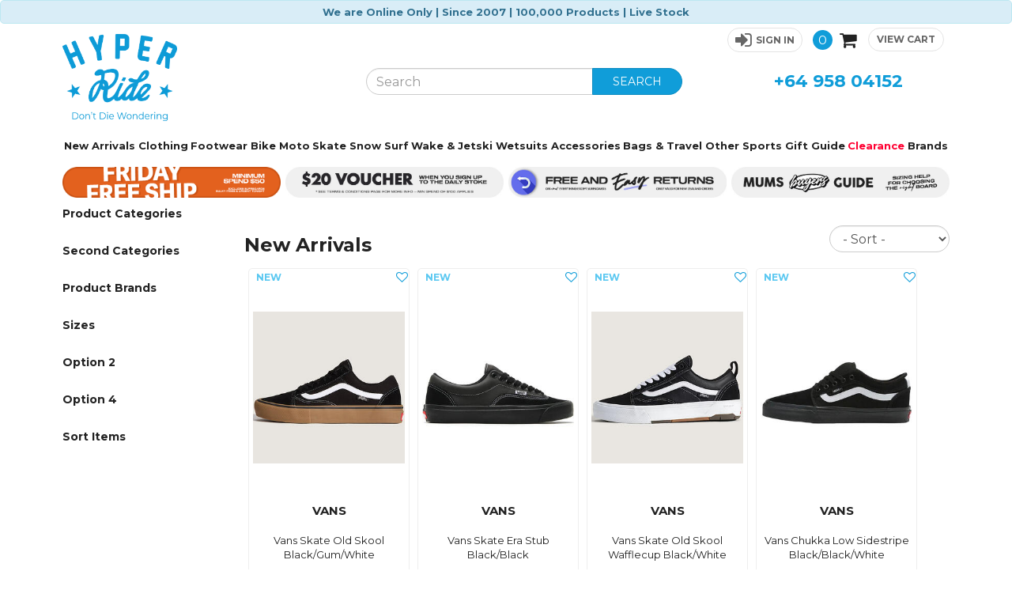

--- FILE ---
content_type: text/css; charset=utf-8
request_url: https://www.hyperride.com.au/css/site?v=sYjG-IEmqeTbnpbV4BBENVzcbCfzwbd8uVQ0F2ltS-81
body_size: 75287
content:
/* Minification failed. Returning unminified contents.
(18,171): run-time error CSS1039: Token not allowed after unary operator: '-bg-primary'
(20,47): run-time error CSS1062: Expected semicolon or closing curly-brace, found '-'
(21,460): run-time error CSS1062: Expected semicolon or closing curly-brace, found '-'
(21,568): run-time error CSS1039: Token not allowed after unary operator: '-kb'
 */
/*!
 * Bootstrap v3.3.7 (http://getbootstrap.com)
 * Copyright 2011-2016 Twitter, Inc.
 * Licensed under MIT (https://github.com/twbs/bootstrap/blob/master/LICENSE)
 *//*! normalize.css v3.0.3 | MIT License | github.com/necolas/normalize.css */html{font-family:sans-serif;-webkit-text-size-adjust:100%;-ms-text-size-adjust:100%}body{margin:0}article,aside,details,figcaption,figure,footer,header,hgroup,main,menu,nav,section,summary{display:block}audio,canvas,progress,video{display:inline-block;vertical-align:baseline}audio:not([controls]){display:none;height:0}[hidden],template{display:none}a{background-color:transparent}a:active,a:hover{outline:0}abbr[title]{border-bottom:1px dotted}b,strong{font-weight:700}dfn{font-style:italic}h1{margin:.67em 0;font-size:2em}mark{color:#000;background:#ff0}small{font-size:80%}sub,sup{position:relative;font-size:75%;line-height:0;vertical-align:baseline}sup{top:-.5em}sub{bottom:-.25em}img{border:0}svg:not(:root){overflow:hidden}figure{margin:1em 40px}hr{height:0;-webkit-box-sizing:content-box;-moz-box-sizing:content-box;box-sizing:content-box}pre{overflow:auto}code,kbd,pre,samp{font-family:monospace,monospace;font-size:1em}button,input,optgroup,select,textarea{margin:0;font:inherit;color:inherit}button{overflow:visible}button,select{text-transform:none}button,html input[type=button],input[type=reset],input[type=submit]{-webkit-appearance:button;cursor:pointer}button[disabled],html input[disabled]{cursor:default}button::-moz-focus-inner,input::-moz-focus-inner{padding:0;border:0}input{line-height:normal}input[type=checkbox],input[type=radio]{-webkit-box-sizing:border-box;-moz-box-sizing:border-box;box-sizing:border-box;padding:0}input[type=number]::-webkit-inner-spin-button,input[type=number]::-webkit-outer-spin-button{height:auto}input[type=search]{-webkit-box-sizing:content-box;-moz-box-sizing:content-box;box-sizing:content-box;-webkit-appearance:textfield}input[type=search]::-webkit-search-cancel-button,input[type=search]::-webkit-search-decoration{-webkit-appearance:none}fieldset{padding:.35em .625em .75em;margin:0 2px;border:1px solid silver}legend{padding:0;border:0}textarea{overflow:auto}optgroup{font-weight:700}table{border-spacing:0;border-collapse:collapse}td,th{padding:0}/*! Source: https://github.com/h5bp/html5-boilerplate/blob/master/src/css/main.css */@media print{*,:after,:before{color:#000!important;text-shadow:none!important;background:0 0!important;-webkit-box-shadow:none!important;box-shadow:none!important}a,a:visited{text-decoration:underline}a[href]:after{content:" (" attr(href) ")"}abbr[title]:after{content:" (" attr(title) ")"}a[href^="javascript:"]:after,a[href^="#"]:after{content:""}blockquote,pre{border:1px solid #999;page-break-inside:avoid}thead{display:table-header-group}img,tr{page-break-inside:avoid}img{max-width:100%!important}h2,h3,p{orphans:3;widows:3}h2,h3{page-break-after:avoid}.navbar{display:none}.btn>.caret,.dropup>.btn>.caret{border-top-color:#000!important}.label{border:1px solid #000}.table{border-collapse:collapse!important}.table td,.table th{background-color:#fff!important}.table-bordered td,.table-bordered th{border:1px solid #ddd!important}}@font-face{font-family:'Glyphicons Halflings';src:url(../fonts/glyphicons-halflings-regular.eot);src:url(../fonts/glyphicons-halflings-regular.eot?#iefix) format('embedded-opentype'),url(../fonts/glyphicons-halflings-regular.woff2) format('woff2'),url(../fonts/glyphicons-halflings-regular.woff) format('woff'),url(../fonts/glyphicons-halflings-regular.ttf) format('truetype'),url(../fonts/glyphicons-halflings-regular.svg#glyphicons_halflingsregular) format('svg')}.glyphicon{position:relative;top:1px;display:inline-block;font-family:'Glyphicons Halflings';font-style:normal;font-weight:400;line-height:1;-webkit-font-smoothing:antialiased;-moz-osx-font-smoothing:grayscale}.glyphicon-asterisk:before{content:"\002a"}.glyphicon-plus:before{content:"\002b"}.glyphicon-eur:before,.glyphicon-euro:before{content:"\20ac"}.glyphicon-minus:before{content:"\2212"}.glyphicon-cloud:before{content:"\2601"}.glyphicon-envelope:before{content:"\2709"}.glyphicon-pencil:before{content:"\270f"}.glyphicon-glass:before{content:"\e001"}.glyphicon-music:before{content:"\e002"}.glyphicon-search:before{content:"\e003"}.glyphicon-heart:before{content:"\e005"}.glyphicon-star:before{content:"\e006"}.glyphicon-star-empty:before{content:"\e007"}.glyphicon-user:before{content:"\e008"}.glyphicon-film:before{content:"\e009"}.glyphicon-th-large:before{content:"\e010"}.glyphicon-th:before{content:"\e011"}.glyphicon-th-list:before{content:"\e012"}.glyphicon-ok:before{content:"\e013"}.glyphicon-remove:before{content:"\e014"}.glyphicon-zoom-in:before{content:"\e015"}.glyphicon-zoom-out:before{content:"\e016"}.glyphicon-off:before{content:"\e017"}.glyphicon-signal:before{content:"\e018"}.glyphicon-cog:before{content:"\e019"}.glyphicon-trash:before{content:"\e020"}.glyphicon-home:before{content:"\e021"}.glyphicon-file:before{content:"\e022"}.glyphicon-time:before{content:"\e023"}.glyphicon-road:before{content:"\e024"}.glyphicon-download-alt:before{content:"\e025"}.glyphicon-download:before{content:"\e026"}.glyphicon-upload:before{content:"\e027"}.glyphicon-inbox:before{content:"\e028"}.glyphicon-play-circle:before{content:"\e029"}.glyphicon-repeat:before{content:"\e030"}.glyphicon-refresh:before{content:"\e031"}.glyphicon-list-alt:before{content:"\e032"}.glyphicon-lock:before{content:"\e033"}.glyphicon-flag:before{content:"\e034"}.glyphicon-headphones:before{content:"\e035"}.glyphicon-volume-off:before{content:"\e036"}.glyphicon-volume-down:before{content:"\e037"}.glyphicon-volume-up:before{content:"\e038"}.glyphicon-qrcode:before{content:"\e039"}.glyphicon-barcode:before{content:"\e040"}.glyphicon-tag:before{content:"\e041"}.glyphicon-tags:before{content:"\e042"}.glyphicon-book:before{content:"\e043"}.glyphicon-bookmark:before{content:"\e044"}.glyphicon-print:before{content:"\e045"}.glyphicon-camera:before{content:"\e046"}.glyphicon-font:before{content:"\e047"}.glyphicon-bold:before{content:"\e048"}.glyphicon-italic:before{content:"\e049"}.glyphicon-text-height:before{content:"\e050"}.glyphicon-text-width:before{content:"\e051"}.glyphicon-align-left:before{content:"\e052"}.glyphicon-align-center:before{content:"\e053"}.glyphicon-align-right:before{content:"\e054"}.glyphicon-align-justify:before{content:"\e055"}.glyphicon-list:before{content:"\e056"}.glyphicon-indent-left:before{content:"\e057"}.glyphicon-indent-right:before{content:"\e058"}.glyphicon-facetime-video:before{content:"\e059"}.glyphicon-picture:before{content:"\e060"}.glyphicon-map-marker:before{content:"\e062"}.glyphicon-adjust:before{content:"\e063"}.glyphicon-tint:before{content:"\e064"}.glyphicon-edit:before{content:"\e065"}.glyphicon-share:before{content:"\e066"}.glyphicon-check:before{content:"\e067"}.glyphicon-move:before{content:"\e068"}.glyphicon-step-backward:before{content:"\e069"}.glyphicon-fast-backward:before{content:"\e070"}.glyphicon-backward:before{content:"\e071"}.glyphicon-play:before{content:"\e072"}.glyphicon-pause:before{content:"\e073"}.glyphicon-stop:before{content:"\e074"}.glyphicon-forward:before{content:"\e075"}.glyphicon-fast-forward:before{content:"\e076"}.glyphicon-step-forward:before{content:"\e077"}.glyphicon-eject:before{content:"\e078"}.glyphicon-chevron-left:before{content:"\e079"}.glyphicon-chevron-right:before{content:"\e080"}.glyphicon-plus-sign:before{content:"\e081"}.glyphicon-minus-sign:before{content:"\e082"}.glyphicon-remove-sign:before{content:"\e083"}.glyphicon-ok-sign:before{content:"\e084"}.glyphicon-question-sign:before{content:"\e085"}.glyphicon-info-sign:before{content:"\e086"}.glyphicon-screenshot:before{content:"\e087"}.glyphicon-remove-circle:before{content:"\e088"}.glyphicon-ok-circle:before{content:"\e089"}.glyphicon-ban-circle:before{content:"\e090"}.glyphicon-arrow-left:before{content:"\e091"}.glyphicon-arrow-right:before{content:"\e092"}.glyphicon-arrow-up:before{content:"\e093"}.glyphicon-arrow-down:before{content:"\e094"}.glyphicon-share-alt:before{content:"\e095"}.glyphicon-resize-full:before{content:"\e096"}.glyphicon-resize-small:before{content:"\e097"}.glyphicon-exclamation-sign:before{content:"\e101"}.glyphicon-gift:before{content:"\e102"}.glyphicon-leaf:before{content:"\e103"}.glyphicon-fire:before{content:"\e104"}.glyphicon-eye-open:before{content:"\e105"}.glyphicon-eye-close:before{content:"\e106"}.glyphicon-warning-sign:before{content:"\e107"}.glyphicon-plane:before{content:"\e108"}.glyphicon-calendar:before{content:"\e109"}.glyphicon-random:before{content:"\e110"}.glyphicon-comment:before{content:"\e111"}.glyphicon-magnet:before{content:"\e112"}.glyphicon-chevron-up:before{content:"\e113"}.glyphicon-chevron-down:before{content:"\e114"}.glyphicon-retweet:before{content:"\e115"}.glyphicon-shopping-cart:before{content:"\e116"}.glyphicon-folder-close:before{content:"\e117"}.glyphicon-folder-open:before{content:"\e118"}.glyphicon-resize-vertical:before{content:"\e119"}.glyphicon-resize-horizontal:before{content:"\e120"}.glyphicon-hdd:before{content:"\e121"}.glyphicon-bullhorn:before{content:"\e122"}.glyphicon-bell:before{content:"\e123"}.glyphicon-certificate:before{content:"\e124"}.glyphicon-thumbs-up:before{content:"\e125"}.glyphicon-thumbs-down:before{content:"\e126"}.glyphicon-hand-right:before{content:"\e127"}.glyphicon-hand-left:before{content:"\e128"}.glyphicon-hand-up:before{content:"\e129"}.glyphicon-hand-down:before{content:"\e130"}.glyphicon-circle-arrow-right:before{content:"\e131"}.glyphicon-circle-arrow-left:before{content:"\e132"}.glyphicon-circle-arrow-up:before{content:"\e133"}.glyphicon-circle-arrow-down:before{content:"\e134"}.glyphicon-globe:before{content:"\e135"}.glyphicon-wrench:before{content:"\e136"}.glyphicon-tasks:before{content:"\e137"}.glyphicon-filter:before{content:"\e138"}.glyphicon-briefcase:before{content:"\e139"}.glyphicon-fullscreen:before{content:"\e140"}.glyphicon-dashboard:before{content:"\e141"}.glyphicon-paperclip:before{content:"\e142"}.glyphicon-heart-empty:before{content:"\e143"}.glyphicon-link:before{content:"\e144"}.glyphicon-phone:before{content:"\e145"}.glyphicon-pushpin:before{content:"\e146"}.glyphicon-usd:before{content:"\e148"}.glyphicon-gbp:before{content:"\e149"}.glyphicon-sort:before{content:"\e150"}.glyphicon-sort-by-alphabet:before{content:"\e151"}.glyphicon-sort-by-alphabet-alt:before{content:"\e152"}.glyphicon-sort-by-order:before{content:"\e153"}.glyphicon-sort-by-order-alt:before{content:"\e154"}.glyphicon-sort-by-attributes:before{content:"\e155"}.glyphicon-sort-by-attributes-alt:before{content:"\e156"}.glyphicon-unchecked:before{content:"\e157"}.glyphicon-expand:before{content:"\e158"}.glyphicon-collapse-down:before{content:"\e159"}.glyphicon-collapse-up:before{content:"\e160"}.glyphicon-log-in:before{content:"\e161"}.glyphicon-flash:before{content:"\e162"}.glyphicon-log-out:before{content:"\e163"}.glyphicon-new-window:before{content:"\e164"}.glyphicon-record:before{content:"\e165"}.glyphicon-save:before{content:"\e166"}.glyphicon-open:before{content:"\e167"}.glyphicon-saved:before{content:"\e168"}.glyphicon-import:before{content:"\e169"}.glyphicon-export:before{content:"\e170"}.glyphicon-send:before{content:"\e171"}.glyphicon-floppy-disk:before{content:"\e172"}.glyphicon-floppy-saved:before{content:"\e173"}.glyphicon-floppy-remove:before{content:"\e174"}.glyphicon-floppy-save:before{content:"\e175"}.glyphicon-floppy-open:before{content:"\e176"}.glyphicon-credit-card:before{content:"\e177"}.glyphicon-transfer:before{content:"\e178"}.glyphicon-cutlery:before{content:"\e179"}.glyphicon-header:before{content:"\e180"}.glyphicon-compressed:before{content:"\e181"}.glyphicon-earphone:before{content:"\e182"}.glyphicon-phone-alt:before{content:"\e183"}.glyphicon-tower:before{content:"\e184"}.glyphicon-stats:before{content:"\e185"}.glyphicon-sd-video:before{content:"\e186"}.glyphicon-hd-video:before{content:"\e187"}.glyphicon-subtitles:before{content:"\e188"}.glyphicon-sound-stereo:before{content:"\e189"}.glyphicon-sound-dolby:before{content:"\e190"}.glyphicon-sound-5-1:before{content:"\e191"}.glyphicon-sound-6-1:before{content:"\e192"}.glyphicon-sound-7-1:before{content:"\e193"}.glyphicon-copyright-mark:before{content:"\e194"}.glyphicon-registration-mark:before{content:"\e195"}.glyphicon-cloud-download:before{content:"\e197"}.glyphicon-cloud-upload:before{content:"\e198"}.glyphicon-tree-conifer:before{content:"\e199"}.glyphicon-tree-deciduous:before{content:"\e200"}.glyphicon-cd:before{content:"\e201"}.glyphicon-save-file:before{content:"\e202"}.glyphicon-open-file:before{content:"\e203"}.glyphicon-level-up:before{content:"\e204"}.glyphicon-copy:before{content:"\e205"}.glyphicon-paste:before{content:"\e206"}.glyphicon-alert:before{content:"\e209"}.glyphicon-equalizer:before{content:"\e210"}.glyphicon-king:before{content:"\e211"}.glyphicon-queen:before{content:"\e212"}.glyphicon-pawn:before{content:"\e213"}.glyphicon-bishop:before{content:"\e214"}.glyphicon-knight:before{content:"\e215"}.glyphicon-baby-formula:before{content:"\e216"}.glyphicon-tent:before{content:"\26fa"}.glyphicon-blackboard:before{content:"\e218"}.glyphicon-bed:before{content:"\e219"}.glyphicon-apple:before{content:"\f8ff"}.glyphicon-erase:before{content:"\e221"}.glyphicon-hourglass:before{content:"\231b"}.glyphicon-lamp:before{content:"\e223"}.glyphicon-duplicate:before{content:"\e224"}.glyphicon-piggy-bank:before{content:"\e225"}.glyphicon-scissors:before{content:"\e226"}.glyphicon-bitcoin:before{content:"\e227"}.glyphicon-btc:before{content:"\e227"}.glyphicon-xbt:before{content:"\e227"}.glyphicon-yen:before{content:"\00a5"}.glyphicon-jpy:before{content:"\00a5"}.glyphicon-ruble:before{content:"\20bd"}.glyphicon-rub:before{content:"\20bd"}.glyphicon-scale:before{content:"\e230"}.glyphicon-ice-lolly:before{content:"\e231"}.glyphicon-ice-lolly-tasted:before{content:"\e232"}.glyphicon-education:before{content:"\e233"}.glyphicon-option-horizontal:before{content:"\e234"}.glyphicon-option-vertical:before{content:"\e235"}.glyphicon-menu-hamburger:before{content:"\e236"}.glyphicon-modal-window:before{content:"\e237"}.glyphicon-oil:before{content:"\e238"}.glyphicon-grain:before{content:"\e239"}.glyphicon-sunglasses:before{content:"\e240"}.glyphicon-text-size:before{content:"\e241"}.glyphicon-text-color:before{content:"\e242"}.glyphicon-text-background:before{content:"\e243"}.glyphicon-object-align-top:before{content:"\e244"}.glyphicon-object-align-bottom:before{content:"\e245"}.glyphicon-object-align-horizontal:before{content:"\e246"}.glyphicon-object-align-left:before{content:"\e247"}.glyphicon-object-align-vertical:before{content:"\e248"}.glyphicon-object-align-right:before{content:"\e249"}.glyphicon-triangle-right:before{content:"\e250"}.glyphicon-triangle-left:before{content:"\e251"}.glyphicon-triangle-bottom:before{content:"\e252"}.glyphicon-triangle-top:before{content:"\e253"}.glyphicon-console:before{content:"\e254"}.glyphicon-superscript:before{content:"\e255"}.glyphicon-subscript:before{content:"\e256"}.glyphicon-menu-left:before{content:"\e257"}.glyphicon-menu-right:before{content:"\e258"}.glyphicon-menu-down:before{content:"\e259"}.glyphicon-menu-up:before{content:"\e260"}*{-webkit-box-sizing:border-box;-moz-box-sizing:border-box;box-sizing:border-box}:after,:before{-webkit-box-sizing:border-box;-moz-box-sizing:border-box;box-sizing:border-box}html{font-size:10px;-webkit-tap-highlight-color:rgba(0,0,0,0)}body{font-family:"Helvetica Neue",Helvetica,Arial,sans-serif;font-size:14px;line-height:1.42857143;color:#333;background-color:#fff}button,input,select,textarea{font-family:inherit;font-size:inherit;line-height:inherit}a{color:#337ab7;text-decoration:none}a:focus,a:hover{color:#23527c;text-decoration:underline}a:focus{outline:5px auto -webkit-focus-ring-color;outline-offset:-2px}figure{margin:0}img{vertical-align:middle}.carousel-inner>.item>a>img,.carousel-inner>.item>img,.img-responsive,.thumbnail a>img,.thumbnail>img{display:block;max-width:100%;height:auto}.img-rounded{border-radius:6px}.img-thumbnail{display:inline-block;max-width:100%;height:auto;padding:4px;line-height:1.42857143;background-color:#fff;border:1px solid #ddd;border-radius:4px;-webkit-transition:all .2s ease-in-out;-o-transition:all .2s ease-in-out;transition:all .2s ease-in-out}.img-circle{border-radius:50%}hr{margin-top:20px;margin-bottom:20px;border:0;border-top:1px solid #eee}.sr-only{position:absolute;width:1px;height:1px;padding:0;margin:-1px;overflow:hidden;clip:rect(0,0,0,0);border:0}.sr-only-focusable:active,.sr-only-focusable:focus{position:static;width:auto;height:auto;margin:0;overflow:visible;clip:auto}[role=button]{cursor:pointer}.h1,.h2,.h3,.h4,.h5,.h6,h1,h2,h3,h4,h5,h6{font-family:inherit;font-weight:500;line-height:1.1;color:inherit}.h1 .small,.h1 small,.h2 .small,.h2 small,.h3 .small,.h3 small,.h4 .small,.h4 small,.h5 .small,.h5 small,.h6 .small,.h6 small,h1 .small,h1 small,h2 .small,h2 small,h3 .small,h3 small,h4 .small,h4 small,h5 .small,h5 small,h6 .small,h6 small{font-weight:400;line-height:1;color:#777}.h1,.h2,.h3,h1,h2,h3{margin-top:20px;margin-bottom:10px}.h1 .small,.h1 small,.h2 .small,.h2 small,.h3 .small,.h3 small,h1 .small,h1 small,h2 .small,h2 small,h3 .small,h3 small{font-size:65%}.h4,.h5,.h6,h4,h5,h6{margin-top:10px;margin-bottom:10px}.h4 .small,.h4 small,.h5 .small,.h5 small,.h6 .small,.h6 small,h4 .small,h4 small,h5 .small,h5 small,h6 .small,h6 small{font-size:75%}.h1,h1{font-size:36px}.h2,h2{font-size:30px}.h3,h3{font-size:24px}.h4,h4{font-size:18px}.h5,h5{font-size:14px}.h6,h6{font-size:12px}p{margin:0 0 10px}.lead{margin-bottom:20px;font-size:16px;font-weight:300;line-height:1.4}@media (min-width:768px){.lead{font-size:21px}}.small,small{font-size:85%}.mark,mark{padding:.2em;background-color:#fcf8e3}.text-left{text-align:left}.text-right{text-align:right}.text-center{text-align:center}.text-justify{text-align:justify}.text-nowrap{white-space:nowrap}.text-lowercase{text-transform:lowercase}.text-uppercase{text-transform:uppercase}.text-capitalize{text-transform:capitalize}.text-muted{color:#777}.text-primary{color:#337ab7}a.text-primary:focus,a.text-primary:hover{color:#286090}.text-success{color:#3c763d}a.text-success:focus,a.text-success:hover{color:#2b542c}.text-info{color:#31708f}a.text-info:focus,a.text-info:hover{color:#245269}.text-warning{color:#8a6d3b}a.text-warning:focus,a.text-warning:hover{color:#66512c}.text-danger{color:#a94442}a.text-danger:focus,a.text-danger:hover{color:#843534}.bg-primary{color:#fff;background-color:#337ab7}a.bg-primary:focus,a.bg-primary:hover{background-color:#286090}.bg-success{background-color:#dff0d8}a.bg-success:focus,a.bg-success:hover{background-color:#c1e2b3}.bg-info{background-color:#d9edf7}a.bg-info:focus,a.bg-info:hover{background-color:#afd9ee}.bg-warning{background-color:#fcf8e3}a.bg-warning:focus,a.bg-warning:hover{background-color:#f7ecb5}.bg-danger{background-color:#f2dede}a.bg-danger:focus,a.bg-danger:hover{background-color:#e4b9b9}.page-header{padding-bottom:9px;margin:40px 0 20px;border-bottom:1px solid #eee}ol,ul{margin-top:0;margin-bottom:10px}ol ol,ol ul,ul ol,ul ul{margin-bottom:0}.list-unstyled{padding-left:0;list-style:none}.list-inline{padding-left:0;margin-left:-5px;list-style:none}.list-inline>li{display:inline-block;padding-right:5px;padding-left:5px}dl{margin-top:0;margin-bottom:20px}dd,dt{line-height:1.42857143}dt{font-weight:700}dd{margin-left:0}@media (min-width:768px){.dl-horizontal dt{float:left;width:160px;overflow:hidden;clear:left;text-align:right;text-overflow:ellipsis;white-space:nowrap}.dl-horizontal dd{margin-left:180px}}abbr[data-original-title],abbr[title]{cursor:help;border-bottom:1px dotted #777}.initialism{font-size:90%;text-transform:uppercase}blockquote{padding:10px 20px;margin:0 0 20px;font-size:17.5px;border-left:5px solid #eee}blockquote ol:last-child,blockquote p:last-child,blockquote ul:last-child{margin-bottom:0}blockquote .small,blockquote footer,blockquote small{display:block;font-size:80%;line-height:1.42857143;color:#777}blockquote .small:before,blockquote footer:before,blockquote small:before{content:'\2014 \00A0'}.blockquote-reverse,blockquote.pull-right{padding-right:15px;padding-left:0;text-align:right;border-right:5px solid #eee;border-left:0}.blockquote-reverse .small:before,.blockquote-reverse footer:before,.blockquote-reverse small:before,blockquote.pull-right .small:before,blockquote.pull-right footer:before,blockquote.pull-right small:before{content:''}.blockquote-reverse .small:after,.blockquote-reverse footer:after,.blockquote-reverse small:after,blockquote.pull-right .small:after,blockquote.pull-right footer:after,blockquote.pull-right small:after{content:'\00A0 \2014'}address{margin-bottom:20px;font-style:normal;line-height:1.42857143}code,kbd,pre,samp{font-family:Menlo,Monaco,Consolas,"Courier New",monospace}code{padding:2px 4px;font-size:90%;color:#c7254e;background-color:#f9f2f4;border-radius:4px}kbd{padding:2px 4px;font-size:90%;color:#fff;background-color:#333;border-radius:3px;-webkit-box-shadow:inset 0 -1px 0 rgba(0,0,0,.25);box-shadow:inset 0 -1px 0 rgba(0,0,0,.25)}kbd kbd{padding:0;font-size:100%;font-weight:700;-webkit-box-shadow:none;box-shadow:none}pre{display:block;padding:9.5px;margin:0 0 10px;font-size:13px;line-height:1.42857143;color:#333;word-break:break-all;word-wrap:break-word;background-color:#f5f5f5;border:1px solid #ccc;border-radius:4px}pre code{padding:0;font-size:inherit;color:inherit;white-space:pre-wrap;background-color:transparent;border-radius:0}.pre-scrollable{max-height:340px;overflow-y:scroll}.container{padding-right:15px;padding-left:15px;margin-right:auto;margin-left:auto}@media (min-width:768px){.container{width:750px}}@media (min-width:992px){.container{width:970px}}@media (min-width:1200px){.container{width:1170px}}.container-fluid{padding-right:15px;padding-left:15px;margin-right:auto;margin-left:auto}.row{margin-right:-15px;margin-left:-15px}.col-lg-1,.col-lg-10,.col-lg-11,.col-lg-12,.col-lg-2,.col-lg-3,.col-lg-4,.col-lg-5,.col-lg-6,.col-lg-7,.col-lg-8,.col-lg-9,.col-md-1,.col-md-10,.col-md-11,.col-md-12,.col-md-2,.col-md-3,.col-md-4,.col-md-5,.col-md-6,.col-md-7,.col-md-8,.col-md-9,.col-sm-1,.col-sm-10,.col-sm-11,.col-sm-12,.col-sm-2,.col-sm-3,.col-sm-4,.col-sm-5,.col-sm-6,.col-sm-7,.col-sm-8,.col-sm-9,.col-xs-1,.col-xs-10,.col-xs-11,.col-xs-12,.col-xs-2,.col-xs-3,.col-xs-4,.col-xs-5,.col-xs-6,.col-xs-7,.col-xs-8,.col-xs-9{position:relative;min-height:1px;padding-right:15px;padding-left:15px}.col-xs-1,.col-xs-10,.col-xs-11,.col-xs-12,.col-xs-2,.col-xs-3,.col-xs-4,.col-xs-5,.col-xs-6,.col-xs-7,.col-xs-8,.col-xs-9{float:left}.col-xs-12{width:100%}.col-xs-11{width:91.66666667%}.col-xs-10{width:83.33333333%}.col-xs-9{width:75%}.col-xs-8{width:66.66666667%}.col-xs-7{width:58.33333333%}.col-xs-6{width:50%}.col-xs-5{width:41.66666667%}.col-xs-4{width:33.33333333%}.col-xs-3{width:25%}.col-xs-2{width:16.66666667%}.col-xs-1{width:8.33333333%}.col-xs-pull-12{right:100%}.col-xs-pull-11{right:91.66666667%}.col-xs-pull-10{right:83.33333333%}.col-xs-pull-9{right:75%}.col-xs-pull-8{right:66.66666667%}.col-xs-pull-7{right:58.33333333%}.col-xs-pull-6{right:50%}.col-xs-pull-5{right:41.66666667%}.col-xs-pull-4{right:33.33333333%}.col-xs-pull-3{right:25%}.col-xs-pull-2{right:16.66666667%}.col-xs-pull-1{right:8.33333333%}.col-xs-pull-0{right:auto}.col-xs-push-12{left:100%}.col-xs-push-11{left:91.66666667%}.col-xs-push-10{left:83.33333333%}.col-xs-push-9{left:75%}.col-xs-push-8{left:66.66666667%}.col-xs-push-7{left:58.33333333%}.col-xs-push-6{left:50%}.col-xs-push-5{left:41.66666667%}.col-xs-push-4{left:33.33333333%}.col-xs-push-3{left:25%}.col-xs-push-2{left:16.66666667%}.col-xs-push-1{left:8.33333333%}.col-xs-push-0{left:auto}.col-xs-offset-12{margin-left:100%}.col-xs-offset-11{margin-left:91.66666667%}.col-xs-offset-10{margin-left:83.33333333%}.col-xs-offset-9{margin-left:75%}.col-xs-offset-8{margin-left:66.66666667%}.col-xs-offset-7{margin-left:58.33333333%}.col-xs-offset-6{margin-left:50%}.col-xs-offset-5{margin-left:41.66666667%}.col-xs-offset-4{margin-left:33.33333333%}.col-xs-offset-3{margin-left:25%}.col-xs-offset-2{margin-left:16.66666667%}.col-xs-offset-1{margin-left:8.33333333%}.col-xs-offset-0{margin-left:0}@media (min-width:768px){.col-sm-1,.col-sm-10,.col-sm-11,.col-sm-12,.col-sm-2,.col-sm-3,.col-sm-4,.col-sm-5,.col-sm-6,.col-sm-7,.col-sm-8,.col-sm-9{float:left}.col-sm-12{width:100%}.col-sm-11{width:91.66666667%}.col-sm-10{width:83.33333333%}.col-sm-9{width:75%}.col-sm-8{width:66.66666667%}.col-sm-7{width:58.33333333%}.col-sm-6{width:50%}.col-sm-5{width:41.66666667%}.col-sm-4{width:33.33333333%}.col-sm-3{width:25%}.col-sm-2{width:16.66666667%}.col-sm-1{width:8.33333333%}.col-sm-pull-12{right:100%}.col-sm-pull-11{right:91.66666667%}.col-sm-pull-10{right:83.33333333%}.col-sm-pull-9{right:75%}.col-sm-pull-8{right:66.66666667%}.col-sm-pull-7{right:58.33333333%}.col-sm-pull-6{right:50%}.col-sm-pull-5{right:41.66666667%}.col-sm-pull-4{right:33.33333333%}.col-sm-pull-3{right:25%}.col-sm-pull-2{right:16.66666667%}.col-sm-pull-1{right:8.33333333%}.col-sm-pull-0{right:auto}.col-sm-push-12{left:100%}.col-sm-push-11{left:91.66666667%}.col-sm-push-10{left:83.33333333%}.col-sm-push-9{left:75%}.col-sm-push-8{left:66.66666667%}.col-sm-push-7{left:58.33333333%}.col-sm-push-6{left:50%}.col-sm-push-5{left:41.66666667%}.col-sm-push-4{left:33.33333333%}.col-sm-push-3{left:25%}.col-sm-push-2{left:16.66666667%}.col-sm-push-1{left:8.33333333%}.col-sm-push-0{left:auto}.col-sm-offset-12{margin-left:100%}.col-sm-offset-11{margin-left:91.66666667%}.col-sm-offset-10{margin-left:83.33333333%}.col-sm-offset-9{margin-left:75%}.col-sm-offset-8{margin-left:66.66666667%}.col-sm-offset-7{margin-left:58.33333333%}.col-sm-offset-6{margin-left:50%}.col-sm-offset-5{margin-left:41.66666667%}.col-sm-offset-4{margin-left:33.33333333%}.col-sm-offset-3{margin-left:25%}.col-sm-offset-2{margin-left:16.66666667%}.col-sm-offset-1{margin-left:8.33333333%}.col-sm-offset-0{margin-left:0}}@media (min-width:992px){.col-md-1,.col-md-10,.col-md-11,.col-md-12,.col-md-2,.col-md-3,.col-md-4,.col-md-5,.col-md-6,.col-md-7,.col-md-8,.col-md-9{float:left}.col-md-12{width:100%}.col-md-11{width:91.66666667%}.col-md-10{width:83.33333333%}.col-md-9{width:75%}.col-md-8{width:66.66666667%}.col-md-7{width:58.33333333%}.col-md-6{width:50%}.col-md-5{width:41.66666667%}.col-md-4{width:33.33333333%}.col-md-3{width:25%}.col-md-2{width:16.66666667%}.col-md-1{width:8.33333333%}.col-md-pull-12{right:100%}.col-md-pull-11{right:91.66666667%}.col-md-pull-10{right:83.33333333%}.col-md-pull-9{right:75%}.col-md-pull-8{right:66.66666667%}.col-md-pull-7{right:58.33333333%}.col-md-pull-6{right:50%}.col-md-pull-5{right:41.66666667%}.col-md-pull-4{right:33.33333333%}.col-md-pull-3{right:25%}.col-md-pull-2{right:16.66666667%}.col-md-pull-1{right:8.33333333%}.col-md-pull-0{right:auto}.col-md-push-12{left:100%}.col-md-push-11{left:91.66666667%}.col-md-push-10{left:83.33333333%}.col-md-push-9{left:75%}.col-md-push-8{left:66.66666667%}.col-md-push-7{left:58.33333333%}.col-md-push-6{left:50%}.col-md-push-5{left:41.66666667%}.col-md-push-4{left:33.33333333%}.col-md-push-3{left:25%}.col-md-push-2{left:16.66666667%}.col-md-push-1{left:8.33333333%}.col-md-push-0{left:auto}.col-md-offset-12{margin-left:100%}.col-md-offset-11{margin-left:91.66666667%}.col-md-offset-10{margin-left:83.33333333%}.col-md-offset-9{margin-left:75%}.col-md-offset-8{margin-left:66.66666667%}.col-md-offset-7{margin-left:58.33333333%}.col-md-offset-6{margin-left:50%}.col-md-offset-5{margin-left:41.66666667%}.col-md-offset-4{margin-left:33.33333333%}.col-md-offset-3{margin-left:25%}.col-md-offset-2{margin-left:16.66666667%}.col-md-offset-1{margin-left:8.33333333%}.col-md-offset-0{margin-left:0}}@media (min-width:1200px){.col-lg-1,.col-lg-10,.col-lg-11,.col-lg-12,.col-lg-2,.col-lg-3,.col-lg-4,.col-lg-5,.col-lg-6,.col-lg-7,.col-lg-8,.col-lg-9{float:left}.col-lg-12{width:100%}.col-lg-11{width:91.66666667%}.col-lg-10{width:83.33333333%}.col-lg-9{width:75%}.col-lg-8{width:66.66666667%}.col-lg-7{width:58.33333333%}.col-lg-6{width:50%}.col-lg-5{width:41.66666667%}.col-lg-4{width:33.33333333%}.col-lg-3{width:25%}.col-lg-2{width:16.66666667%}.col-lg-1{width:8.33333333%}.col-lg-pull-12{right:100%}.col-lg-pull-11{right:91.66666667%}.col-lg-pull-10{right:83.33333333%}.col-lg-pull-9{right:75%}.col-lg-pull-8{right:66.66666667%}.col-lg-pull-7{right:58.33333333%}.col-lg-pull-6{right:50%}.col-lg-pull-5{right:41.66666667%}.col-lg-pull-4{right:33.33333333%}.col-lg-pull-3{right:25%}.col-lg-pull-2{right:16.66666667%}.col-lg-pull-1{right:8.33333333%}.col-lg-pull-0{right:auto}.col-lg-push-12{left:100%}.col-lg-push-11{left:91.66666667%}.col-lg-push-10{left:83.33333333%}.col-lg-push-9{left:75%}.col-lg-push-8{left:66.66666667%}.col-lg-push-7{left:58.33333333%}.col-lg-push-6{left:50%}.col-lg-push-5{left:41.66666667%}.col-lg-push-4{left:33.33333333%}.col-lg-push-3{left:25%}.col-lg-push-2{left:16.66666667%}.col-lg-push-1{left:8.33333333%}.col-lg-push-0{left:auto}.col-lg-offset-12{margin-left:100%}.col-lg-offset-11{margin-left:91.66666667%}.col-lg-offset-10{margin-left:83.33333333%}.col-lg-offset-9{margin-left:75%}.col-lg-offset-8{margin-left:66.66666667%}.col-lg-offset-7{margin-left:58.33333333%}.col-lg-offset-6{margin-left:50%}.col-lg-offset-5{margin-left:41.66666667%}.col-lg-offset-4{margin-left:33.33333333%}.col-lg-offset-3{margin-left:25%}.col-lg-offset-2{margin-left:16.66666667%}.col-lg-offset-1{margin-left:8.33333333%}.col-lg-offset-0{margin-left:0}}table{background-color:transparent}caption{padding-top:8px;padding-bottom:8px;color:#777;text-align:left}th{text-align:left}.table{width:100%;max-width:100%;margin-bottom:20px}.table>tbody>tr>td,.table>tbody>tr>th,.table>tfoot>tr>td,.table>tfoot>tr>th,.table>thead>tr>td,.table>thead>tr>th{padding:8px;line-height:1.42857143;vertical-align:top;border-top:1px solid #ddd}.table>thead>tr>th{vertical-align:bottom;border-bottom:2px solid #ddd}.table>caption+thead>tr:first-child>td,.table>caption+thead>tr:first-child>th,.table>colgroup+thead>tr:first-child>td,.table>colgroup+thead>tr:first-child>th,.table>thead:first-child>tr:first-child>td,.table>thead:first-child>tr:first-child>th{border-top:0}.table>tbody+tbody{border-top:2px solid #ddd}.table .table{background-color:#fff}.table-condensed>tbody>tr>td,.table-condensed>tbody>tr>th,.table-condensed>tfoot>tr>td,.table-condensed>tfoot>tr>th,.table-condensed>thead>tr>td,.table-condensed>thead>tr>th{padding:5px}.table-bordered{border:1px solid #ddd}.table-bordered>tbody>tr>td,.table-bordered>tbody>tr>th,.table-bordered>tfoot>tr>td,.table-bordered>tfoot>tr>th,.table-bordered>thead>tr>td,.table-bordered>thead>tr>th{border:1px solid #ddd}.table-bordered>thead>tr>td,.table-bordered>thead>tr>th{border-bottom-width:2px}.table-striped>tbody>tr:nth-of-type(odd){background-color:#f9f9f9}.table-hover>tbody>tr:hover{background-color:#f5f5f5}table col[class*=col-]{position:static;display:table-column;float:none}table td[class*=col-],table th[class*=col-]{position:static;display:table-cell;float:none}.table>tbody>tr.active>td,.table>tbody>tr.active>th,.table>tbody>tr>td.active,.table>tbody>tr>th.active,.table>tfoot>tr.active>td,.table>tfoot>tr.active>th,.table>tfoot>tr>td.active,.table>tfoot>tr>th.active,.table>thead>tr.active>td,.table>thead>tr.active>th,.table>thead>tr>td.active,.table>thead>tr>th.active{background-color:#f5f5f5}.table-hover>tbody>tr.active:hover>td,.table-hover>tbody>tr.active:hover>th,.table-hover>tbody>tr:hover>.active,.table-hover>tbody>tr>td.active:hover,.table-hover>tbody>tr>th.active:hover{background-color:#e8e8e8}.table>tbody>tr.success>td,.table>tbody>tr.success>th,.table>tbody>tr>td.success,.table>tbody>tr>th.success,.table>tfoot>tr.success>td,.table>tfoot>tr.success>th,.table>tfoot>tr>td.success,.table>tfoot>tr>th.success,.table>thead>tr.success>td,.table>thead>tr.success>th,.table>thead>tr>td.success,.table>thead>tr>th.success{background-color:#dff0d8}.table-hover>tbody>tr.success:hover>td,.table-hover>tbody>tr.success:hover>th,.table-hover>tbody>tr:hover>.success,.table-hover>tbody>tr>td.success:hover,.table-hover>tbody>tr>th.success:hover{background-color:#d0e9c6}.table>tbody>tr.info>td,.table>tbody>tr.info>th,.table>tbody>tr>td.info,.table>tbody>tr>th.info,.table>tfoot>tr.info>td,.table>tfoot>tr.info>th,.table>tfoot>tr>td.info,.table>tfoot>tr>th.info,.table>thead>tr.info>td,.table>thead>tr.info>th,.table>thead>tr>td.info,.table>thead>tr>th.info{background-color:#d9edf7}.table-hover>tbody>tr.info:hover>td,.table-hover>tbody>tr.info:hover>th,.table-hover>tbody>tr:hover>.info,.table-hover>tbody>tr>td.info:hover,.table-hover>tbody>tr>th.info:hover{background-color:#c4e3f3}.table>tbody>tr.warning>td,.table>tbody>tr.warning>th,.table>tbody>tr>td.warning,.table>tbody>tr>th.warning,.table>tfoot>tr.warning>td,.table>tfoot>tr.warning>th,.table>tfoot>tr>td.warning,.table>tfoot>tr>th.warning,.table>thead>tr.warning>td,.table>thead>tr.warning>th,.table>thead>tr>td.warning,.table>thead>tr>th.warning{background-color:#fcf8e3}.table-hover>tbody>tr.warning:hover>td,.table-hover>tbody>tr.warning:hover>th,.table-hover>tbody>tr:hover>.warning,.table-hover>tbody>tr>td.warning:hover,.table-hover>tbody>tr>th.warning:hover{background-color:#faf2cc}.table>tbody>tr.danger>td,.table>tbody>tr.danger>th,.table>tbody>tr>td.danger,.table>tbody>tr>th.danger,.table>tfoot>tr.danger>td,.table>tfoot>tr.danger>th,.table>tfoot>tr>td.danger,.table>tfoot>tr>th.danger,.table>thead>tr.danger>td,.table>thead>tr.danger>th,.table>thead>tr>td.danger,.table>thead>tr>th.danger{background-color:#f2dede}.table-hover>tbody>tr.danger:hover>td,.table-hover>tbody>tr.danger:hover>th,.table-hover>tbody>tr:hover>.danger,.table-hover>tbody>tr>td.danger:hover,.table-hover>tbody>tr>th.danger:hover{background-color:#ebcccc}.table-responsive{min-height:.01%;overflow-x:auto}@media screen and (max-width:767px){.table-responsive{width:100%;margin-bottom:15px;overflow-y:hidden;-ms-overflow-style:-ms-autohiding-scrollbar;border:1px solid #ddd}.table-responsive>.table{margin-bottom:0}.table-responsive>.table>tbody>tr>td,.table-responsive>.table>tbody>tr>th,.table-responsive>.table>tfoot>tr>td,.table-responsive>.table>tfoot>tr>th,.table-responsive>.table>thead>tr>td,.table-responsive>.table>thead>tr>th{white-space:nowrap}.table-responsive>.table-bordered{border:0}.table-responsive>.table-bordered>tbody>tr>td:first-child,.table-responsive>.table-bordered>tbody>tr>th:first-child,.table-responsive>.table-bordered>tfoot>tr>td:first-child,.table-responsive>.table-bordered>tfoot>tr>th:first-child,.table-responsive>.table-bordered>thead>tr>td:first-child,.table-responsive>.table-bordered>thead>tr>th:first-child{border-left:0}.table-responsive>.table-bordered>tbody>tr>td:last-child,.table-responsive>.table-bordered>tbody>tr>th:last-child,.table-responsive>.table-bordered>tfoot>tr>td:last-child,.table-responsive>.table-bordered>tfoot>tr>th:last-child,.table-responsive>.table-bordered>thead>tr>td:last-child,.table-responsive>.table-bordered>thead>tr>th:last-child{border-right:0}.table-responsive>.table-bordered>tbody>tr:last-child>td,.table-responsive>.table-bordered>tbody>tr:last-child>th,.table-responsive>.table-bordered>tfoot>tr:last-child>td,.table-responsive>.table-bordered>tfoot>tr:last-child>th{border-bottom:0}}fieldset{min-width:0;padding:0;margin:0;border:0}legend{display:block;width:100%;padding:0;margin-bottom:20px;font-size:21px;line-height:inherit;color:#333;border:0;border-bottom:1px solid #e5e5e5}label{display:inline-block;max-width:100%;margin-bottom:5px;font-weight:700}input[type=search]{-webkit-box-sizing:border-box;-moz-box-sizing:border-box;box-sizing:border-box}input[type=checkbox],input[type=radio]{margin:4px 0 0;margin-top:1px\9;line-height:normal}input[type=file]{display:block}input[type=range]{display:block;width:100%}select[multiple],select[size]{height:auto}input[type=file]:focus,input[type=checkbox]:focus,input[type=radio]:focus{outline:5px auto -webkit-focus-ring-color;outline-offset:-2px}output{display:block;padding-top:7px;font-size:14px;line-height:1.42857143;color:#555}.form-control{display:block;width:100%;height:34px;padding:6px 12px;font-size:14px;line-height:1.42857143;color:#555;background-color:#fff;background-image:none;border:1px solid #ccc;border-radius:4px;-webkit-box-shadow:inset 0 1px 1px rgba(0,0,0,.075);box-shadow:inset 0 1px 1px rgba(0,0,0,.075);-webkit-transition:border-color ease-in-out .15s,-webkit-box-shadow ease-in-out .15s;-o-transition:border-color ease-in-out .15s,box-shadow ease-in-out .15s;transition:border-color ease-in-out .15s,box-shadow ease-in-out .15s}.form-control:focus{border-color:#66afe9;outline:0;-webkit-box-shadow:inset 0 1px 1px rgba(0,0,0,.075),0 0 8px rgba(102,175,233,.6);box-shadow:inset 0 1px 1px rgba(0,0,0,.075),0 0 8px rgba(102,175,233,.6)}.form-control::-moz-placeholder{color:#999;opacity:1}.form-control:-ms-input-placeholder{color:#999}.form-control::-webkit-input-placeholder{color:#999}.form-control::-ms-expand{background-color:transparent;border:0}.form-control[disabled],.form-control[readonly],fieldset[disabled] .form-control{background-color:#eee;opacity:1}.form-control[disabled],fieldset[disabled] .form-control{cursor:not-allowed}textarea.form-control{height:auto}input[type=search]{-webkit-appearance:none}@media screen and (-webkit-min-device-pixel-ratio:0){input[type=date].form-control,input[type=time].form-control,input[type=datetime-local].form-control,input[type=month].form-control{line-height:34px}.input-group-sm input[type=date],.input-group-sm input[type=time],.input-group-sm input[type=datetime-local],.input-group-sm input[type=month],input[type=date].input-sm,input[type=time].input-sm,input[type=datetime-local].input-sm,input[type=month].input-sm{line-height:30px}.input-group-lg input[type=date],.input-group-lg input[type=time],.input-group-lg input[type=datetime-local],.input-group-lg input[type=month],input[type=date].input-lg,input[type=time].input-lg,input[type=datetime-local].input-lg,input[type=month].input-lg{line-height:46px}}.form-group{margin-bottom:15px}.checkbox,.radio{position:relative;display:block;margin-top:10px;margin-bottom:10px}.checkbox label,.radio label{min-height:20px;padding-left:20px;margin-bottom:0;font-weight:400;cursor:pointer}.checkbox input[type=checkbox],.checkbox-inline input[type=checkbox],.radio input[type=radio],.radio-inline input[type=radio]{position:absolute;margin-top:4px\9;margin-left:-20px}.checkbox+.checkbox,.radio+.radio{margin-top:-5px}.checkbox-inline,.radio-inline{position:relative;display:inline-block;padding-left:20px;margin-bottom:0;font-weight:400;vertical-align:middle;cursor:pointer}.checkbox-inline+.checkbox-inline,.radio-inline+.radio-inline{margin-top:0;margin-left:10px}fieldset[disabled] input[type=checkbox],fieldset[disabled] input[type=radio],input[type=checkbox].disabled,input[type=checkbox][disabled],input[type=radio].disabled,input[type=radio][disabled]{cursor:not-allowed}.checkbox-inline.disabled,.radio-inline.disabled,fieldset[disabled] .checkbox-inline,fieldset[disabled] .radio-inline{cursor:not-allowed}.checkbox.disabled label,.radio.disabled label,fieldset[disabled] .checkbox label,fieldset[disabled] .radio label{cursor:not-allowed}.form-control-static{min-height:34px;padding-top:7px;padding-bottom:7px;margin-bottom:0}.form-control-static.input-lg,.form-control-static.input-sm{padding-right:0;padding-left:0}.input-sm{height:30px;padding:5px 10px;font-size:12px;line-height:1.5;border-radius:3px}select.input-sm{height:30px;line-height:30px}select[multiple].input-sm,textarea.input-sm{height:auto}.form-group-sm .form-control{height:30px;padding:5px 10px;font-size:12px;line-height:1.5;border-radius:3px}.form-group-sm select.form-control{height:30px;line-height:30px}.form-group-sm select[multiple].form-control,.form-group-sm textarea.form-control{height:auto}.form-group-sm .form-control-static{height:30px;min-height:32px;padding:6px 10px;font-size:12px;line-height:1.5}.input-lg{height:46px;padding:10px 16px;font-size:18px;line-height:1.3333333;border-radius:6px}select.input-lg{height:46px;line-height:46px}select[multiple].input-lg,textarea.input-lg{height:auto}.form-group-lg .form-control{height:46px;padding:10px 16px;font-size:18px;line-height:1.3333333;border-radius:6px}.form-group-lg select.form-control{height:46px;line-height:46px}.form-group-lg select[multiple].form-control,.form-group-lg textarea.form-control{height:auto}.form-group-lg .form-control-static{height:46px;min-height:38px;padding:11px 16px;font-size:18px;line-height:1.3333333}.has-feedback{position:relative}.has-feedback .form-control{padding-right:42.5px}.form-control-feedback{position:absolute;top:0;right:0;z-index:2;display:block;width:34px;height:34px;line-height:34px;text-align:center;pointer-events:none}.form-group-lg .form-control+.form-control-feedback,.input-group-lg+.form-control-feedback,.input-lg+.form-control-feedback{width:46px;height:46px;line-height:46px}.form-group-sm .form-control+.form-control-feedback,.input-group-sm+.form-control-feedback,.input-sm+.form-control-feedback{width:30px;height:30px;line-height:30px}.has-success .checkbox,.has-success .checkbox-inline,.has-success .control-label,.has-success .help-block,.has-success .radio,.has-success .radio-inline,.has-success.checkbox label,.has-success.checkbox-inline label,.has-success.radio label,.has-success.radio-inline label{color:#3c763d}.has-success .form-control{border-color:#3c763d;-webkit-box-shadow:inset 0 1px 1px rgba(0,0,0,.075);box-shadow:inset 0 1px 1px rgba(0,0,0,.075)}.has-success .form-control:focus{border-color:#2b542c;-webkit-box-shadow:inset 0 1px 1px rgba(0,0,0,.075),0 0 6px #67b168;box-shadow:inset 0 1px 1px rgba(0,0,0,.075),0 0 6px #67b168}.has-success .input-group-addon{color:#3c763d;background-color:#dff0d8;border-color:#3c763d}.has-success .form-control-feedback{color:#3c763d}.has-warning .checkbox,.has-warning .checkbox-inline,.has-warning .control-label,.has-warning .help-block,.has-warning .radio,.has-warning .radio-inline,.has-warning.checkbox label,.has-warning.checkbox-inline label,.has-warning.radio label,.has-warning.radio-inline label{color:#8a6d3b}.has-warning .form-control{border-color:#8a6d3b;-webkit-box-shadow:inset 0 1px 1px rgba(0,0,0,.075);box-shadow:inset 0 1px 1px rgba(0,0,0,.075)}.has-warning .form-control:focus{border-color:#66512c;-webkit-box-shadow:inset 0 1px 1px rgba(0,0,0,.075),0 0 6px #c0a16b;box-shadow:inset 0 1px 1px rgba(0,0,0,.075),0 0 6px #c0a16b}.has-warning .input-group-addon{color:#8a6d3b;background-color:#fcf8e3;border-color:#8a6d3b}.has-warning .form-control-feedback{color:#8a6d3b}.has-error .checkbox,.has-error .checkbox-inline,.has-error .control-label,.has-error .help-block,.has-error .radio,.has-error .radio-inline,.has-error.checkbox label,.has-error.checkbox-inline label,.has-error.radio label,.has-error.radio-inline label{color:#a94442}.has-error .form-control{border-color:#a94442;-webkit-box-shadow:inset 0 1px 1px rgba(0,0,0,.075);box-shadow:inset 0 1px 1px rgba(0,0,0,.075)}.has-error .form-control:focus{border-color:#843534;-webkit-box-shadow:inset 0 1px 1px rgba(0,0,0,.075),0 0 6px #ce8483;box-shadow:inset 0 1px 1px rgba(0,0,0,.075),0 0 6px #ce8483}.has-error .input-group-addon{color:#a94442;background-color:#f2dede;border-color:#a94442}.has-error .form-control-feedback{color:#a94442}.has-feedback label~.form-control-feedback{top:25px}.has-feedback label.sr-only~.form-control-feedback{top:0}.help-block{display:block;margin-top:5px;margin-bottom:10px;color:#737373}@media (min-width:768px){.form-inline .form-group{display:inline-block;margin-bottom:0;vertical-align:middle}.form-inline .form-control{display:inline-block;width:auto;vertical-align:middle}.form-inline .form-control-static{display:inline-block}.form-inline .input-group{display:inline-table;vertical-align:middle}.form-inline .input-group .form-control,.form-inline .input-group .input-group-addon,.form-inline .input-group .input-group-btn{width:auto}.form-inline .input-group>.form-control{width:100%}.form-inline .control-label{margin-bottom:0;vertical-align:middle}.form-inline .checkbox,.form-inline .radio{display:inline-block;margin-top:0;margin-bottom:0;vertical-align:middle}.form-inline .checkbox label,.form-inline .radio label{padding-left:0}.form-inline .checkbox input[type=checkbox],.form-inline .radio input[type=radio]{position:relative;margin-left:0}.form-inline .has-feedback .form-control-feedback{top:0}}.form-horizontal .checkbox,.form-horizontal .checkbox-inline,.form-horizontal .radio,.form-horizontal .radio-inline{padding-top:7px;margin-top:0;margin-bottom:0}.form-horizontal .checkbox,.form-horizontal .radio{min-height:27px}.form-horizontal .form-group{margin-right:-15px;margin-left:-15px}@media (min-width:768px){.form-horizontal .control-label{padding-top:7px;margin-bottom:0;text-align:right}}.form-horizontal .has-feedback .form-control-feedback{right:15px}@media (min-width:768px){.form-horizontal .form-group-lg .control-label{padding-top:11px;font-size:18px}}@media (min-width:768px){.form-horizontal .form-group-sm .control-label{padding-top:6px;font-size:12px}}.btn{display:inline-block;padding:6px 12px;margin-bottom:0;font-size:14px;font-weight:400;line-height:1.42857143;text-align:center;white-space:nowrap;vertical-align:middle;-ms-touch-action:manipulation;touch-action:manipulation;cursor:pointer;-webkit-user-select:none;-moz-user-select:none;-ms-user-select:none;user-select:none;background-image:none;border:1px solid transparent;border-radius:4px}.btn.active.focus,.btn.active:focus,.btn.focus,.btn:active.focus,.btn:active:focus,.btn:focus{outline:5px auto -webkit-focus-ring-color;outline-offset:-2px}.btn.focus,.btn:focus,.btn:hover{color:#333;text-decoration:none}.btn.active,.btn:active{background-image:none;outline:0;-webkit-box-shadow:inset 0 3px 5px rgba(0,0,0,.125);box-shadow:inset 0 3px 5px rgba(0,0,0,.125)}.btn.disabled,.btn[disabled],fieldset[disabled] .btn{cursor:not-allowed;filter:alpha(opacity=65);-webkit-box-shadow:none;box-shadow:none;opacity:.65}a.btn.disabled,fieldset[disabled] a.btn{pointer-events:none}.btn-default{color:#333;background-color:#fff;border-color:#ccc}.btn-default.focus,.btn-default:focus{color:#333;background-color:#e6e6e6;border-color:#8c8c8c}.btn-default:hover{color:#333;background-color:#e6e6e6;border-color:#adadad}.btn-default.active,.btn-default:active,.open>.dropdown-toggle.btn-default{color:#333;background-color:#e6e6e6;border-color:#adadad}.btn-default.active.focus,.btn-default.active:focus,.btn-default.active:hover,.btn-default:active.focus,.btn-default:active:focus,.btn-default:active:hover,.open>.dropdown-toggle.btn-default.focus,.open>.dropdown-toggle.btn-default:focus,.open>.dropdown-toggle.btn-default:hover{color:#333;background-color:#d4d4d4;border-color:#8c8c8c}.btn-default.active,.btn-default:active,.open>.dropdown-toggle.btn-default{background-image:none}.btn-default.disabled.focus,.btn-default.disabled:focus,.btn-default.disabled:hover,.btn-default[disabled].focus,.btn-default[disabled]:focus,.btn-default[disabled]:hover,fieldset[disabled] .btn-default.focus,fieldset[disabled] .btn-default:focus,fieldset[disabled] .btn-default:hover{background-color:#fff;border-color:#ccc}.btn-default .badge{color:#fff;background-color:#333}.btn-primary{color:#fff;background-color:#337ab7;border-color:#2e6da4}.btn-primary.focus,.btn-primary:focus{color:#fff;background-color:#286090;border-color:#122b40}.btn-primary:hover{color:#fff;background-color:#286090;border-color:#204d74}.btn-primary.active,.btn-primary:active,.open>.dropdown-toggle.btn-primary{color:#fff;background-color:#286090;border-color:#204d74}.btn-primary.active.focus,.btn-primary.active:focus,.btn-primary.active:hover,.btn-primary:active.focus,.btn-primary:active:focus,.btn-primary:active:hover,.open>.dropdown-toggle.btn-primary.focus,.open>.dropdown-toggle.btn-primary:focus,.open>.dropdown-toggle.btn-primary:hover{color:#fff;background-color:#204d74;border-color:#122b40}.btn-primary.active,.btn-primary:active,.open>.dropdown-toggle.btn-primary{background-image:none}.btn-primary.disabled.focus,.btn-primary.disabled:focus,.btn-primary.disabled:hover,.btn-primary[disabled].focus,.btn-primary[disabled]:focus,.btn-primary[disabled]:hover,fieldset[disabled] .btn-primary.focus,fieldset[disabled] .btn-primary:focus,fieldset[disabled] .btn-primary:hover{background-color:#337ab7;border-color:#2e6da4}.btn-primary .badge{color:#337ab7;background-color:#fff}.btn-success{color:#fff;background-color:#5cb85c;border-color:#4cae4c}.btn-success.focus,.btn-success:focus{color:#fff;background-color:#449d44;border-color:#255625}.btn-success:hover{color:#fff;background-color:#449d44;border-color:#398439}.btn-success.active,.btn-success:active,.open>.dropdown-toggle.btn-success{color:#fff;background-color:#449d44;border-color:#398439}.btn-success.active.focus,.btn-success.active:focus,.btn-success.active:hover,.btn-success:active.focus,.btn-success:active:focus,.btn-success:active:hover,.open>.dropdown-toggle.btn-success.focus,.open>.dropdown-toggle.btn-success:focus,.open>.dropdown-toggle.btn-success:hover{color:#fff;background-color:#398439;border-color:#255625}.btn-success.active,.btn-success:active,.open>.dropdown-toggle.btn-success{background-image:none}.btn-success.disabled.focus,.btn-success.disabled:focus,.btn-success.disabled:hover,.btn-success[disabled].focus,.btn-success[disabled]:focus,.btn-success[disabled]:hover,fieldset[disabled] .btn-success.focus,fieldset[disabled] .btn-success:focus,fieldset[disabled] .btn-success:hover{background-color:#5cb85c;border-color:#4cae4c}.btn-success .badge{color:#5cb85c;background-color:#fff}.btn-info{color:#fff;background-color:#5bc0de;border-color:#46b8da}.btn-info.focus,.btn-info:focus{color:#fff;background-color:#31b0d5;border-color:#1b6d85}.btn-info:hover{color:#fff;background-color:#31b0d5;border-color:#269abc}.btn-info.active,.btn-info:active,.open>.dropdown-toggle.btn-info{color:#fff;background-color:#31b0d5;border-color:#269abc}.btn-info.active.focus,.btn-info.active:focus,.btn-info.active:hover,.btn-info:active.focus,.btn-info:active:focus,.btn-info:active:hover,.open>.dropdown-toggle.btn-info.focus,.open>.dropdown-toggle.btn-info:focus,.open>.dropdown-toggle.btn-info:hover{color:#fff;background-color:#269abc;border-color:#1b6d85}.btn-info.active,.btn-info:active,.open>.dropdown-toggle.btn-info{background-image:none}.btn-info.disabled.focus,.btn-info.disabled:focus,.btn-info.disabled:hover,.btn-info[disabled].focus,.btn-info[disabled]:focus,.btn-info[disabled]:hover,fieldset[disabled] .btn-info.focus,fieldset[disabled] .btn-info:focus,fieldset[disabled] .btn-info:hover{background-color:#5bc0de;border-color:#46b8da}.btn-info .badge{color:#5bc0de;background-color:#fff}.btn-warning{color:#fff;background-color:#f0ad4e;border-color:#eea236}.btn-warning.focus,.btn-warning:focus{color:#fff;background-color:#ec971f;border-color:#985f0d}.btn-warning:hover{color:#fff;background-color:#ec971f;border-color:#d58512}.btn-warning.active,.btn-warning:active,.open>.dropdown-toggle.btn-warning{color:#fff;background-color:#ec971f;border-color:#d58512}.btn-warning.active.focus,.btn-warning.active:focus,.btn-warning.active:hover,.btn-warning:active.focus,.btn-warning:active:focus,.btn-warning:active:hover,.open>.dropdown-toggle.btn-warning.focus,.open>.dropdown-toggle.btn-warning:focus,.open>.dropdown-toggle.btn-warning:hover{color:#fff;background-color:#d58512;border-color:#985f0d}.btn-warning.active,.btn-warning:active,.open>.dropdown-toggle.btn-warning{background-image:none}.btn-warning.disabled.focus,.btn-warning.disabled:focus,.btn-warning.disabled:hover,.btn-warning[disabled].focus,.btn-warning[disabled]:focus,.btn-warning[disabled]:hover,fieldset[disabled] .btn-warning.focus,fieldset[disabled] .btn-warning:focus,fieldset[disabled] .btn-warning:hover{background-color:#f0ad4e;border-color:#eea236}.btn-warning .badge{color:#f0ad4e;background-color:#fff}.btn-danger{color:#fff;background-color:#d9534f;border-color:#d43f3a}.btn-danger.focus,.btn-danger:focus{color:#fff;background-color:#c9302c;border-color:#761c19}.btn-danger:hover{color:#fff;background-color:#c9302c;border-color:#ac2925}.btn-danger.active,.btn-danger:active,.open>.dropdown-toggle.btn-danger{color:#fff;background-color:#c9302c;border-color:#ac2925}.btn-danger.active.focus,.btn-danger.active:focus,.btn-danger.active:hover,.btn-danger:active.focus,.btn-danger:active:focus,.btn-danger:active:hover,.open>.dropdown-toggle.btn-danger.focus,.open>.dropdown-toggle.btn-danger:focus,.open>.dropdown-toggle.btn-danger:hover{color:#fff;background-color:#ac2925;border-color:#761c19}.btn-danger.active,.btn-danger:active,.open>.dropdown-toggle.btn-danger{background-image:none}.btn-danger.disabled.focus,.btn-danger.disabled:focus,.btn-danger.disabled:hover,.btn-danger[disabled].focus,.btn-danger[disabled]:focus,.btn-danger[disabled]:hover,fieldset[disabled] .btn-danger.focus,fieldset[disabled] .btn-danger:focus,fieldset[disabled] .btn-danger:hover{background-color:#d9534f;border-color:#d43f3a}.btn-danger .badge{color:#d9534f;background-color:#fff}.btn-link{font-weight:400;color:#337ab7;border-radius:0}.btn-link,.btn-link.active,.btn-link:active,.btn-link[disabled],fieldset[disabled] .btn-link{background-color:transparent;-webkit-box-shadow:none;box-shadow:none}.btn-link,.btn-link:active,.btn-link:focus,.btn-link:hover{border-color:transparent}.btn-link:focus,.btn-link:hover{color:#23527c;text-decoration:underline;background-color:transparent}.btn-link[disabled]:focus,.btn-link[disabled]:hover,fieldset[disabled] .btn-link:focus,fieldset[disabled] .btn-link:hover{color:#777;text-decoration:none}.btn-group-lg>.btn,.btn-lg{padding:10px 16px;font-size:18px;line-height:1.3333333;border-radius:6px}.btn-group-sm>.btn,.btn-sm{padding:5px 10px;font-size:12px;line-height:1.5;border-radius:3px}.btn-group-xs>.btn,.btn-xs{padding:1px 5px;font-size:12px;line-height:1.5;border-radius:3px}.btn-block{display:block;width:100%}.btn-block+.btn-block{margin-top:5px}input[type=button].btn-block,input[type=reset].btn-block,input[type=submit].btn-block{width:100%}.fade{opacity:0;-webkit-transition:opacity .15s linear;-o-transition:opacity .15s linear;transition:opacity .15s linear}.fade.in{opacity:1}.collapse{display:none}.collapse.in{display:block}tr.collapse.in{display:table-row}tbody.collapse.in{display:table-row-group}.collapsing{position:relative;height:0;overflow:hidden;-webkit-transition-timing-function:ease;-o-transition-timing-function:ease;transition-timing-function:ease;-webkit-transition-duration:.35s;-o-transition-duration:.35s;transition-duration:.35s;-webkit-transition-property:height,visibility;-o-transition-property:height,visibility;transition-property:height,visibility}.caret{display:inline-block;width:0;height:0;margin-left:2px;vertical-align:middle;border-top:4px dashed;border-top:4px solid\9;border-right:4px solid transparent;border-left:4px solid transparent}.dropdown,.dropup{position:relative}.dropdown-toggle:focus{outline:0}.dropdown-menu{position:absolute;top:100%;left:0;z-index:1000;display:none;float:left;min-width:160px;padding:5px 0;margin:2px 0 0;font-size:14px;text-align:left;list-style:none;background-color:#fff;-webkit-background-clip:padding-box;background-clip:padding-box;border:1px solid #ccc;border:1px solid rgba(0,0,0,.15);border-radius:4px;-webkit-box-shadow:0 6px 12px rgba(0,0,0,.175);box-shadow:0 6px 12px rgba(0,0,0,.175)}.dropdown-menu.pull-right{right:0;left:auto}.dropdown-menu .divider{height:1px;margin:9px 0;overflow:hidden;background-color:#e5e5e5}.dropdown-menu>li>a{display:block;padding:3px 20px;clear:both;font-weight:400;line-height:1.42857143;color:#333;white-space:nowrap}.dropdown-menu>li>a:focus,.dropdown-menu>li>a:hover{color:#262626;text-decoration:none;background-color:#f5f5f5}.dropdown-menu>.active>a,.dropdown-menu>.active>a:focus,.dropdown-menu>.active>a:hover{color:#fff;text-decoration:none;background-color:#337ab7;outline:0}.dropdown-menu>.disabled>a,.dropdown-menu>.disabled>a:focus,.dropdown-menu>.disabled>a:hover{color:#777}.dropdown-menu>.disabled>a:focus,.dropdown-menu>.disabled>a:hover{text-decoration:none;cursor:not-allowed;background-color:transparent;background-image:none;filter:progid:DXImageTransform.Microsoft.gradient(enabled=false)}.open>.dropdown-menu{display:block}.open>a{outline:0}.dropdown-menu-right{right:0;left:auto}.dropdown-menu-left{right:auto;left:0}.dropdown-header{display:block;padding:3px 20px;font-size:12px;line-height:1.42857143;color:#777;white-space:nowrap}.dropdown-backdrop{position:fixed;top:0;right:0;bottom:0;left:0;z-index:990}.pull-right>.dropdown-menu{right:0;left:auto}.dropup .caret,.navbar-fixed-bottom .dropdown .caret{content:"";border-top:0;border-bottom:4px dashed;border-bottom:4px solid\9}.dropup .dropdown-menu,.navbar-fixed-bottom .dropdown .dropdown-menu{top:auto;bottom:100%;margin-bottom:2px}@media (min-width:768px){.navbar-right .dropdown-menu{right:0;left:auto}.navbar-right .dropdown-menu-left{right:auto;left:0}}.btn-group,.btn-group-vertical{position:relative;display:inline-block;vertical-align:middle}.btn-group-vertical>.btn,.btn-group>.btn{position:relative;float:left}.btn-group-vertical>.btn.active,.btn-group-vertical>.btn:active,.btn-group-vertical>.btn:focus,.btn-group-vertical>.btn:hover,.btn-group>.btn.active,.btn-group>.btn:active,.btn-group>.btn:focus,.btn-group>.btn:hover{z-index:2}.btn-group .btn+.btn,.btn-group .btn+.btn-group,.btn-group .btn-group+.btn,.btn-group .btn-group+.btn-group{margin-left:-1px}.btn-toolbar{margin-left:-5px}.btn-toolbar .btn,.btn-toolbar .btn-group,.btn-toolbar .input-group{float:left}.btn-toolbar>.btn,.btn-toolbar>.btn-group,.btn-toolbar>.input-group{margin-left:5px}.btn-group>.btn:not(:first-child):not(:last-child):not(.dropdown-toggle){border-radius:0}.btn-group>.btn:first-child{margin-left:0}.btn-group>.btn:first-child:not(:last-child):not(.dropdown-toggle){border-top-right-radius:0;border-bottom-right-radius:0}.btn-group>.btn:last-child:not(:first-child),.btn-group>.dropdown-toggle:not(:first-child){border-top-left-radius:0;border-bottom-left-radius:0}.btn-group>.btn-group{float:left}.btn-group>.btn-group:not(:first-child):not(:last-child)>.btn{border-radius:0}.btn-group>.btn-group:first-child:not(:last-child)>.btn:last-child,.btn-group>.btn-group:first-child:not(:last-child)>.dropdown-toggle{border-top-right-radius:0;border-bottom-right-radius:0}.btn-group>.btn-group:last-child:not(:first-child)>.btn:first-child{border-top-left-radius:0;border-bottom-left-radius:0}.btn-group .dropdown-toggle:active,.btn-group.open .dropdown-toggle{outline:0}.btn-group>.btn+.dropdown-toggle{padding-right:8px;padding-left:8px}.btn-group>.btn-lg+.dropdown-toggle{padding-right:12px;padding-left:12px}.btn-group.open .dropdown-toggle{-webkit-box-shadow:inset 0 3px 5px rgba(0,0,0,.125);box-shadow:inset 0 3px 5px rgba(0,0,0,.125)}.btn-group.open .dropdown-toggle.btn-link{-webkit-box-shadow:none;box-shadow:none}.btn .caret{margin-left:0}.btn-lg .caret{border-width:5px 5px 0;border-bottom-width:0}.dropup .btn-lg .caret{border-width:0 5px 5px}.btn-group-vertical>.btn,.btn-group-vertical>.btn-group,.btn-group-vertical>.btn-group>.btn{display:block;float:none;width:100%;max-width:100%}.btn-group-vertical>.btn-group>.btn{float:none}.btn-group-vertical>.btn+.btn,.btn-group-vertical>.btn+.btn-group,.btn-group-vertical>.btn-group+.btn,.btn-group-vertical>.btn-group+.btn-group{margin-top:-1px;margin-left:0}.btn-group-vertical>.btn:not(:first-child):not(:last-child){border-radius:0}.btn-group-vertical>.btn:first-child:not(:last-child){border-top-left-radius:4px;border-top-right-radius:4px;border-bottom-right-radius:0;border-bottom-left-radius:0}.btn-group-vertical>.btn:last-child:not(:first-child){border-top-left-radius:0;border-top-right-radius:0;border-bottom-right-radius:4px;border-bottom-left-radius:4px}.btn-group-vertical>.btn-group:not(:first-child):not(:last-child)>.btn{border-radius:0}.btn-group-vertical>.btn-group:first-child:not(:last-child)>.btn:last-child,.btn-group-vertical>.btn-group:first-child:not(:last-child)>.dropdown-toggle{border-bottom-right-radius:0;border-bottom-left-radius:0}.btn-group-vertical>.btn-group:last-child:not(:first-child)>.btn:first-child{border-top-left-radius:0;border-top-right-radius:0}.btn-group-justified{display:table;width:100%;table-layout:fixed;border-collapse:separate}.btn-group-justified>.btn,.btn-group-justified>.btn-group{display:table-cell;float:none;width:1%}.btn-group-justified>.btn-group .btn{width:100%}.btn-group-justified>.btn-group .dropdown-menu{left:auto}[data-toggle=buttons]>.btn input[type=checkbox],[data-toggle=buttons]>.btn input[type=radio],[data-toggle=buttons]>.btn-group>.btn input[type=checkbox],[data-toggle=buttons]>.btn-group>.btn input[type=radio]{position:absolute;clip:rect(0,0,0,0);pointer-events:none}.input-group{position:relative;display:table;border-collapse:separate}.input-group[class*=col-]{float:none;padding-right:0;padding-left:0}.input-group .form-control{position:relative;z-index:2;float:left;width:100%;margin-bottom:0}.input-group .form-control:focus{z-index:3}.input-group-lg>.form-control,.input-group-lg>.input-group-addon,.input-group-lg>.input-group-btn>.btn{height:46px;padding:10px 16px;font-size:18px;line-height:1.3333333;border-radius:6px}select.input-group-lg>.form-control,select.input-group-lg>.input-group-addon,select.input-group-lg>.input-group-btn>.btn{height:46px;line-height:46px}select[multiple].input-group-lg>.form-control,select[multiple].input-group-lg>.input-group-addon,select[multiple].input-group-lg>.input-group-btn>.btn,textarea.input-group-lg>.form-control,textarea.input-group-lg>.input-group-addon,textarea.input-group-lg>.input-group-btn>.btn{height:auto}.input-group-sm>.form-control,.input-group-sm>.input-group-addon,.input-group-sm>.input-group-btn>.btn{height:30px;padding:5px 10px;font-size:12px;line-height:1.5;border-radius:3px}select.input-group-sm>.form-control,select.input-group-sm>.input-group-addon,select.input-group-sm>.input-group-btn>.btn{height:30px;line-height:30px}select[multiple].input-group-sm>.form-control,select[multiple].input-group-sm>.input-group-addon,select[multiple].input-group-sm>.input-group-btn>.btn,textarea.input-group-sm>.form-control,textarea.input-group-sm>.input-group-addon,textarea.input-group-sm>.input-group-btn>.btn{height:auto}.input-group .form-control,.input-group-addon,.input-group-btn{display:table-cell}.input-group .form-control:not(:first-child):not(:last-child),.input-group-addon:not(:first-child):not(:last-child),.input-group-btn:not(:first-child):not(:last-child){border-radius:0}.input-group-addon,.input-group-btn{width:1%;white-space:nowrap;vertical-align:middle}.input-group-addon{padding:6px 12px;font-size:14px;font-weight:400;line-height:1;color:#555;text-align:center;background-color:#eee;border:1px solid #ccc;border-radius:4px}.input-group-addon.input-sm{padding:5px 10px;font-size:12px;border-radius:3px}.input-group-addon.input-lg{padding:10px 16px;font-size:18px;border-radius:6px}.input-group-addon input[type=checkbox],.input-group-addon input[type=radio]{margin-top:0}.input-group .form-control:first-child,.input-group-addon:first-child,.input-group-btn:first-child>.btn,.input-group-btn:first-child>.btn-group>.btn,.input-group-btn:first-child>.dropdown-toggle,.input-group-btn:last-child>.btn-group:not(:last-child)>.btn,.input-group-btn:last-child>.btn:not(:last-child):not(.dropdown-toggle){border-top-right-radius:0;border-bottom-right-radius:0}.input-group-addon:first-child{border-right:0}.input-group .form-control:last-child,.input-group-addon:last-child,.input-group-btn:first-child>.btn-group:not(:first-child)>.btn,.input-group-btn:first-child>.btn:not(:first-child),.input-group-btn:last-child>.btn,.input-group-btn:last-child>.btn-group>.btn,.input-group-btn:last-child>.dropdown-toggle{border-top-left-radius:0;border-bottom-left-radius:0}.input-group-addon:last-child{border-left:0}.input-group-btn{position:relative;font-size:0;white-space:nowrap}.input-group-btn>.btn{position:relative}.input-group-btn>.btn+.btn{margin-left:-1px}.input-group-btn>.btn:active,.input-group-btn>.btn:focus,.input-group-btn>.btn:hover{z-index:2}.input-group-btn:first-child>.btn,.input-group-btn:first-child>.btn-group{margin-right:-1px}.input-group-btn:last-child>.btn,.input-group-btn:last-child>.btn-group{z-index:2;margin-left:-1px}.nav{padding-left:0;margin-bottom:0;list-style:none}.nav>li{position:relative;display:block}.nav>li>a{position:relative;display:block;padding:10px 15px}.nav>li>a:focus,.nav>li>a:hover{text-decoration:none;background-color:#eee}.nav>li.disabled>a{color:#777}.nav>li.disabled>a:focus,.nav>li.disabled>a:hover{color:#777;text-decoration:none;cursor:not-allowed;background-color:transparent}.nav .open>a,.nav .open>a:focus,.nav .open>a:hover{background-color:#eee;border-color:#337ab7}.nav .nav-divider{height:1px;margin:9px 0;overflow:hidden;background-color:#e5e5e5}.nav>li>a>img{max-width:none}.nav-tabs{border-bottom:1px solid #ddd}.nav-tabs>li{float:left;margin-bottom:-1px}.nav-tabs>li>a{margin-right:2px;line-height:1.42857143;border:1px solid transparent;border-radius:4px 4px 0 0}.nav-tabs>li>a:hover{border-color:#eee #eee #ddd}.nav-tabs>li.active>a,.nav-tabs>li.active>a:focus,.nav-tabs>li.active>a:hover{color:#555;cursor:default;background-color:#fff;border:1px solid #ddd;border-bottom-color:transparent}.nav-tabs.nav-justified{width:100%;border-bottom:0}.nav-tabs.nav-justified>li{float:none}.nav-tabs.nav-justified>li>a{margin-bottom:5px;text-align:center}.nav-tabs.nav-justified>.dropdown .dropdown-menu{top:auto;left:auto}@media (min-width:768px){.nav-tabs.nav-justified>li{display:table-cell;width:1%}.nav-tabs.nav-justified>li>a{margin-bottom:0}}.nav-tabs.nav-justified>li>a{margin-right:0;border-radius:4px}.nav-tabs.nav-justified>.active>a,.nav-tabs.nav-justified>.active>a:focus,.nav-tabs.nav-justified>.active>a:hover{border:1px solid #ddd}@media (min-width:768px){.nav-tabs.nav-justified>li>a{border-bottom:1px solid #ddd;border-radius:4px 4px 0 0}.nav-tabs.nav-justified>.active>a,.nav-tabs.nav-justified>.active>a:focus,.nav-tabs.nav-justified>.active>a:hover{border-bottom-color:#fff}}.nav-pills>li{float:left}.nav-pills>li>a{border-radius:4px}.nav-pills>li+li{margin-left:2px}.nav-pills>li.active>a,.nav-pills>li.active>a:focus,.nav-pills>li.active>a:hover{color:#fff;background-color:#337ab7}.nav-stacked>li{float:none}.nav-stacked>li+li{margin-top:2px;margin-left:0}.nav-justified{width:100%}.nav-justified>li{float:none}.nav-justified>li>a{margin-bottom:5px;text-align:center}.nav-justified>.dropdown .dropdown-menu{top:auto;left:auto}@media (min-width:768px){.nav-justified>li{display:table-cell;width:1%}.nav-justified>li>a{margin-bottom:0}}.nav-tabs-justified{border-bottom:0}.nav-tabs-justified>li>a{margin-right:0;border-radius:4px}.nav-tabs-justified>.active>a,.nav-tabs-justified>.active>a:focus,.nav-tabs-justified>.active>a:hover{border:1px solid #ddd}@media (min-width:768px){.nav-tabs-justified>li>a{border-bottom:1px solid #ddd;border-radius:4px 4px 0 0}.nav-tabs-justified>.active>a,.nav-tabs-justified>.active>a:focus,.nav-tabs-justified>.active>a:hover{border-bottom-color:#fff}}.tab-content>.tab-pane{display:none}.tab-content>.active{display:block}.nav-tabs .dropdown-menu{margin-top:-1px;border-top-left-radius:0;border-top-right-radius:0}.navbar{position:relative;min-height:50px;margin-bottom:20px;border:1px solid transparent}@media (min-width:768px){.navbar{border-radius:4px}}@media (min-width:768px){.navbar-header{float:left}}.navbar-collapse{padding-right:15px;padding-left:15px;overflow-x:visible;-webkit-overflow-scrolling:touch;border-top:1px solid transparent;-webkit-box-shadow:inset 0 1px 0 rgba(255,255,255,.1);box-shadow:inset 0 1px 0 rgba(255,255,255,.1)}.navbar-collapse.in{overflow-y:auto}@media (min-width:768px){.navbar-collapse{width:auto;border-top:0;-webkit-box-shadow:none;box-shadow:none}.navbar-collapse.collapse{display:block!important;height:auto!important;padding-bottom:0;overflow:visible!important}.navbar-collapse.in{overflow-y:visible}.navbar-fixed-bottom .navbar-collapse,.navbar-fixed-top .navbar-collapse,.navbar-static-top .navbar-collapse{padding-right:0;padding-left:0}}.navbar-fixed-bottom .navbar-collapse,.navbar-fixed-top .navbar-collapse{max-height:340px}@media (max-device-width:480px) and (orientation:landscape){.navbar-fixed-bottom .navbar-collapse,.navbar-fixed-top .navbar-collapse{max-height:200px}}.container-fluid>.navbar-collapse,.container-fluid>.navbar-header,.container>.navbar-collapse,.container>.navbar-header{margin-right:-15px;margin-left:-15px}@media (min-width:768px){.container-fluid>.navbar-collapse,.container-fluid>.navbar-header,.container>.navbar-collapse,.container>.navbar-header{margin-right:0;margin-left:0}}.navbar-static-top{z-index:1000;border-width:0 0 1px}@media (min-width:768px){.navbar-static-top{border-radius:0}}.navbar-fixed-bottom,.navbar-fixed-top{position:fixed;right:0;left:0;z-index:1030}@media (min-width:768px){.navbar-fixed-bottom,.navbar-fixed-top{border-radius:0}}.navbar-fixed-top{top:0;border-width:0 0 1px}.navbar-fixed-bottom{bottom:0;margin-bottom:0;border-width:1px 0 0}.navbar-brand{float:left;height:50px;padding:15px 15px;font-size:18px;line-height:20px}.navbar-brand:focus,.navbar-brand:hover{text-decoration:none}.navbar-brand>img{display:block}@media (min-width:768px){.navbar>.container .navbar-brand,.navbar>.container-fluid .navbar-brand{margin-left:-15px}}.navbar-toggle{position:relative;float:right;padding:9px 10px;margin-top:8px;margin-right:15px;margin-bottom:8px;background-color:transparent;background-image:none;border:1px solid transparent;border-radius:4px}.navbar-toggle:focus{outline:0}.navbar-toggle .icon-bar{display:block;width:22px;height:2px;border-radius:1px}.navbar-toggle .icon-bar+.icon-bar{margin-top:4px}@media (min-width:768px){.navbar-toggle{display:none}}.navbar-nav{margin:7.5px -15px}.navbar-nav>li>a{padding-top:10px;padding-bottom:10px;line-height:20px}@media (max-width:767px){.navbar-nav .open .dropdown-menu{position:static;float:none;width:auto;margin-top:0;background-color:transparent;border:0;-webkit-box-shadow:none;box-shadow:none}.navbar-nav .open .dropdown-menu .dropdown-header,.navbar-nav .open .dropdown-menu>li>a{padding:5px 15px 5px 25px}.navbar-nav .open .dropdown-menu>li>a{line-height:20px}.navbar-nav .open .dropdown-menu>li>a:focus,.navbar-nav .open .dropdown-menu>li>a:hover{background-image:none}}@media (min-width:768px){.navbar-nav{float:left;margin:0}.navbar-nav>li{float:left}.navbar-nav>li>a{padding-top:15px;padding-bottom:15px}}.navbar-form{padding:10px 15px;margin-top:8px;margin-right:-15px;margin-bottom:8px;margin-left:-15px;border-top:1px solid transparent;border-bottom:1px solid transparent;-webkit-box-shadow:inset 0 1px 0 rgba(255,255,255,.1),0 1px 0 rgba(255,255,255,.1);box-shadow:inset 0 1px 0 rgba(255,255,255,.1),0 1px 0 rgba(255,255,255,.1)}@media (min-width:768px){.navbar-form .form-group{display:inline-block;margin-bottom:0;vertical-align:middle}.navbar-form .form-control{display:inline-block;width:auto;vertical-align:middle}.navbar-form .form-control-static{display:inline-block}.navbar-form .input-group{display:inline-table;vertical-align:middle}.navbar-form .input-group .form-control,.navbar-form .input-group .input-group-addon,.navbar-form .input-group .input-group-btn{width:auto}.navbar-form .input-group>.form-control{width:100%}.navbar-form .control-label{margin-bottom:0;vertical-align:middle}.navbar-form .checkbox,.navbar-form .radio{display:inline-block;margin-top:0;margin-bottom:0;vertical-align:middle}.navbar-form .checkbox label,.navbar-form .radio label{padding-left:0}.navbar-form .checkbox input[type=checkbox],.navbar-form .radio input[type=radio]{position:relative;margin-left:0}.navbar-form .has-feedback .form-control-feedback{top:0}}@media (max-width:767px){.navbar-form .form-group{margin-bottom:5px}.navbar-form .form-group:last-child{margin-bottom:0}}@media (min-width:768px){.navbar-form{width:auto;padding-top:0;padding-bottom:0;margin-right:0;margin-left:0;border:0;-webkit-box-shadow:none;box-shadow:none}}.navbar-nav>li>.dropdown-menu{margin-top:0;border-top-left-radius:0;border-top-right-radius:0}.navbar-fixed-bottom .navbar-nav>li>.dropdown-menu{margin-bottom:0;border-top-left-radius:4px;border-top-right-radius:4px;border-bottom-right-radius:0;border-bottom-left-radius:0}.navbar-btn{margin-top:8px;margin-bottom:8px}.navbar-btn.btn-sm{margin-top:10px;margin-bottom:10px}.navbar-btn.btn-xs{margin-top:14px;margin-bottom:14px}.navbar-text{margin-top:15px;margin-bottom:15px}@media (min-width:768px){.navbar-text{float:left;margin-right:15px;margin-left:15px}}@media (min-width:768px){.navbar-left{float:left!important}.navbar-right{float:right!important;margin-right:-15px}.navbar-right~.navbar-right{margin-right:0}}.navbar-default{background-color:#f8f8f8;border-color:#e7e7e7}.navbar-default .navbar-brand{color:#777}.navbar-default .navbar-brand:focus,.navbar-default .navbar-brand:hover{color:#5e5e5e;background-color:transparent}.navbar-default .navbar-text{color:#777}.navbar-default .navbar-nav>li>a{color:#777}.navbar-default .navbar-nav>li>a:focus,.navbar-default .navbar-nav>li>a:hover{color:#333;background-color:transparent}.navbar-default .navbar-nav>.active>a,.navbar-default .navbar-nav>.active>a:focus,.navbar-default .navbar-nav>.active>a:hover{color:#555;background-color:#e7e7e7}.navbar-default .navbar-nav>.disabled>a,.navbar-default .navbar-nav>.disabled>a:focus,.navbar-default .navbar-nav>.disabled>a:hover{color:#ccc;background-color:transparent}.navbar-default .navbar-toggle{border-color:#ddd}.navbar-default .navbar-toggle:focus,.navbar-default .navbar-toggle:hover{background-color:#ddd}.navbar-default .navbar-toggle .icon-bar{background-color:#888}.navbar-default .navbar-collapse,.navbar-default .navbar-form{border-color:#e7e7e7}.navbar-default .navbar-nav>.open>a,.navbar-default .navbar-nav>.open>a:focus,.navbar-default .navbar-nav>.open>a:hover{color:#555;background-color:#e7e7e7}@media (max-width:767px){.navbar-default .navbar-nav .open .dropdown-menu>li>a{color:#777}.navbar-default .navbar-nav .open .dropdown-menu>li>a:focus,.navbar-default .navbar-nav .open .dropdown-menu>li>a:hover{color:#333;background-color:transparent}.navbar-default .navbar-nav .open .dropdown-menu>.active>a,.navbar-default .navbar-nav .open .dropdown-menu>.active>a:focus,.navbar-default .navbar-nav .open .dropdown-menu>.active>a:hover{color:#555;background-color:#e7e7e7}.navbar-default .navbar-nav .open .dropdown-menu>.disabled>a,.navbar-default .navbar-nav .open .dropdown-menu>.disabled>a:focus,.navbar-default .navbar-nav .open .dropdown-menu>.disabled>a:hover{color:#ccc;background-color:transparent}}.navbar-default .navbar-link{color:#777}.navbar-default .navbar-link:hover{color:#333}.navbar-default .btn-link{color:#777}.navbar-default .btn-link:focus,.navbar-default .btn-link:hover{color:#333}.navbar-default .btn-link[disabled]:focus,.navbar-default .btn-link[disabled]:hover,fieldset[disabled] .navbar-default .btn-link:focus,fieldset[disabled] .navbar-default .btn-link:hover{color:#ccc}.navbar-inverse{background-color:#222;border-color:#080808}.navbar-inverse .navbar-brand{color:#9d9d9d}.navbar-inverse .navbar-brand:focus,.navbar-inverse .navbar-brand:hover{color:#fff;background-color:transparent}.navbar-inverse .navbar-text{color:#9d9d9d}.navbar-inverse .navbar-nav>li>a{color:#9d9d9d}.navbar-inverse .navbar-nav>li>a:focus,.navbar-inverse .navbar-nav>li>a:hover{color:#fff;background-color:transparent}.navbar-inverse .navbar-nav>.active>a,.navbar-inverse .navbar-nav>.active>a:focus,.navbar-inverse .navbar-nav>.active>a:hover{color:#fff;background-color:#080808}.navbar-inverse .navbar-nav>.disabled>a,.navbar-inverse .navbar-nav>.disabled>a:focus,.navbar-inverse .navbar-nav>.disabled>a:hover{color:#444;background-color:transparent}.navbar-inverse .navbar-toggle{border-color:#333}.navbar-inverse .navbar-toggle:focus,.navbar-inverse .navbar-toggle:hover{background-color:#333}.navbar-inverse .navbar-toggle .icon-bar{background-color:#fff}.navbar-inverse .navbar-collapse,.navbar-inverse .navbar-form{border-color:#101010}.navbar-inverse .navbar-nav>.open>a,.navbar-inverse .navbar-nav>.open>a:focus,.navbar-inverse .navbar-nav>.open>a:hover{color:#fff;background-color:#080808}@media (max-width:767px){.navbar-inverse .navbar-nav .open .dropdown-menu>.dropdown-header{border-color:#080808}.navbar-inverse .navbar-nav .open .dropdown-menu .divider{background-color:#080808}.navbar-inverse .navbar-nav .open .dropdown-menu>li>a{color:#9d9d9d}.navbar-inverse .navbar-nav .open .dropdown-menu>li>a:focus,.navbar-inverse .navbar-nav .open .dropdown-menu>li>a:hover{color:#fff;background-color:transparent}.navbar-inverse .navbar-nav .open .dropdown-menu>.active>a,.navbar-inverse .navbar-nav .open .dropdown-menu>.active>a:focus,.navbar-inverse .navbar-nav .open .dropdown-menu>.active>a:hover{color:#fff;background-color:#080808}.navbar-inverse .navbar-nav .open .dropdown-menu>.disabled>a,.navbar-inverse .navbar-nav .open .dropdown-menu>.disabled>a:focus,.navbar-inverse .navbar-nav .open .dropdown-menu>.disabled>a:hover{color:#444;background-color:transparent}}.navbar-inverse .navbar-link{color:#9d9d9d}.navbar-inverse .navbar-link:hover{color:#fff}.navbar-inverse .btn-link{color:#9d9d9d}.navbar-inverse .btn-link:focus,.navbar-inverse .btn-link:hover{color:#fff}.navbar-inverse .btn-link[disabled]:focus,.navbar-inverse .btn-link[disabled]:hover,fieldset[disabled] .navbar-inverse .btn-link:focus,fieldset[disabled] .navbar-inverse .btn-link:hover{color:#444}.breadcrumb{padding:8px 15px;margin-bottom:20px;list-style:none;background-color:#f5f5f5;border-radius:4px}.breadcrumb>li{display:inline-block}.breadcrumb>li+li:before{padding:0 5px;color:#ccc;content:"/\00a0"}.breadcrumb>.active{color:#777}.pagination{display:inline-block;padding-left:0;margin:20px 0;border-radius:4px}.pagination>li{display:inline}.pagination>li>a,.pagination>li>span{position:relative;float:left;padding:6px 12px;margin-left:-1px;line-height:1.42857143;color:#337ab7;text-decoration:none;background-color:#fff;border:1px solid #ddd}.pagination>li:first-child>a,.pagination>li:first-child>span{margin-left:0;border-top-left-radius:4px;border-bottom-left-radius:4px}.pagination>li:last-child>a,.pagination>li:last-child>span{border-top-right-radius:4px;border-bottom-right-radius:4px}.pagination>li>a:focus,.pagination>li>a:hover,.pagination>li>span:focus,.pagination>li>span:hover{z-index:2;color:#23527c;background-color:#eee;border-color:#ddd}.pagination>.active>a,.pagination>.active>a:focus,.pagination>.active>a:hover,.pagination>.active>span,.pagination>.active>span:focus,.pagination>.active>span:hover{z-index:3;color:#fff;cursor:default;background-color:#337ab7;border-color:#337ab7}.pagination>.disabled>a,.pagination>.disabled>a:focus,.pagination>.disabled>a:hover,.pagination>.disabled>span,.pagination>.disabled>span:focus,.pagination>.disabled>span:hover{color:#777;cursor:not-allowed;background-color:#fff;border-color:#ddd}.pagination-lg>li>a,.pagination-lg>li>span{padding:10px 16px;font-size:18px;line-height:1.3333333}.pagination-lg>li:first-child>a,.pagination-lg>li:first-child>span{border-top-left-radius:6px;border-bottom-left-radius:6px}.pagination-lg>li:last-child>a,.pagination-lg>li:last-child>span{border-top-right-radius:6px;border-bottom-right-radius:6px}.pagination-sm>li>a,.pagination-sm>li>span{padding:5px 10px;font-size:12px;line-height:1.5}.pagination-sm>li:first-child>a,.pagination-sm>li:first-child>span{border-top-left-radius:3px;border-bottom-left-radius:3px}.pagination-sm>li:last-child>a,.pagination-sm>li:last-child>span{border-top-right-radius:3px;border-bottom-right-radius:3px}.pager{padding-left:0;margin:20px 0;text-align:center;list-style:none}.pager li{display:inline}.pager li>a,.pager li>span{display:inline-block;padding:5px 14px;background-color:#fff;border:1px solid #ddd;border-radius:15px}.pager li>a:focus,.pager li>a:hover{text-decoration:none;background-color:#eee}.pager .next>a,.pager .next>span{float:right}.pager .previous>a,.pager .previous>span{float:left}.pager .disabled>a,.pager .disabled>a:focus,.pager .disabled>a:hover,.pager .disabled>span{color:#777;cursor:not-allowed;background-color:#fff}.label{display:inline;padding:.2em .6em .3em;font-size:75%;font-weight:700;line-height:1;color:#fff;text-align:center;white-space:nowrap;vertical-align:baseline;border-radius:.25em}a.label:focus,a.label:hover{color:#fff;text-decoration:none;cursor:pointer}.label:empty{display:none}.btn .label{position:relative;top:-1px}.label-default{background-color:#777}.label-default[href]:focus,.label-default[href]:hover{background-color:#5e5e5e}.label-primary{background-color:#337ab7}.label-primary[href]:focus,.label-primary[href]:hover{background-color:#286090}.label-success{background-color:#5cb85c}.label-success[href]:focus,.label-success[href]:hover{background-color:#449d44}.label-info{background-color:#5bc0de}.label-info[href]:focus,.label-info[href]:hover{background-color:#31b0d5}.label-warning{background-color:#f0ad4e}.label-warning[href]:focus,.label-warning[href]:hover{background-color:#ec971f}.label-danger{background-color:#d9534f}.label-danger[href]:focus,.label-danger[href]:hover{background-color:#c9302c}.badge{display:inline-block;min-width:10px;padding:3px 7px;font-size:12px;font-weight:700;line-height:1;color:#fff;text-align:center;white-space:nowrap;vertical-align:middle;background-color:#777;border-radius:10px}.badge:empty{display:none}.btn .badge{position:relative;top:-1px}.btn-group-xs>.btn .badge,.btn-xs .badge{top:0;padding:1px 5px}a.badge:focus,a.badge:hover{color:#fff;text-decoration:none;cursor:pointer}.list-group-item.active>.badge,.nav-pills>.active>a>.badge{color:#337ab7;background-color:#fff}.list-group-item>.badge{float:right}.list-group-item>.badge+.badge{margin-right:5px}.nav-pills>li>a>.badge{margin-left:3px}.jumbotron{padding-top:30px;padding-bottom:30px;margin-bottom:30px;color:inherit;background-color:#eee}.jumbotron .h1,.jumbotron h1{color:inherit}.jumbotron p{margin-bottom:15px;font-size:21px;font-weight:200}.jumbotron>hr{border-top-color:#d5d5d5}.container .jumbotron,.container-fluid .jumbotron{padding-right:15px;padding-left:15px;border-radius:6px}.jumbotron .container{max-width:100%}@media screen and (min-width:768px){.jumbotron{padding-top:48px;padding-bottom:48px}.container .jumbotron,.container-fluid .jumbotron{padding-right:60px;padding-left:60px}.jumbotron .h1,.jumbotron h1{font-size:63px}}.thumbnail{display:block;padding:4px;margin-bottom:20px;line-height:1.42857143;background-color:#fff;border:1px solid #ddd;border-radius:4px;-webkit-transition:border .2s ease-in-out;-o-transition:border .2s ease-in-out;transition:border .2s ease-in-out}.thumbnail a>img,.thumbnail>img{margin-right:auto;margin-left:auto}a.thumbnail.active,a.thumbnail:focus,a.thumbnail:hover{border-color:#337ab7}.thumbnail .caption{padding:9px;color:#333}.alert{padding:15px;margin-bottom:20px;border:1px solid transparent;border-radius:4px}.alert h4{margin-top:0;color:inherit}.alert .alert-link{font-weight:700}.alert>p,.alert>ul{margin-bottom:0}.alert>p+p{margin-top:5px}.alert-dismissable,.alert-dismissible{padding-right:35px}.alert-dismissable .close,.alert-dismissible .close{position:relative;top:-2px;right:-21px;color:inherit}.alert-success{color:#3c763d;background-color:#dff0d8;border-color:#d6e9c6}.alert-success hr{border-top-color:#c9e2b3}.alert-success .alert-link{color:#2b542c}.alert-info{color:#31708f;background-color:#d9edf7;border-color:#bce8f1}.alert-info hr{border-top-color:#a6e1ec}.alert-info .alert-link{color:#245269}.alert-warning{color:#8a6d3b;background-color:#fcf8e3;border-color:#faebcc}.alert-warning hr{border-top-color:#f7e1b5}.alert-warning .alert-link{color:#66512c}.alert-danger{color:#a94442;background-color:#f2dede;border-color:#ebccd1}.alert-danger hr{border-top-color:#e4b9c0}.alert-danger .alert-link{color:#843534}@-webkit-keyframes progress-bar-stripes{from{background-position:40px 0}to{background-position:0 0}}@-o-keyframes progress-bar-stripes{from{background-position:40px 0}to{background-position:0 0}}@keyframes progress-bar-stripes{from{background-position:40px 0}to{background-position:0 0}}.progress{height:20px;margin-bottom:20px;overflow:hidden;background-color:#f5f5f5;border-radius:4px;-webkit-box-shadow:inset 0 1px 2px rgba(0,0,0,.1);box-shadow:inset 0 1px 2px rgba(0,0,0,.1)}.progress-bar{float:left;width:0;height:100%;font-size:12px;line-height:20px;color:#fff;text-align:center;background-color:#337ab7;-webkit-box-shadow:inset 0 -1px 0 rgba(0,0,0,.15);box-shadow:inset 0 -1px 0 rgba(0,0,0,.15);-webkit-transition:width .6s ease;-o-transition:width .6s ease;transition:width .6s ease}.progress-bar-striped,.progress-striped .progress-bar{background-image:-webkit-linear-gradient(45deg,rgba(255,255,255,.15) 25%,transparent 25%,transparent 50%,rgba(255,255,255,.15) 50%,rgba(255,255,255,.15) 75%,transparent 75%,transparent);background-image:-o-linear-gradient(45deg,rgba(255,255,255,.15) 25%,transparent 25%,transparent 50%,rgba(255,255,255,.15) 50%,rgba(255,255,255,.15) 75%,transparent 75%,transparent);background-image:linear-gradient(45deg,rgba(255,255,255,.15) 25%,transparent 25%,transparent 50%,rgba(255,255,255,.15) 50%,rgba(255,255,255,.15) 75%,transparent 75%,transparent);-webkit-background-size:40px 40px;background-size:40px 40px}.progress-bar.active,.progress.active .progress-bar{-webkit-animation:progress-bar-stripes 2s linear infinite;-o-animation:progress-bar-stripes 2s linear infinite;animation:progress-bar-stripes 2s linear infinite}.progress-bar-success{background-color:#5cb85c}.progress-striped .progress-bar-success{background-image:-webkit-linear-gradient(45deg,rgba(255,255,255,.15) 25%,transparent 25%,transparent 50%,rgba(255,255,255,.15) 50%,rgba(255,255,255,.15) 75%,transparent 75%,transparent);background-image:-o-linear-gradient(45deg,rgba(255,255,255,.15) 25%,transparent 25%,transparent 50%,rgba(255,255,255,.15) 50%,rgba(255,255,255,.15) 75%,transparent 75%,transparent);background-image:linear-gradient(45deg,rgba(255,255,255,.15) 25%,transparent 25%,transparent 50%,rgba(255,255,255,.15) 50%,rgba(255,255,255,.15) 75%,transparent 75%,transparent)}.progress-bar-info{background-color:#5bc0de}.progress-striped .progress-bar-info{background-image:-webkit-linear-gradient(45deg,rgba(255,255,255,.15) 25%,transparent 25%,transparent 50%,rgba(255,255,255,.15) 50%,rgba(255,255,255,.15) 75%,transparent 75%,transparent);background-image:-o-linear-gradient(45deg,rgba(255,255,255,.15) 25%,transparent 25%,transparent 50%,rgba(255,255,255,.15) 50%,rgba(255,255,255,.15) 75%,transparent 75%,transparent);background-image:linear-gradient(45deg,rgba(255,255,255,.15) 25%,transparent 25%,transparent 50%,rgba(255,255,255,.15) 50%,rgba(255,255,255,.15) 75%,transparent 75%,transparent)}.progress-bar-warning{background-color:#f0ad4e}.progress-striped .progress-bar-warning{background-image:-webkit-linear-gradient(45deg,rgba(255,255,255,.15) 25%,transparent 25%,transparent 50%,rgba(255,255,255,.15) 50%,rgba(255,255,255,.15) 75%,transparent 75%,transparent);background-image:-o-linear-gradient(45deg,rgba(255,255,255,.15) 25%,transparent 25%,transparent 50%,rgba(255,255,255,.15) 50%,rgba(255,255,255,.15) 75%,transparent 75%,transparent);background-image:linear-gradient(45deg,rgba(255,255,255,.15) 25%,transparent 25%,transparent 50%,rgba(255,255,255,.15) 50%,rgba(255,255,255,.15) 75%,transparent 75%,transparent)}.progress-bar-danger{background-color:#d9534f}.progress-striped .progress-bar-danger{background-image:-webkit-linear-gradient(45deg,rgba(255,255,255,.15) 25%,transparent 25%,transparent 50%,rgba(255,255,255,.15) 50%,rgba(255,255,255,.15) 75%,transparent 75%,transparent);background-image:-o-linear-gradient(45deg,rgba(255,255,255,.15) 25%,transparent 25%,transparent 50%,rgba(255,255,255,.15) 50%,rgba(255,255,255,.15) 75%,transparent 75%,transparent);background-image:linear-gradient(45deg,rgba(255,255,255,.15) 25%,transparent 25%,transparent 50%,rgba(255,255,255,.15) 50%,rgba(255,255,255,.15) 75%,transparent 75%,transparent)}.media{margin-top:15px}.media:first-child{margin-top:0}.media,.media-body{overflow:hidden;zoom:1}.media-body{width:10000px}.media-object{display:block}.media-object.img-thumbnail{max-width:none}.media-right,.media>.pull-right{padding-left:10px}.media-left,.media>.pull-left{padding-right:10px}.media-body,.media-left,.media-right{display:table-cell;vertical-align:top}.media-middle{vertical-align:middle}.media-bottom{vertical-align:bottom}.media-heading{margin-top:0;margin-bottom:5px}.media-list{padding-left:0;list-style:none}.list-group{padding-left:0;margin-bottom:20px}.list-group-item{position:relative;display:block;padding:10px 15px;margin-bottom:-1px;background-color:#fff;border:1px solid #ddd}.list-group-item:first-child{border-top-left-radius:4px;border-top-right-radius:4px}.list-group-item:last-child{margin-bottom:0;border-bottom-right-radius:4px;border-bottom-left-radius:4px}a.list-group-item,button.list-group-item{color:#555}a.list-group-item .list-group-item-heading,button.list-group-item .list-group-item-heading{color:#333}a.list-group-item:focus,a.list-group-item:hover,button.list-group-item:focus,button.list-group-item:hover{color:#555;text-decoration:none;background-color:#f5f5f5}button.list-group-item{width:100%;text-align:left}.list-group-item.disabled,.list-group-item.disabled:focus,.list-group-item.disabled:hover{color:#777;cursor:not-allowed;background-color:#eee}.list-group-item.disabled .list-group-item-heading,.list-group-item.disabled:focus .list-group-item-heading,.list-group-item.disabled:hover .list-group-item-heading{color:inherit}.list-group-item.disabled .list-group-item-text,.list-group-item.disabled:focus .list-group-item-text,.list-group-item.disabled:hover .list-group-item-text{color:#777}.list-group-item.active,.list-group-item.active:focus,.list-group-item.active:hover{z-index:2;color:#fff;background-color:#337ab7;border-color:#337ab7}.list-group-item.active .list-group-item-heading,.list-group-item.active .list-group-item-heading>.small,.list-group-item.active .list-group-item-heading>small,.list-group-item.active:focus .list-group-item-heading,.list-group-item.active:focus .list-group-item-heading>.small,.list-group-item.active:focus .list-group-item-heading>small,.list-group-item.active:hover .list-group-item-heading,.list-group-item.active:hover .list-group-item-heading>.small,.list-group-item.active:hover .list-group-item-heading>small{color:inherit}.list-group-item.active .list-group-item-text,.list-group-item.active:focus .list-group-item-text,.list-group-item.active:hover .list-group-item-text{color:#c7ddef}.list-group-item-success{color:#3c763d;background-color:#dff0d8}a.list-group-item-success,button.list-group-item-success{color:#3c763d}a.list-group-item-success .list-group-item-heading,button.list-group-item-success .list-group-item-heading{color:inherit}a.list-group-item-success:focus,a.list-group-item-success:hover,button.list-group-item-success:focus,button.list-group-item-success:hover{color:#3c763d;background-color:#d0e9c6}a.list-group-item-success.active,a.list-group-item-success.active:focus,a.list-group-item-success.active:hover,button.list-group-item-success.active,button.list-group-item-success.active:focus,button.list-group-item-success.active:hover{color:#fff;background-color:#3c763d;border-color:#3c763d}.list-group-item-info{color:#31708f;background-color:#d9edf7}a.list-group-item-info,button.list-group-item-info{color:#31708f}a.list-group-item-info .list-group-item-heading,button.list-group-item-info .list-group-item-heading{color:inherit}a.list-group-item-info:focus,a.list-group-item-info:hover,button.list-group-item-info:focus,button.list-group-item-info:hover{color:#31708f;background-color:#c4e3f3}a.list-group-item-info.active,a.list-group-item-info.active:focus,a.list-group-item-info.active:hover,button.list-group-item-info.active,button.list-group-item-info.active:focus,button.list-group-item-info.active:hover{color:#fff;background-color:#31708f;border-color:#31708f}.list-group-item-warning{color:#8a6d3b;background-color:#fcf8e3}a.list-group-item-warning,button.list-group-item-warning{color:#8a6d3b}a.list-group-item-warning .list-group-item-heading,button.list-group-item-warning .list-group-item-heading{color:inherit}a.list-group-item-warning:focus,a.list-group-item-warning:hover,button.list-group-item-warning:focus,button.list-group-item-warning:hover{color:#8a6d3b;background-color:#faf2cc}a.list-group-item-warning.active,a.list-group-item-warning.active:focus,a.list-group-item-warning.active:hover,button.list-group-item-warning.active,button.list-group-item-warning.active:focus,button.list-group-item-warning.active:hover{color:#fff;background-color:#8a6d3b;border-color:#8a6d3b}.list-group-item-danger{color:#a94442;background-color:#f2dede}a.list-group-item-danger,button.list-group-item-danger{color:#a94442}a.list-group-item-danger .list-group-item-heading,button.list-group-item-danger .list-group-item-heading{color:inherit}a.list-group-item-danger:focus,a.list-group-item-danger:hover,button.list-group-item-danger:focus,button.list-group-item-danger:hover{color:#a94442;background-color:#ebcccc}a.list-group-item-danger.active,a.list-group-item-danger.active:focus,a.list-group-item-danger.active:hover,button.list-group-item-danger.active,button.list-group-item-danger.active:focus,button.list-group-item-danger.active:hover{color:#fff;background-color:#a94442;border-color:#a94442}.list-group-item-heading{margin-top:0;margin-bottom:5px}.list-group-item-text{margin-bottom:0;line-height:1.3}.panel{margin-bottom:20px;background-color:#fff;border:1px solid transparent;border-radius:4px;-webkit-box-shadow:0 1px 1px rgba(0,0,0,.05);box-shadow:0 1px 1px rgba(0,0,0,.05)}.panel-body{padding:15px}.panel-heading{padding:10px 15px;border-bottom:1px solid transparent;border-top-left-radius:3px;border-top-right-radius:3px}.panel-heading>.dropdown .dropdown-toggle{color:inherit}.panel-title{margin-top:0;margin-bottom:0;font-size:16px;color:inherit}.panel-title>.small,.panel-title>.small>a,.panel-title>a,.panel-title>small,.panel-title>small>a{color:inherit}.panel-footer{padding:10px 15px;background-color:#f5f5f5;border-top:1px solid #ddd;border-bottom-right-radius:3px;border-bottom-left-radius:3px}.panel>.list-group,.panel>.panel-collapse>.list-group{margin-bottom:0}.panel>.list-group .list-group-item,.panel>.panel-collapse>.list-group .list-group-item{border-width:1px 0;border-radius:0}.panel>.list-group:first-child .list-group-item:first-child,.panel>.panel-collapse>.list-group:first-child .list-group-item:first-child{border-top:0;border-top-left-radius:3px;border-top-right-radius:3px}.panel>.list-group:last-child .list-group-item:last-child,.panel>.panel-collapse>.list-group:last-child .list-group-item:last-child{border-bottom:0;border-bottom-right-radius:3px;border-bottom-left-radius:3px}.panel>.panel-heading+.panel-collapse>.list-group .list-group-item:first-child{border-top-left-radius:0;border-top-right-radius:0}.panel-heading+.list-group .list-group-item:first-child{border-top-width:0}.list-group+.panel-footer{border-top-width:0}.panel>.panel-collapse>.table,.panel>.table,.panel>.table-responsive>.table{margin-bottom:0}.panel>.panel-collapse>.table caption,.panel>.table caption,.panel>.table-responsive>.table caption{padding-right:15px;padding-left:15px}.panel>.table-responsive:first-child>.table:first-child,.panel>.table:first-child{border-top-left-radius:3px;border-top-right-radius:3px}.panel>.table-responsive:first-child>.table:first-child>tbody:first-child>tr:first-child,.panel>.table-responsive:first-child>.table:first-child>thead:first-child>tr:first-child,.panel>.table:first-child>tbody:first-child>tr:first-child,.panel>.table:first-child>thead:first-child>tr:first-child{border-top-left-radius:3px;border-top-right-radius:3px}.panel>.table-responsive:first-child>.table:first-child>tbody:first-child>tr:first-child td:first-child,.panel>.table-responsive:first-child>.table:first-child>tbody:first-child>tr:first-child th:first-child,.panel>.table-responsive:first-child>.table:first-child>thead:first-child>tr:first-child td:first-child,.panel>.table-responsive:first-child>.table:first-child>thead:first-child>tr:first-child th:first-child,.panel>.table:first-child>tbody:first-child>tr:first-child td:first-child,.panel>.table:first-child>tbody:first-child>tr:first-child th:first-child,.panel>.table:first-child>thead:first-child>tr:first-child td:first-child,.panel>.table:first-child>thead:first-child>tr:first-child th:first-child{border-top-left-radius:3px}.panel>.table-responsive:first-child>.table:first-child>tbody:first-child>tr:first-child td:last-child,.panel>.table-responsive:first-child>.table:first-child>tbody:first-child>tr:first-child th:last-child,.panel>.table-responsive:first-child>.table:first-child>thead:first-child>tr:first-child td:last-child,.panel>.table-responsive:first-child>.table:first-child>thead:first-child>tr:first-child th:last-child,.panel>.table:first-child>tbody:first-child>tr:first-child td:last-child,.panel>.table:first-child>tbody:first-child>tr:first-child th:last-child,.panel>.table:first-child>thead:first-child>tr:first-child td:last-child,.panel>.table:first-child>thead:first-child>tr:first-child th:last-child{border-top-right-radius:3px}.panel>.table-responsive:last-child>.table:last-child,.panel>.table:last-child{border-bottom-right-radius:3px;border-bottom-left-radius:3px}.panel>.table-responsive:last-child>.table:last-child>tbody:last-child>tr:last-child,.panel>.table-responsive:last-child>.table:last-child>tfoot:last-child>tr:last-child,.panel>.table:last-child>tbody:last-child>tr:last-child,.panel>.table:last-child>tfoot:last-child>tr:last-child{border-bottom-right-radius:3px;border-bottom-left-radius:3px}.panel>.table-responsive:last-child>.table:last-child>tbody:last-child>tr:last-child td:first-child,.panel>.table-responsive:last-child>.table:last-child>tbody:last-child>tr:last-child th:first-child,.panel>.table-responsive:last-child>.table:last-child>tfoot:last-child>tr:last-child td:first-child,.panel>.table-responsive:last-child>.table:last-child>tfoot:last-child>tr:last-child th:first-child,.panel>.table:last-child>tbody:last-child>tr:last-child td:first-child,.panel>.table:last-child>tbody:last-child>tr:last-child th:first-child,.panel>.table:last-child>tfoot:last-child>tr:last-child td:first-child,.panel>.table:last-child>tfoot:last-child>tr:last-child th:first-child{border-bottom-left-radius:3px}.panel>.table-responsive:last-child>.table:last-child>tbody:last-child>tr:last-child td:last-child,.panel>.table-responsive:last-child>.table:last-child>tbody:last-child>tr:last-child th:last-child,.panel>.table-responsive:last-child>.table:last-child>tfoot:last-child>tr:last-child td:last-child,.panel>.table-responsive:last-child>.table:last-child>tfoot:last-child>tr:last-child th:last-child,.panel>.table:last-child>tbody:last-child>tr:last-child td:last-child,.panel>.table:last-child>tbody:last-child>tr:last-child th:last-child,.panel>.table:last-child>tfoot:last-child>tr:last-child td:last-child,.panel>.table:last-child>tfoot:last-child>tr:last-child th:last-child{border-bottom-right-radius:3px}.panel>.panel-body+.table,.panel>.panel-body+.table-responsive,.panel>.table+.panel-body,.panel>.table-responsive+.panel-body{border-top:1px solid #ddd}.panel>.table>tbody:first-child>tr:first-child td,.panel>.table>tbody:first-child>tr:first-child th{border-top:0}.panel>.table-bordered,.panel>.table-responsive>.table-bordered{border:0}.panel>.table-bordered>tbody>tr>td:first-child,.panel>.table-bordered>tbody>tr>th:first-child,.panel>.table-bordered>tfoot>tr>td:first-child,.panel>.table-bordered>tfoot>tr>th:first-child,.panel>.table-bordered>thead>tr>td:first-child,.panel>.table-bordered>thead>tr>th:first-child,.panel>.table-responsive>.table-bordered>tbody>tr>td:first-child,.panel>.table-responsive>.table-bordered>tbody>tr>th:first-child,.panel>.table-responsive>.table-bordered>tfoot>tr>td:first-child,.panel>.table-responsive>.table-bordered>tfoot>tr>th:first-child,.panel>.table-responsive>.table-bordered>thead>tr>td:first-child,.panel>.table-responsive>.table-bordered>thead>tr>th:first-child{border-left:0}.panel>.table-bordered>tbody>tr>td:last-child,.panel>.table-bordered>tbody>tr>th:last-child,.panel>.table-bordered>tfoot>tr>td:last-child,.panel>.table-bordered>tfoot>tr>th:last-child,.panel>.table-bordered>thead>tr>td:last-child,.panel>.table-bordered>thead>tr>th:last-child,.panel>.table-responsive>.table-bordered>tbody>tr>td:last-child,.panel>.table-responsive>.table-bordered>tbody>tr>th:last-child,.panel>.table-responsive>.table-bordered>tfoot>tr>td:last-child,.panel>.table-responsive>.table-bordered>tfoot>tr>th:last-child,.panel>.table-responsive>.table-bordered>thead>tr>td:last-child,.panel>.table-responsive>.table-bordered>thead>tr>th:last-child{border-right:0}.panel>.table-bordered>tbody>tr:first-child>td,.panel>.table-bordered>tbody>tr:first-child>th,.panel>.table-bordered>thead>tr:first-child>td,.panel>.table-bordered>thead>tr:first-child>th,.panel>.table-responsive>.table-bordered>tbody>tr:first-child>td,.panel>.table-responsive>.table-bordered>tbody>tr:first-child>th,.panel>.table-responsive>.table-bordered>thead>tr:first-child>td,.panel>.table-responsive>.table-bordered>thead>tr:first-child>th{border-bottom:0}.panel>.table-bordered>tbody>tr:last-child>td,.panel>.table-bordered>tbody>tr:last-child>th,.panel>.table-bordered>tfoot>tr:last-child>td,.panel>.table-bordered>tfoot>tr:last-child>th,.panel>.table-responsive>.table-bordered>tbody>tr:last-child>td,.panel>.table-responsive>.table-bordered>tbody>tr:last-child>th,.panel>.table-responsive>.table-bordered>tfoot>tr:last-child>td,.panel>.table-responsive>.table-bordered>tfoot>tr:last-child>th{border-bottom:0}.panel>.table-responsive{margin-bottom:0;border:0}.panel-group{margin-bottom:20px}.panel-group .panel{margin-bottom:0;border-radius:4px}.panel-group .panel+.panel{margin-top:5px}.panel-group .panel-heading{border-bottom:0}.panel-group .panel-heading+.panel-collapse>.list-group,.panel-group .panel-heading+.panel-collapse>.panel-body{border-top:1px solid #ddd}.panel-group .panel-footer{border-top:0}.panel-group .panel-footer+.panel-collapse .panel-body{border-bottom:1px solid #ddd}.panel-default{border-color:#ddd}.panel-default>.panel-heading{color:#333;background-color:#f5f5f5;border-color:#ddd}.panel-default>.panel-heading+.panel-collapse>.panel-body{border-top-color:#ddd}.panel-default>.panel-heading .badge{color:#f5f5f5;background-color:#333}.panel-default>.panel-footer+.panel-collapse>.panel-body{border-bottom-color:#ddd}.panel-primary{border-color:#337ab7}.panel-primary>.panel-heading{color:#fff;background-color:#337ab7;border-color:#337ab7}.panel-primary>.panel-heading+.panel-collapse>.panel-body{border-top-color:#337ab7}.panel-primary>.panel-heading .badge{color:#337ab7;background-color:#fff}.panel-primary>.panel-footer+.panel-collapse>.panel-body{border-bottom-color:#337ab7}.panel-success{border-color:#d6e9c6}.panel-success>.panel-heading{color:#3c763d;background-color:#dff0d8;border-color:#d6e9c6}.panel-success>.panel-heading+.panel-collapse>.panel-body{border-top-color:#d6e9c6}.panel-success>.panel-heading .badge{color:#dff0d8;background-color:#3c763d}.panel-success>.panel-footer+.panel-collapse>.panel-body{border-bottom-color:#d6e9c6}.panel-info{border-color:#bce8f1}.panel-info>.panel-heading{color:#31708f;background-color:#d9edf7;border-color:#bce8f1}.panel-info>.panel-heading+.panel-collapse>.panel-body{border-top-color:#bce8f1}.panel-info>.panel-heading .badge{color:#d9edf7;background-color:#31708f}.panel-info>.panel-footer+.panel-collapse>.panel-body{border-bottom-color:#bce8f1}.panel-warning{border-color:#faebcc}.panel-warning>.panel-heading{color:#8a6d3b;background-color:#fcf8e3;border-color:#faebcc}.panel-warning>.panel-heading+.panel-collapse>.panel-body{border-top-color:#faebcc}.panel-warning>.panel-heading .badge{color:#fcf8e3;background-color:#8a6d3b}.panel-warning>.panel-footer+.panel-collapse>.panel-body{border-bottom-color:#faebcc}.panel-danger{border-color:#ebccd1}.panel-danger>.panel-heading{color:#a94442;background-color:#f2dede;border-color:#ebccd1}.panel-danger>.panel-heading+.panel-collapse>.panel-body{border-top-color:#ebccd1}.panel-danger>.panel-heading .badge{color:#f2dede;background-color:#a94442}.panel-danger>.panel-footer+.panel-collapse>.panel-body{border-bottom-color:#ebccd1}.embed-responsive{position:relative;display:block;height:0;padding:0;overflow:hidden}.embed-responsive .embed-responsive-item,.embed-responsive embed,.embed-responsive iframe,.embed-responsive object,.embed-responsive video{position:absolute;top:0;bottom:0;left:0;width:100%;height:100%;border:0}.embed-responsive-16by9{padding-bottom:56.25%}.embed-responsive-4by3{padding-bottom:75%}.well{min-height:20px;padding:19px;margin-bottom:20px;background-color:#f5f5f5;border:1px solid #e3e3e3;border-radius:4px;-webkit-box-shadow:inset 0 1px 1px rgba(0,0,0,.05);box-shadow:inset 0 1px 1px rgba(0,0,0,.05)}.well blockquote{border-color:#ddd;border-color:rgba(0,0,0,.15)}.well-lg{padding:24px;border-radius:6px}.well-sm{padding:9px;border-radius:3px}.close{float:right;font-size:21px;font-weight:700;line-height:1;color:#000;text-shadow:0 1px 0 #fff;filter:alpha(opacity=20);opacity:.2}.close:focus,.close:hover{color:#000;text-decoration:none;cursor:pointer;filter:alpha(opacity=50);opacity:.5}button.close{-webkit-appearance:none;padding:0;cursor:pointer;background:0 0;border:0}.modal-open{overflow:hidden}.modal{position:fixed;top:0;right:0;bottom:0;left:0;z-index:1050;display:none;overflow:hidden;-webkit-overflow-scrolling:touch;outline:0}.modal.fade .modal-dialog{-webkit-transition:-webkit-transform .3s ease-out;-o-transition:-o-transform .3s ease-out;transition:transform .3s ease-out;-webkit-transform:translate(0,-25%);-ms-transform:translate(0,-25%);-o-transform:translate(0,-25%);transform:translate(0,-25%)}.modal.in .modal-dialog{-webkit-transform:translate(0,0);-ms-transform:translate(0,0);-o-transform:translate(0,0);transform:translate(0,0)}.modal-open .modal{overflow-x:hidden;overflow-y:auto}.modal-dialog{position:relative;width:auto;margin:10px}.modal-content{position:relative;background-color:#fff;-webkit-background-clip:padding-box;background-clip:padding-box;border:1px solid #999;border:1px solid rgba(0,0,0,.2);border-radius:6px;outline:0;-webkit-box-shadow:0 3px 9px rgba(0,0,0,.5);box-shadow:0 3px 9px rgba(0,0,0,.5)}.modal-backdrop{position:fixed;top:0;right:0;bottom:0;left:0;z-index:1040;background-color:#000}.modal-backdrop.fade{filter:alpha(opacity=0);opacity:0}.modal-backdrop.in{filter:alpha(opacity=50);opacity:.5}.modal-header{padding:15px;border-bottom:1px solid #e5e5e5}.modal-header .close{margin-top:-2px}.modal-title{margin:0;line-height:1.42857143}.modal-body{position:relative;padding:15px}.modal-footer{padding:15px;text-align:right;border-top:1px solid #e5e5e5}.modal-footer .btn+.btn{margin-bottom:0;margin-left:5px}.modal-footer .btn-group .btn+.btn{margin-left:-1px}.modal-footer .btn-block+.btn-block{margin-left:0}.modal-scrollbar-measure{position:absolute;top:-9999px;width:50px;height:50px;overflow:scroll}@media (min-width:768px){.modal-dialog{width:600px;margin:30px auto}.modal-content{-webkit-box-shadow:0 5px 15px rgba(0,0,0,.5);box-shadow:0 5px 15px rgba(0,0,0,.5)}.modal-sm{width:300px}}@media (min-width:992px){.modal-lg{width:900px}}.tooltip{position:absolute;z-index:1070;display:block;font-family:"Helvetica Neue",Helvetica,Arial,sans-serif;font-size:12px;font-style:normal;font-weight:400;line-height:1.42857143;text-align:left;text-align:start;text-decoration:none;text-shadow:none;text-transform:none;letter-spacing:normal;word-break:normal;word-spacing:normal;word-wrap:normal;white-space:normal;filter:alpha(opacity=0);opacity:0;line-break:auto}.tooltip.in{filter:alpha(opacity=90);opacity:.9}.tooltip.top{padding:5px 0;margin-top:-3px}.tooltip.right{padding:0 5px;margin-left:3px}.tooltip.bottom{padding:5px 0;margin-top:3px}.tooltip.left{padding:0 5px;margin-left:-3px}.tooltip-inner{max-width:200px;padding:3px 8px;color:#fff;text-align:center;background-color:#000;border-radius:4px}.tooltip-arrow{position:absolute;width:0;height:0;border-color:transparent;border-style:solid}.tooltip.top .tooltip-arrow{bottom:0;left:50%;margin-left:-5px;border-width:5px 5px 0;border-top-color:#000}.tooltip.top-left .tooltip-arrow{right:5px;bottom:0;margin-bottom:-5px;border-width:5px 5px 0;border-top-color:#000}.tooltip.top-right .tooltip-arrow{bottom:0;left:5px;margin-bottom:-5px;border-width:5px 5px 0;border-top-color:#000}.tooltip.right .tooltip-arrow{top:50%;left:0;margin-top:-5px;border-width:5px 5px 5px 0;border-right-color:#000}.tooltip.left .tooltip-arrow{top:50%;right:0;margin-top:-5px;border-width:5px 0 5px 5px;border-left-color:#000}.tooltip.bottom .tooltip-arrow{top:0;left:50%;margin-left:-5px;border-width:0 5px 5px;border-bottom-color:#000}.tooltip.bottom-left .tooltip-arrow{top:0;right:5px;margin-top:-5px;border-width:0 5px 5px;border-bottom-color:#000}.tooltip.bottom-right .tooltip-arrow{top:0;left:5px;margin-top:-5px;border-width:0 5px 5px;border-bottom-color:#000}.popover{position:absolute;top:0;left:0;z-index:1060;display:none;max-width:276px;padding:1px;font-family:"Helvetica Neue",Helvetica,Arial,sans-serif;font-size:14px;font-style:normal;font-weight:400;line-height:1.42857143;text-align:left;text-align:start;text-decoration:none;text-shadow:none;text-transform:none;letter-spacing:normal;word-break:normal;word-spacing:normal;word-wrap:normal;white-space:normal;background-color:#fff;-webkit-background-clip:padding-box;background-clip:padding-box;border:1px solid #ccc;border:1px solid rgba(0,0,0,.2);border-radius:6px;-webkit-box-shadow:0 5px 10px rgba(0,0,0,.2);box-shadow:0 5px 10px rgba(0,0,0,.2);line-break:auto}.popover.top{margin-top:-10px}.popover.right{margin-left:10px}.popover.bottom{margin-top:10px}.popover.left{margin-left:-10px}.popover-title{padding:8px 14px;margin:0;font-size:14px;background-color:#f7f7f7;border-bottom:1px solid #ebebeb;border-radius:5px 5px 0 0}.popover-content{padding:9px 14px}.popover>.arrow,.popover>.arrow:after{position:absolute;display:block;width:0;height:0;border-color:transparent;border-style:solid}.popover>.arrow{border-width:11px}.popover>.arrow:after{content:"";border-width:10px}.popover.top>.arrow{bottom:-11px;left:50%;margin-left:-11px;border-top-color:#999;border-top-color:rgba(0,0,0,.25);border-bottom-width:0}.popover.top>.arrow:after{bottom:1px;margin-left:-10px;content:" ";border-top-color:#fff;border-bottom-width:0}.popover.right>.arrow{top:50%;left:-11px;margin-top:-11px;border-right-color:#999;border-right-color:rgba(0,0,0,.25);border-left-width:0}.popover.right>.arrow:after{bottom:-10px;left:1px;content:" ";border-right-color:#fff;border-left-width:0}.popover.bottom>.arrow{top:-11px;left:50%;margin-left:-11px;border-top-width:0;border-bottom-color:#999;border-bottom-color:rgba(0,0,0,.25)}.popover.bottom>.arrow:after{top:1px;margin-left:-10px;content:" ";border-top-width:0;border-bottom-color:#fff}.popover.left>.arrow{top:50%;right:-11px;margin-top:-11px;border-right-width:0;border-left-color:#999;border-left-color:rgba(0,0,0,.25)}.popover.left>.arrow:after{right:1px;bottom:-10px;content:" ";border-right-width:0;border-left-color:#fff}.carousel{position:relative}.carousel-inner{position:relative;width:100%;overflow:hidden}.carousel-inner>.item{position:relative;display:none;-webkit-transition:.6s ease-in-out left;-o-transition:.6s ease-in-out left;transition:.6s ease-in-out left}.carousel-inner>.item>a>img,.carousel-inner>.item>img{line-height:1}@media all and (transform-3d),(-webkit-transform-3d){.carousel-inner>.item{-webkit-transition:-webkit-transform .6s ease-in-out;-o-transition:-o-transform .6s ease-in-out;transition:transform .6s ease-in-out;-webkit-backface-visibility:hidden;backface-visibility:hidden;-webkit-perspective:1000px;perspective:1000px}.carousel-inner>.item.active.right,.carousel-inner>.item.next{left:0;-webkit-transform:translate3d(100%,0,0);transform:translate3d(100%,0,0)}.carousel-inner>.item.active.left,.carousel-inner>.item.prev{left:0;-webkit-transform:translate3d(-100%,0,0);transform:translate3d(-100%,0,0)}.carousel-inner>.item.active,.carousel-inner>.item.next.left,.carousel-inner>.item.prev.right{left:0;-webkit-transform:translate3d(0,0,0);transform:translate3d(0,0,0)}}.carousel-inner>.active,.carousel-inner>.next,.carousel-inner>.prev{display:block}.carousel-inner>.active{left:0}.carousel-inner>.next,.carousel-inner>.prev{position:absolute;top:0;width:100%}.carousel-inner>.next{left:100%}.carousel-inner>.prev{left:-100%}.carousel-inner>.next.left,.carousel-inner>.prev.right{left:0}.carousel-inner>.active.left{left:-100%}.carousel-inner>.active.right{left:100%}.carousel-control{position:absolute;top:0;bottom:0;left:0;width:15%;font-size:20px;color:#fff;text-align:center;text-shadow:0 1px 2px rgba(0,0,0,.6);background-color:rgba(0,0,0,0);filter:alpha(opacity=50);opacity:.5}.carousel-control.left{background-image:-webkit-linear-gradient(left,rgba(0,0,0,.5) 0,rgba(0,0,0,.0001) 100%);background-image:-o-linear-gradient(left,rgba(0,0,0,.5) 0,rgba(0,0,0,.0001) 100%);background-image:-webkit-gradient(linear,left top,right top,from(rgba(0,0,0,.5)),to(rgba(0,0,0,.0001)));background-image:linear-gradient(to right,rgba(0,0,0,.5) 0,rgba(0,0,0,.0001) 100%);filter:progid:DXImageTransform.Microsoft.gradient(startColorstr='#80000000', endColorstr='#00000000', GradientType=1);background-repeat:repeat-x}.carousel-control.right{right:0;left:auto;background-image:-webkit-linear-gradient(left,rgba(0,0,0,.0001) 0,rgba(0,0,0,.5) 100%);background-image:-o-linear-gradient(left,rgba(0,0,0,.0001) 0,rgba(0,0,0,.5) 100%);background-image:-webkit-gradient(linear,left top,right top,from(rgba(0,0,0,.0001)),to(rgba(0,0,0,.5)));background-image:linear-gradient(to right,rgba(0,0,0,.0001) 0,rgba(0,0,0,.5) 100%);filter:progid:DXImageTransform.Microsoft.gradient(startColorstr='#00000000', endColorstr='#80000000', GradientType=1);background-repeat:repeat-x}.carousel-control:focus,.carousel-control:hover{color:#fff;text-decoration:none;filter:alpha(opacity=90);outline:0;opacity:.9}.carousel-control .glyphicon-chevron-left,.carousel-control .glyphicon-chevron-right,.carousel-control .icon-next,.carousel-control .icon-prev{position:absolute;top:50%;z-index:5;display:inline-block;margin-top:-10px}.carousel-control .glyphicon-chevron-left,.carousel-control .icon-prev{left:50%;margin-left:-10px}.carousel-control .glyphicon-chevron-right,.carousel-control .icon-next{right:50%;margin-right:-10px}.carousel-control .icon-next,.carousel-control .icon-prev{width:20px;height:20px;font-family:serif;line-height:1}.carousel-control .icon-prev:before{content:'\2039'}.carousel-control .icon-next:before{content:'\203a'}.carousel-indicators{position:absolute;bottom:10px;left:50%;z-index:15;width:60%;padding-left:0;margin-left:-30%;text-align:center;list-style:none}.carousel-indicators li{display:inline-block;width:10px;height:10px;margin:1px;text-indent:-999px;cursor:pointer;background-color:#000\9;background-color:rgba(0,0,0,0);border:1px solid #fff;border-radius:10px}.carousel-indicators .active{width:12px;height:12px;margin:0;background-color:#fff}.carousel-caption{position:absolute;right:15%;bottom:20px;left:15%;z-index:10;padding-top:20px;padding-bottom:20px;color:#fff;text-align:center;text-shadow:0 1px 2px rgba(0,0,0,.6)}.carousel-caption .btn{text-shadow:none}@media screen and (min-width:768px){.carousel-control .glyphicon-chevron-left,.carousel-control .glyphicon-chevron-right,.carousel-control .icon-next,.carousel-control .icon-prev{width:30px;height:30px;margin-top:-10px;font-size:30px}.carousel-control .glyphicon-chevron-left,.carousel-control .icon-prev{margin-left:-10px}.carousel-control .glyphicon-chevron-right,.carousel-control .icon-next{margin-right:-10px}.carousel-caption{right:20%;left:20%;padding-bottom:30px}.carousel-indicators{bottom:20px}}.btn-group-vertical>.btn-group:after,.btn-group-vertical>.btn-group:before,.btn-toolbar:after,.btn-toolbar:before,.clearfix:after,.clearfix:before,.container-fluid:after,.container-fluid:before,.container:after,.container:before,.dl-horizontal dd:after,.dl-horizontal dd:before,.form-horizontal .form-group:after,.form-horizontal .form-group:before,.modal-footer:after,.modal-footer:before,.modal-header:after,.modal-header:before,.nav:after,.nav:before,.navbar-collapse:after,.navbar-collapse:before,.navbar-header:after,.navbar-header:before,.navbar:after,.navbar:before,.pager:after,.pager:before,.panel-body:after,.panel-body:before,.row:after,.row:before{display:table;content:" "}.btn-group-vertical>.btn-group:after,.btn-toolbar:after,.clearfix:after,.container-fluid:after,.container:after,.dl-horizontal dd:after,.form-horizontal .form-group:after,.modal-footer:after,.modal-header:after,.nav:after,.navbar-collapse:after,.navbar-header:after,.navbar:after,.pager:after,.panel-body:after,.row:after{clear:both}.center-block{display:block;margin-right:auto;margin-left:auto}.pull-right{float:right!important}.pull-left{float:left!important}.hide{display:none!important}.show{display:block!important}.invisible{visibility:hidden}.text-hide{font:0/0 a;color:transparent;text-shadow:none;background-color:transparent;border:0}.hidden{display:none!important}.affix{position:fixed}@-ms-viewport{width:device-width}.visible-lg,.visible-md,.visible-sm,.visible-xs{display:none!important}.visible-lg-block,.visible-lg-inline,.visible-lg-inline-block,.visible-md-block,.visible-md-inline,.visible-md-inline-block,.visible-sm-block,.visible-sm-inline,.visible-sm-inline-block,.visible-xs-block,.visible-xs-inline,.visible-xs-inline-block{display:none!important}@media (max-width:767px){.visible-xs{display:block!important}table.visible-xs{display:table!important}tr.visible-xs{display:table-row!important}td.visible-xs,th.visible-xs{display:table-cell!important}}@media (max-width:767px){.visible-xs-block{display:block!important}}@media (max-width:767px){.visible-xs-inline{display:inline!important}}@media (max-width:767px){.visible-xs-inline-block{display:inline-block!important}}@media (min-width:768px) and (max-width:991px){.visible-sm{display:block!important}table.visible-sm{display:table!important}tr.visible-sm{display:table-row!important}td.visible-sm,th.visible-sm{display:table-cell!important}}@media (min-width:768px) and (max-width:991px){.visible-sm-block{display:block!important}}@media (min-width:768px) and (max-width:991px){.visible-sm-inline{display:inline!important}}@media (min-width:768px) and (max-width:991px){.visible-sm-inline-block{display:inline-block!important}}@media (min-width:992px) and (max-width:1199px){.visible-md{display:block!important}table.visible-md{display:table!important}tr.visible-md{display:table-row!important}td.visible-md,th.visible-md{display:table-cell!important}}@media (min-width:992px) and (max-width:1199px){.visible-md-block{display:block!important}}@media (min-width:992px) and (max-width:1199px){.visible-md-inline{display:inline!important}}@media (min-width:992px) and (max-width:1199px){.visible-md-inline-block{display:inline-block!important}}@media (min-width:1200px){.visible-lg{display:block!important}table.visible-lg{display:table!important}tr.visible-lg{display:table-row!important}td.visible-lg,th.visible-lg{display:table-cell!important}}@media (min-width:1200px){.visible-lg-block{display:block!important}}@media (min-width:1200px){.visible-lg-inline{display:inline!important}}@media (min-width:1200px){.visible-lg-inline-block{display:inline-block!important}}@media (max-width:767px){.hidden-xs{display:none!important}}@media (min-width:768px) and (max-width:991px){.hidden-sm{display:none!important}}@media (min-width:992px) and (max-width:1199px){.hidden-md{display:none!important}}@media (min-width:1200px){.hidden-lg{display:none!important}}.visible-print{display:none!important}@media print{.visible-print{display:block!important}table.visible-print{display:table!important}tr.visible-print{display:table-row!important}td.visible-print,th.visible-print{display:table-cell!important}}.visible-print-block{display:none!important}@media print{.visible-print-block{display:block!important}}.visible-print-inline{display:none!important}@media print{.visible-print-inline{display:inline!important}}.visible-print-inline-block{display:none!important}@media print{.visible-print-inline-block{display:inline-block!important}}@media print{.hidden-print{display:none!important}}
/*# sourceMappingURL=bootstrap.min.css.map */
/*!
 *  Font Awesome 4.7.0 by @davegandy - http://fontawesome.io - @fontawesome
 *  License - http://fontawesome.io/license (Font: SIL OFL 1.1, CSS: MIT License)
 */@font-face{font-family:'FontAwesome';src:url('../fonts/fontawesome-webfont.eot?v=4.7.0');src:url('../fonts/fontawesome-webfont.eot?#iefix&v=4.7.0') format('embedded-opentype'),url('../fonts/fontawesome-webfont.woff2?v=4.7.0') format('woff2'),url('../fonts/fontawesome-webfont.woff?v=4.7.0') format('woff'),url('../fonts/fontawesome-webfont.ttf?v=4.7.0') format('truetype'),url('../fonts/fontawesome-webfont.svg?v=4.7.0#fontawesomeregular') format('svg');font-weight:normal;font-style:normal}.fa{display:inline-block;font:normal normal normal 14px/1 FontAwesome;font-size:inherit;text-rendering:auto;-webkit-font-smoothing:antialiased;-moz-osx-font-smoothing:grayscale}.fa-lg{font-size:1.33333333em;line-height:.75em;vertical-align:-15%}.fa-2x{font-size:2em}.fa-3x{font-size:3em}.fa-4x{font-size:4em}.fa-5x{font-size:5em}.fa-fw{width:1.28571429em;text-align:center}.fa-ul{padding-left:0;margin-left:2.14285714em;list-style-type:none}.fa-ul>li{position:relative}.fa-li{position:absolute;left:-2.14285714em;width:2.14285714em;top:.14285714em;text-align:center}.fa-li.fa-lg{left:-1.85714286em}.fa-border{padding:.2em .25em .15em;border:solid .08em #eee;border-radius:.1em}.fa-pull-left{float:left}.fa-pull-right{float:right}.fa.fa-pull-left{margin-right:.3em}.fa.fa-pull-right{margin-left:.3em}.pull-right{float:right}.pull-left{float:left}.fa.pull-left{margin-right:.3em}.fa.pull-right{margin-left:.3em}.fa-spin{-webkit-animation:fa-spin 2s infinite linear;animation:fa-spin 2s infinite linear}.fa-pulse{-webkit-animation:fa-spin 1s infinite steps(8);animation:fa-spin 1s infinite steps(8)}@-webkit-keyframes fa-spin{0%{-webkit-transform:rotate(0deg);transform:rotate(0deg)}100%{-webkit-transform:rotate(359deg);transform:rotate(359deg)}}@keyframes fa-spin{0%{-webkit-transform:rotate(0deg);transform:rotate(0deg)}100%{-webkit-transform:rotate(359deg);transform:rotate(359deg)}}.fa-rotate-90{-ms-filter:"progid:DXImageTransform.Microsoft.BasicImage(rotation=1)";-webkit-transform:rotate(90deg);-ms-transform:rotate(90deg);transform:rotate(90deg)}.fa-rotate-180{-ms-filter:"progid:DXImageTransform.Microsoft.BasicImage(rotation=2)";-webkit-transform:rotate(180deg);-ms-transform:rotate(180deg);transform:rotate(180deg)}.fa-rotate-270{-ms-filter:"progid:DXImageTransform.Microsoft.BasicImage(rotation=3)";-webkit-transform:rotate(270deg);-ms-transform:rotate(270deg);transform:rotate(270deg)}.fa-flip-horizontal{-ms-filter:"progid:DXImageTransform.Microsoft.BasicImage(rotation=0, mirror=1)";-webkit-transform:scale(-1, 1);-ms-transform:scale(-1, 1);transform:scale(-1, 1)}.fa-flip-vertical{-ms-filter:"progid:DXImageTransform.Microsoft.BasicImage(rotation=2, mirror=1)";-webkit-transform:scale(1, -1);-ms-transform:scale(1, -1);transform:scale(1, -1)}:root .fa-rotate-90,:root .fa-rotate-180,:root .fa-rotate-270,:root .fa-flip-horizontal,:root .fa-flip-vertical{filter:none}.fa-stack{position:relative;display:inline-block;width:2em;height:2em;line-height:2em;vertical-align:middle}.fa-stack-1x,.fa-stack-2x{position:absolute;left:0;width:100%;text-align:center}.fa-stack-1x{line-height:inherit}.fa-stack-2x{font-size:2em}.fa-inverse{color:#fff}.fa-glass:before{content:"\f000"}.fa-music:before{content:"\f001"}.fa-search:before{content:"\f002"}.fa-envelope-o:before{content:"\f003"}.fa-heart:before{content:"\f004"}.fa-star:before{content:"\f005"}.fa-star-o:before{content:"\f006"}.fa-user:before{content:"\f007"}.fa-film:before{content:"\f008"}.fa-th-large:before{content:"\f009"}.fa-th:before{content:"\f00a"}.fa-th-list:before{content:"\f00b"}.fa-check:before{content:"\f00c"}.fa-remove:before,.fa-close:before,.fa-times:before{content:"\f00d"}.fa-search-plus:before{content:"\f00e"}.fa-search-minus:before{content:"\f010"}.fa-power-off:before{content:"\f011"}.fa-signal:before{content:"\f012"}.fa-gear:before,.fa-cog:before{content:"\f013"}.fa-trash-o:before{content:"\f014"}.fa-home:before{content:"\f015"}.fa-file-o:before{content:"\f016"}.fa-clock-o:before{content:"\f017"}.fa-road:before{content:"\f018"}.fa-download:before{content:"\f019"}.fa-arrow-circle-o-down:before{content:"\f01a"}.fa-arrow-circle-o-up:before{content:"\f01b"}.fa-inbox:before{content:"\f01c"}.fa-play-circle-o:before{content:"\f01d"}.fa-rotate-right:before,.fa-repeat:before{content:"\f01e"}.fa-refresh:before{content:"\f021"}.fa-list-alt:before{content:"\f022"}.fa-lock:before{content:"\f023"}.fa-flag:before{content:"\f024"}.fa-headphones:before{content:"\f025"}.fa-volume-off:before{content:"\f026"}.fa-volume-down:before{content:"\f027"}.fa-volume-up:before{content:"\f028"}.fa-qrcode:before{content:"\f029"}.fa-barcode:before{content:"\f02a"}.fa-tag:before{content:"\f02b"}.fa-tags:before{content:"\f02c"}.fa-book:before{content:"\f02d"}.fa-bookmark:before{content:"\f02e"}.fa-print:before{content:"\f02f"}.fa-camera:before{content:"\f030"}.fa-font:before{content:"\f031"}.fa-bold:before{content:"\f032"}.fa-italic:before{content:"\f033"}.fa-text-height:before{content:"\f034"}.fa-text-width:before{content:"\f035"}.fa-align-left:before{content:"\f036"}.fa-align-center:before{content:"\f037"}.fa-align-right:before{content:"\f038"}.fa-align-justify:before{content:"\f039"}.fa-list:before{content:"\f03a"}.fa-dedent:before,.fa-outdent:before{content:"\f03b"}.fa-indent:before{content:"\f03c"}.fa-video-camera:before{content:"\f03d"}.fa-photo:before,.fa-image:before,.fa-picture-o:before{content:"\f03e"}.fa-pencil:before{content:"\f040"}.fa-map-marker:before{content:"\f041"}.fa-adjust:before{content:"\f042"}.fa-tint:before{content:"\f043"}.fa-edit:before,.fa-pencil-square-o:before{content:"\f044"}.fa-share-square-o:before{content:"\f045"}.fa-check-square-o:before{content:"\f046"}.fa-arrows:before{content:"\f047"}.fa-step-backward:before{content:"\f048"}.fa-fast-backward:before{content:"\f049"}.fa-backward:before{content:"\f04a"}.fa-play:before{content:"\f04b"}.fa-pause:before{content:"\f04c"}.fa-stop:before{content:"\f04d"}.fa-forward:before{content:"\f04e"}.fa-fast-forward:before{content:"\f050"}.fa-step-forward:before{content:"\f051"}.fa-eject:before{content:"\f052"}.fa-chevron-left:before{content:"\f053"}.fa-chevron-right:before{content:"\f054"}.fa-plus-circle:before{content:"\f055"}.fa-minus-circle:before{content:"\f056"}.fa-times-circle:before{content:"\f057"}.fa-check-circle:before{content:"\f058"}.fa-question-circle:before{content:"\f059"}.fa-info-circle:before{content:"\f05a"}.fa-crosshairs:before{content:"\f05b"}.fa-times-circle-o:before{content:"\f05c"}.fa-check-circle-o:before{content:"\f05d"}.fa-ban:before{content:"\f05e"}.fa-arrow-left:before{content:"\f060"}.fa-arrow-right:before{content:"\f061"}.fa-arrow-up:before{content:"\f062"}.fa-arrow-down:before{content:"\f063"}.fa-mail-forward:before,.fa-share:before{content:"\f064"}.fa-expand:before{content:"\f065"}.fa-compress:before{content:"\f066"}.fa-plus:before{content:"\f067"}.fa-minus:before{content:"\f068"}.fa-asterisk:before{content:"\f069"}.fa-exclamation-circle:before{content:"\f06a"}.fa-gift:before{content:"\f06b"}.fa-leaf:before{content:"\f06c"}.fa-fire:before{content:"\f06d"}.fa-eye:before{content:"\f06e"}.fa-eye-slash:before{content:"\f070"}.fa-warning:before,.fa-exclamation-triangle:before{content:"\f071"}.fa-plane:before{content:"\f072"}.fa-calendar:before{content:"\f073"}.fa-random:before{content:"\f074"}.fa-comment:before{content:"\f075"}.fa-magnet:before{content:"\f076"}.fa-chevron-up:before{content:"\f077"}.fa-chevron-down:before{content:"\f078"}.fa-retweet:before{content:"\f079"}.fa-shopping-cart:before{content:"\f07a"}.fa-folder:before{content:"\f07b"}.fa-folder-open:before{content:"\f07c"}.fa-arrows-v:before{content:"\f07d"}.fa-arrows-h:before{content:"\f07e"}.fa-bar-chart-o:before,.fa-bar-chart:before{content:"\f080"}.fa-twitter-square:before{content:"\f081"}.fa-facebook-square:before{content:"\f082"}.fa-camera-retro:before{content:"\f083"}.fa-key:before{content:"\f084"}.fa-gears:before,.fa-cogs:before{content:"\f085"}.fa-comments:before{content:"\f086"}.fa-thumbs-o-up:before{content:"\f087"}.fa-thumbs-o-down:before{content:"\f088"}.fa-star-half:before{content:"\f089"}.fa-heart-o:before{content:"\f08a"}.fa-sign-out:before{content:"\f08b"}.fa-linkedin-square:before{content:"\f08c"}.fa-thumb-tack:before{content:"\f08d"}.fa-external-link:before{content:"\f08e"}.fa-sign-in:before{content:"\f090"}.fa-trophy:before{content:"\f091"}.fa-github-square:before{content:"\f092"}.fa-upload:before{content:"\f093"}.fa-lemon-o:before{content:"\f094"}.fa-phone:before{content:"\f095"}.fa-square-o:before{content:"\f096"}.fa-bookmark-o:before{content:"\f097"}.fa-phone-square:before{content:"\f098"}.fa-twitter:before{content:"\f099"}.fa-facebook-f:before,.fa-facebook:before{content:"\f09a"}.fa-github:before{content:"\f09b"}.fa-unlock:before{content:"\f09c"}.fa-credit-card:before{content:"\f09d"}.fa-feed:before,.fa-rss:before{content:"\f09e"}.fa-hdd-o:before{content:"\f0a0"}.fa-bullhorn:before{content:"\f0a1"}.fa-bell:before{content:"\f0f3"}.fa-certificate:before{content:"\f0a3"}.fa-hand-o-right:before{content:"\f0a4"}.fa-hand-o-left:before{content:"\f0a5"}.fa-hand-o-up:before{content:"\f0a6"}.fa-hand-o-down:before{content:"\f0a7"}.fa-arrow-circle-left:before{content:"\f0a8"}.fa-arrow-circle-right:before{content:"\f0a9"}.fa-arrow-circle-up:before{content:"\f0aa"}.fa-arrow-circle-down:before{content:"\f0ab"}.fa-globe:before{content:"\f0ac"}.fa-wrench:before{content:"\f0ad"}.fa-tasks:before{content:"\f0ae"}.fa-filter:before{content:"\f0b0"}.fa-briefcase:before{content:"\f0b1"}.fa-arrows-alt:before{content:"\f0b2"}.fa-group:before,.fa-users:before{content:"\f0c0"}.fa-chain:before,.fa-link:before{content:"\f0c1"}.fa-cloud:before{content:"\f0c2"}.fa-flask:before{content:"\f0c3"}.fa-cut:before,.fa-scissors:before{content:"\f0c4"}.fa-copy:before,.fa-files-o:before{content:"\f0c5"}.fa-paperclip:before{content:"\f0c6"}.fa-save:before,.fa-floppy-o:before{content:"\f0c7"}.fa-square:before{content:"\f0c8"}.fa-navicon:before,.fa-reorder:before,.fa-bars:before{content:"\f0c9"}.fa-list-ul:before{content:"\f0ca"}.fa-list-ol:before{content:"\f0cb"}.fa-strikethrough:before{content:"\f0cc"}.fa-underline:before{content:"\f0cd"}.fa-table:before{content:"\f0ce"}.fa-magic:before{content:"\f0d0"}.fa-truck:before{content:"\f0d1"}.fa-pinterest:before{content:"\f0d2"}.fa-pinterest-square:before{content:"\f0d3"}.fa-google-plus-square:before{content:"\f0d4"}.fa-google-plus:before{content:"\f0d5"}.fa-money:before{content:"\f0d6"}.fa-caret-down:before{content:"\f0d7"}.fa-caret-up:before{content:"\f0d8"}.fa-caret-left:before{content:"\f0d9"}.fa-caret-right:before{content:"\f0da"}.fa-columns:before{content:"\f0db"}.fa-unsorted:before,.fa-sort:before{content:"\f0dc"}.fa-sort-down:before,.fa-sort-desc:before{content:"\f0dd"}.fa-sort-up:before,.fa-sort-asc:before{content:"\f0de"}.fa-envelope:before{content:"\f0e0"}.fa-linkedin:before{content:"\f0e1"}.fa-rotate-left:before,.fa-undo:before{content:"\f0e2"}.fa-legal:before,.fa-gavel:before{content:"\f0e3"}.fa-dashboard:before,.fa-tachometer:before{content:"\f0e4"}.fa-comment-o:before{content:"\f0e5"}.fa-comments-o:before{content:"\f0e6"}.fa-flash:before,.fa-bolt:before{content:"\f0e7"}.fa-sitemap:before{content:"\f0e8"}.fa-umbrella:before{content:"\f0e9"}.fa-paste:before,.fa-clipboard:before{content:"\f0ea"}.fa-lightbulb-o:before{content:"\f0eb"}.fa-exchange:before{content:"\f0ec"}.fa-cloud-download:before{content:"\f0ed"}.fa-cloud-upload:before{content:"\f0ee"}.fa-user-md:before{content:"\f0f0"}.fa-stethoscope:before{content:"\f0f1"}.fa-suitcase:before{content:"\f0f2"}.fa-bell-o:before{content:"\f0a2"}.fa-coffee:before{content:"\f0f4"}.fa-cutlery:before{content:"\f0f5"}.fa-file-text-o:before{content:"\f0f6"}.fa-building-o:before{content:"\f0f7"}.fa-hospital-o:before{content:"\f0f8"}.fa-ambulance:before{content:"\f0f9"}.fa-medkit:before{content:"\f0fa"}.fa-fighter-jet:before{content:"\f0fb"}.fa-beer:before{content:"\f0fc"}.fa-h-square:before{content:"\f0fd"}.fa-plus-square:before{content:"\f0fe"}.fa-angle-double-left:before{content:"\f100"}.fa-angle-double-right:before{content:"\f101"}.fa-angle-double-up:before{content:"\f102"}.fa-angle-double-down:before{content:"\f103"}.fa-angle-left:before{content:"\f104"}.fa-angle-right:before{content:"\f105"}.fa-angle-up:before{content:"\f106"}.fa-angle-down:before{content:"\f107"}.fa-desktop:before{content:"\f108"}.fa-laptop:before{content:"\f109"}.fa-tablet:before{content:"\f10a"}.fa-mobile-phone:before,.fa-mobile:before{content:"\f10b"}.fa-circle-o:before{content:"\f10c"}.fa-quote-left:before{content:"\f10d"}.fa-quote-right:before{content:"\f10e"}.fa-spinner:before{content:"\f110"}.fa-circle:before{content:"\f111"}.fa-mail-reply:before,.fa-reply:before{content:"\f112"}.fa-github-alt:before{content:"\f113"}.fa-folder-o:before{content:"\f114"}.fa-folder-open-o:before{content:"\f115"}.fa-smile-o:before{content:"\f118"}.fa-frown-o:before{content:"\f119"}.fa-meh-o:before{content:"\f11a"}.fa-gamepad:before{content:"\f11b"}.fa-keyboard-o:before{content:"\f11c"}.fa-flag-o:before{content:"\f11d"}.fa-flag-checkered:before{content:"\f11e"}.fa-terminal:before{content:"\f120"}.fa-code:before{content:"\f121"}.fa-mail-reply-all:before,.fa-reply-all:before{content:"\f122"}.fa-star-half-empty:before,.fa-star-half-full:before,.fa-star-half-o:before{content:"\f123"}.fa-location-arrow:before{content:"\f124"}.fa-crop:before{content:"\f125"}.fa-code-fork:before{content:"\f126"}.fa-unlink:before,.fa-chain-broken:before{content:"\f127"}.fa-question:before{content:"\f128"}.fa-info:before{content:"\f129"}.fa-exclamation:before{content:"\f12a"}.fa-superscript:before{content:"\f12b"}.fa-subscript:before{content:"\f12c"}.fa-eraser:before{content:"\f12d"}.fa-puzzle-piece:before{content:"\f12e"}.fa-microphone:before{content:"\f130"}.fa-microphone-slash:before{content:"\f131"}.fa-shield:before{content:"\f132"}.fa-calendar-o:before{content:"\f133"}.fa-fire-extinguisher:before{content:"\f134"}.fa-rocket:before{content:"\f135"}.fa-maxcdn:before{content:"\f136"}.fa-chevron-circle-left:before{content:"\f137"}.fa-chevron-circle-right:before{content:"\f138"}.fa-chevron-circle-up:before{content:"\f139"}.fa-chevron-circle-down:before{content:"\f13a"}.fa-html5:before{content:"\f13b"}.fa-css3:before{content:"\f13c"}.fa-anchor:before{content:"\f13d"}.fa-unlock-alt:before{content:"\f13e"}.fa-bullseye:before{content:"\f140"}.fa-ellipsis-h:before{content:"\f141"}.fa-ellipsis-v:before{content:"\f142"}.fa-rss-square:before{content:"\f143"}.fa-play-circle:before{content:"\f144"}.fa-ticket:before{content:"\f145"}.fa-minus-square:before{content:"\f146"}.fa-minus-square-o:before{content:"\f147"}.fa-level-up:before{content:"\f148"}.fa-level-down:before{content:"\f149"}.fa-check-square:before{content:"\f14a"}.fa-pencil-square:before{content:"\f14b"}.fa-external-link-square:before{content:"\f14c"}.fa-share-square:before{content:"\f14d"}.fa-compass:before{content:"\f14e"}.fa-toggle-down:before,.fa-caret-square-o-down:before{content:"\f150"}.fa-toggle-up:before,.fa-caret-square-o-up:before{content:"\f151"}.fa-toggle-right:before,.fa-caret-square-o-right:before{content:"\f152"}.fa-euro:before,.fa-eur:before{content:"\f153"}.fa-gbp:before{content:"\f154"}.fa-dollar:before,.fa-usd:before{content:"\f155"}.fa-rupee:before,.fa-inr:before{content:"\f156"}.fa-cny:before,.fa-rmb:before,.fa-yen:before,.fa-jpy:before{content:"\f157"}.fa-ruble:before,.fa-rouble:before,.fa-rub:before{content:"\f158"}.fa-won:before,.fa-krw:before{content:"\f159"}.fa-bitcoin:before,.fa-btc:before{content:"\f15a"}.fa-file:before{content:"\f15b"}.fa-file-text:before{content:"\f15c"}.fa-sort-alpha-asc:before{content:"\f15d"}.fa-sort-alpha-desc:before{content:"\f15e"}.fa-sort-amount-asc:before{content:"\f160"}.fa-sort-amount-desc:before{content:"\f161"}.fa-sort-numeric-asc:before{content:"\f162"}.fa-sort-numeric-desc:before{content:"\f163"}.fa-thumbs-up:before{content:"\f164"}.fa-thumbs-down:before{content:"\f165"}.fa-youtube-square:before{content:"\f166"}.fa-youtube:before{content:"\f167"}.fa-xing:before{content:"\f168"}.fa-xing-square:before{content:"\f169"}.fa-youtube-play:before{content:"\f16a"}.fa-dropbox:before{content:"\f16b"}.fa-stack-overflow:before{content:"\f16c"}.fa-instagram:before{content:"\f16d"}.fa-flickr:before{content:"\f16e"}.fa-adn:before{content:"\f170"}.fa-bitbucket:before{content:"\f171"}.fa-bitbucket-square:before{content:"\f172"}.fa-tumblr:before{content:"\f173"}.fa-tumblr-square:before{content:"\f174"}.fa-long-arrow-down:before{content:"\f175"}.fa-long-arrow-up:before{content:"\f176"}.fa-long-arrow-left:before{content:"\f177"}.fa-long-arrow-right:before{content:"\f178"}.fa-apple:before{content:"\f179"}.fa-windows:before{content:"\f17a"}.fa-android:before{content:"\f17b"}.fa-linux:before{content:"\f17c"}.fa-dribbble:before{content:"\f17d"}.fa-skype:before{content:"\f17e"}.fa-foursquare:before{content:"\f180"}.fa-trello:before{content:"\f181"}.fa-female:before{content:"\f182"}.fa-male:before{content:"\f183"}.fa-gittip:before,.fa-gratipay:before{content:"\f184"}.fa-sun-o:before{content:"\f185"}.fa-moon-o:before{content:"\f186"}.fa-archive:before{content:"\f187"}.fa-bug:before{content:"\f188"}.fa-vk:before{content:"\f189"}.fa-weibo:before{content:"\f18a"}.fa-renren:before{content:"\f18b"}.fa-pagelines:before{content:"\f18c"}.fa-stack-exchange:before{content:"\f18d"}.fa-arrow-circle-o-right:before{content:"\f18e"}.fa-arrow-circle-o-left:before{content:"\f190"}.fa-toggle-left:before,.fa-caret-square-o-left:before{content:"\f191"}.fa-dot-circle-o:before{content:"\f192"}.fa-wheelchair:before{content:"\f193"}.fa-vimeo-square:before{content:"\f194"}.fa-turkish-lira:before,.fa-try:before{content:"\f195"}.fa-plus-square-o:before{content:"\f196"}.fa-space-shuttle:before{content:"\f197"}.fa-slack:before{content:"\f198"}.fa-envelope-square:before{content:"\f199"}.fa-wordpress:before{content:"\f19a"}.fa-openid:before{content:"\f19b"}.fa-institution:before,.fa-bank:before,.fa-university:before{content:"\f19c"}.fa-mortar-board:before,.fa-graduation-cap:before{content:"\f19d"}.fa-yahoo:before{content:"\f19e"}.fa-google:before{content:"\f1a0"}.fa-reddit:before{content:"\f1a1"}.fa-reddit-square:before{content:"\f1a2"}.fa-stumbleupon-circle:before{content:"\f1a3"}.fa-stumbleupon:before{content:"\f1a4"}.fa-delicious:before{content:"\f1a5"}.fa-digg:before{content:"\f1a6"}.fa-pied-piper-pp:before{content:"\f1a7"}.fa-pied-piper-alt:before{content:"\f1a8"}.fa-drupal:before{content:"\f1a9"}.fa-joomla:before{content:"\f1aa"}.fa-language:before{content:"\f1ab"}.fa-fax:before{content:"\f1ac"}.fa-building:before{content:"\f1ad"}.fa-child:before{content:"\f1ae"}.fa-paw:before{content:"\f1b0"}.fa-spoon:before{content:"\f1b1"}.fa-cube:before{content:"\f1b2"}.fa-cubes:before{content:"\f1b3"}.fa-behance:before{content:"\f1b4"}.fa-behance-square:before{content:"\f1b5"}.fa-steam:before{content:"\f1b6"}.fa-steam-square:before{content:"\f1b7"}.fa-recycle:before{content:"\f1b8"}.fa-automobile:before,.fa-car:before{content:"\f1b9"}.fa-cab:before,.fa-taxi:before{content:"\f1ba"}.fa-tree:before{content:"\f1bb"}.fa-spotify:before{content:"\f1bc"}.fa-deviantart:before{content:"\f1bd"}.fa-soundcloud:before{content:"\f1be"}.fa-database:before{content:"\f1c0"}.fa-file-pdf-o:before{content:"\f1c1"}.fa-file-word-o:before{content:"\f1c2"}.fa-file-excel-o:before{content:"\f1c3"}.fa-file-powerpoint-o:before{content:"\f1c4"}.fa-file-photo-o:before,.fa-file-picture-o:before,.fa-file-image-o:before{content:"\f1c5"}.fa-file-zip-o:before,.fa-file-archive-o:before{content:"\f1c6"}.fa-file-sound-o:before,.fa-file-audio-o:before{content:"\f1c7"}.fa-file-movie-o:before,.fa-file-video-o:before{content:"\f1c8"}.fa-file-code-o:before{content:"\f1c9"}.fa-vine:before{content:"\f1ca"}.fa-codepen:before{content:"\f1cb"}.fa-jsfiddle:before{content:"\f1cc"}.fa-life-bouy:before,.fa-life-buoy:before,.fa-life-saver:before,.fa-support:before,.fa-life-ring:before{content:"\f1cd"}.fa-circle-o-notch:before{content:"\f1ce"}.fa-ra:before,.fa-resistance:before,.fa-rebel:before{content:"\f1d0"}.fa-ge:before,.fa-empire:before{content:"\f1d1"}.fa-git-square:before{content:"\f1d2"}.fa-git:before{content:"\f1d3"}.fa-y-combinator-square:before,.fa-yc-square:before,.fa-hacker-news:before{content:"\f1d4"}.fa-tencent-weibo:before{content:"\f1d5"}.fa-qq:before{content:"\f1d6"}.fa-wechat:before,.fa-weixin:before{content:"\f1d7"}.fa-send:before,.fa-paper-plane:before{content:"\f1d8"}.fa-send-o:before,.fa-paper-plane-o:before{content:"\f1d9"}.fa-history:before{content:"\f1da"}.fa-circle-thin:before{content:"\f1db"}.fa-header:before{content:"\f1dc"}.fa-paragraph:before{content:"\f1dd"}.fa-sliders:before{content:"\f1de"}.fa-share-alt:before{content:"\f1e0"}.fa-share-alt-square:before{content:"\f1e1"}.fa-bomb:before{content:"\f1e2"}.fa-soccer-ball-o:before,.fa-futbol-o:before{content:"\f1e3"}.fa-tty:before{content:"\f1e4"}.fa-binoculars:before{content:"\f1e5"}.fa-plug:before{content:"\f1e6"}.fa-slideshare:before{content:"\f1e7"}.fa-twitch:before{content:"\f1e8"}.fa-yelp:before{content:"\f1e9"}.fa-newspaper-o:before{content:"\f1ea"}.fa-wifi:before{content:"\f1eb"}.fa-calculator:before{content:"\f1ec"}.fa-paypal:before{content:"\f1ed"}.fa-google-wallet:before{content:"\f1ee"}.fa-cc-visa:before{content:"\f1f0"}.fa-cc-mastercard:before{content:"\f1f1"}.fa-cc-discover:before{content:"\f1f2"}.fa-cc-amex:before{content:"\f1f3"}.fa-cc-paypal:before{content:"\f1f4"}.fa-cc-stripe:before{content:"\f1f5"}.fa-bell-slash:before{content:"\f1f6"}.fa-bell-slash-o:before{content:"\f1f7"}.fa-trash:before{content:"\f1f8"}.fa-copyright:before{content:"\f1f9"}.fa-at:before{content:"\f1fa"}.fa-eyedropper:before{content:"\f1fb"}.fa-paint-brush:before{content:"\f1fc"}.fa-birthday-cake:before{content:"\f1fd"}.fa-area-chart:before{content:"\f1fe"}.fa-pie-chart:before{content:"\f200"}.fa-line-chart:before{content:"\f201"}.fa-lastfm:before{content:"\f202"}.fa-lastfm-square:before{content:"\f203"}.fa-toggle-off:before{content:"\f204"}.fa-toggle-on:before{content:"\f205"}.fa-bicycle:before{content:"\f206"}.fa-bus:before{content:"\f207"}.fa-ioxhost:before{content:"\f208"}.fa-angellist:before{content:"\f209"}.fa-cc:before{content:"\f20a"}.fa-shekel:before,.fa-sheqel:before,.fa-ils:before{content:"\f20b"}.fa-meanpath:before{content:"\f20c"}.fa-buysellads:before{content:"\f20d"}.fa-connectdevelop:before{content:"\f20e"}.fa-dashcube:before{content:"\f210"}.fa-forumbee:before{content:"\f211"}.fa-leanpub:before{content:"\f212"}.fa-sellsy:before{content:"\f213"}.fa-shirtsinbulk:before{content:"\f214"}.fa-simplybuilt:before{content:"\f215"}.fa-skyatlas:before{content:"\f216"}.fa-cart-plus:before{content:"\f217"}.fa-cart-arrow-down:before{content:"\f218"}.fa-diamond:before{content:"\f219"}.fa-ship:before{content:"\f21a"}.fa-user-secret:before{content:"\f21b"}.fa-motorcycle:before{content:"\f21c"}.fa-street-view:before{content:"\f21d"}.fa-heartbeat:before{content:"\f21e"}.fa-venus:before{content:"\f221"}.fa-mars:before{content:"\f222"}.fa-mercury:before{content:"\f223"}.fa-intersex:before,.fa-transgender:before{content:"\f224"}.fa-transgender-alt:before{content:"\f225"}.fa-venus-double:before{content:"\f226"}.fa-mars-double:before{content:"\f227"}.fa-venus-mars:before{content:"\f228"}.fa-mars-stroke:before{content:"\f229"}.fa-mars-stroke-v:before{content:"\f22a"}.fa-mars-stroke-h:before{content:"\f22b"}.fa-neuter:before{content:"\f22c"}.fa-genderless:before{content:"\f22d"}.fa-facebook-official:before{content:"\f230"}.fa-pinterest-p:before{content:"\f231"}.fa-whatsapp:before{content:"\f232"}.fa-server:before{content:"\f233"}.fa-user-plus:before{content:"\f234"}.fa-user-times:before{content:"\f235"}.fa-hotel:before,.fa-bed:before{content:"\f236"}.fa-viacoin:before{content:"\f237"}.fa-train:before{content:"\f238"}.fa-subway:before{content:"\f239"}.fa-medium:before{content:"\f23a"}.fa-yc:before,.fa-y-combinator:before{content:"\f23b"}.fa-optin-monster:before{content:"\f23c"}.fa-opencart:before{content:"\f23d"}.fa-expeditedssl:before{content:"\f23e"}.fa-battery-4:before,.fa-battery:before,.fa-battery-full:before{content:"\f240"}.fa-battery-3:before,.fa-battery-three-quarters:before{content:"\f241"}.fa-battery-2:before,.fa-battery-half:before{content:"\f242"}.fa-battery-1:before,.fa-battery-quarter:before{content:"\f243"}.fa-battery-0:before,.fa-battery-empty:before{content:"\f244"}.fa-mouse-pointer:before{content:"\f245"}.fa-i-cursor:before{content:"\f246"}.fa-object-group:before{content:"\f247"}.fa-object-ungroup:before{content:"\f248"}.fa-sticky-note:before{content:"\f249"}.fa-sticky-note-o:before{content:"\f24a"}.fa-cc-jcb:before{content:"\f24b"}.fa-cc-diners-club:before{content:"\f24c"}.fa-clone:before{content:"\f24d"}.fa-balance-scale:before{content:"\f24e"}.fa-hourglass-o:before{content:"\f250"}.fa-hourglass-1:before,.fa-hourglass-start:before{content:"\f251"}.fa-hourglass-2:before,.fa-hourglass-half:before{content:"\f252"}.fa-hourglass-3:before,.fa-hourglass-end:before{content:"\f253"}.fa-hourglass:before{content:"\f254"}.fa-hand-grab-o:before,.fa-hand-rock-o:before{content:"\f255"}.fa-hand-stop-o:before,.fa-hand-paper-o:before{content:"\f256"}.fa-hand-scissors-o:before{content:"\f257"}.fa-hand-lizard-o:before{content:"\f258"}.fa-hand-spock-o:before{content:"\f259"}.fa-hand-pointer-o:before{content:"\f25a"}.fa-hand-peace-o:before{content:"\f25b"}.fa-trademark:before{content:"\f25c"}.fa-registered:before{content:"\f25d"}.fa-creative-commons:before{content:"\f25e"}.fa-gg:before{content:"\f260"}.fa-gg-circle:before{content:"\f261"}.fa-tripadvisor:before{content:"\f262"}.fa-odnoklassniki:before{content:"\f263"}.fa-odnoklassniki-square:before{content:"\f264"}.fa-get-pocket:before{content:"\f265"}.fa-wikipedia-w:before{content:"\f266"}.fa-safari:before{content:"\f267"}.fa-chrome:before{content:"\f268"}.fa-firefox:before{content:"\f269"}.fa-opera:before{content:"\f26a"}.fa-internet-explorer:before{content:"\f26b"}.fa-tv:before,.fa-television:before{content:"\f26c"}.fa-contao:before{content:"\f26d"}.fa-500px:before{content:"\f26e"}.fa-amazon:before{content:"\f270"}.fa-calendar-plus-o:before{content:"\f271"}.fa-calendar-minus-o:before{content:"\f272"}.fa-calendar-times-o:before{content:"\f273"}.fa-calendar-check-o:before{content:"\f274"}.fa-industry:before{content:"\f275"}.fa-map-pin:before{content:"\f276"}.fa-map-signs:before{content:"\f277"}.fa-map-o:before{content:"\f278"}.fa-map:before{content:"\f279"}.fa-commenting:before{content:"\f27a"}.fa-commenting-o:before{content:"\f27b"}.fa-houzz:before{content:"\f27c"}.fa-vimeo:before{content:"\f27d"}.fa-black-tie:before{content:"\f27e"}.fa-fonticons:before{content:"\f280"}.fa-reddit-alien:before{content:"\f281"}.fa-edge:before{content:"\f282"}.fa-credit-card-alt:before{content:"\f283"}.fa-codiepie:before{content:"\f284"}.fa-modx:before{content:"\f285"}.fa-fort-awesome:before{content:"\f286"}.fa-usb:before{content:"\f287"}.fa-product-hunt:before{content:"\f288"}.fa-mixcloud:before{content:"\f289"}.fa-scribd:before{content:"\f28a"}.fa-pause-circle:before{content:"\f28b"}.fa-pause-circle-o:before{content:"\f28c"}.fa-stop-circle:before{content:"\f28d"}.fa-stop-circle-o:before{content:"\f28e"}.fa-shopping-bag:before{content:"\f290"}.fa-shopping-basket:before{content:"\f291"}.fa-hashtag:before{content:"\f292"}.fa-bluetooth:before{content:"\f293"}.fa-bluetooth-b:before{content:"\f294"}.fa-percent:before{content:"\f295"}.fa-gitlab:before{content:"\f296"}.fa-wpbeginner:before{content:"\f297"}.fa-wpforms:before{content:"\f298"}.fa-envira:before{content:"\f299"}.fa-universal-access:before{content:"\f29a"}.fa-wheelchair-alt:before{content:"\f29b"}.fa-question-circle-o:before{content:"\f29c"}.fa-blind:before{content:"\f29d"}.fa-audio-description:before{content:"\f29e"}.fa-volume-control-phone:before{content:"\f2a0"}.fa-braille:before{content:"\f2a1"}.fa-assistive-listening-systems:before{content:"\f2a2"}.fa-asl-interpreting:before,.fa-american-sign-language-interpreting:before{content:"\f2a3"}.fa-deafness:before,.fa-hard-of-hearing:before,.fa-deaf:before{content:"\f2a4"}.fa-glide:before{content:"\f2a5"}.fa-glide-g:before{content:"\f2a6"}.fa-signing:before,.fa-sign-language:before{content:"\f2a7"}.fa-low-vision:before{content:"\f2a8"}.fa-viadeo:before{content:"\f2a9"}.fa-viadeo-square:before{content:"\f2aa"}.fa-snapchat:before{content:"\f2ab"}.fa-snapchat-ghost:before{content:"\f2ac"}.fa-snapchat-square:before{content:"\f2ad"}.fa-pied-piper:before{content:"\f2ae"}.fa-first-order:before{content:"\f2b0"}.fa-yoast:before{content:"\f2b1"}.fa-themeisle:before{content:"\f2b2"}.fa-google-plus-circle:before,.fa-google-plus-official:before{content:"\f2b3"}.fa-fa:before,.fa-font-awesome:before{content:"\f2b4"}.fa-handshake-o:before{content:"\f2b5"}.fa-envelope-open:before{content:"\f2b6"}.fa-envelope-open-o:before{content:"\f2b7"}.fa-linode:before{content:"\f2b8"}.fa-address-book:before{content:"\f2b9"}.fa-address-book-o:before{content:"\f2ba"}.fa-vcard:before,.fa-address-card:before{content:"\f2bb"}.fa-vcard-o:before,.fa-address-card-o:before{content:"\f2bc"}.fa-user-circle:before{content:"\f2bd"}.fa-user-circle-o:before{content:"\f2be"}.fa-user-o:before{content:"\f2c0"}.fa-id-badge:before{content:"\f2c1"}.fa-drivers-license:before,.fa-id-card:before{content:"\f2c2"}.fa-drivers-license-o:before,.fa-id-card-o:before{content:"\f2c3"}.fa-quora:before{content:"\f2c4"}.fa-free-code-camp:before{content:"\f2c5"}.fa-telegram:before{content:"\f2c6"}.fa-thermometer-4:before,.fa-thermometer:before,.fa-thermometer-full:before{content:"\f2c7"}.fa-thermometer-3:before,.fa-thermometer-three-quarters:before{content:"\f2c8"}.fa-thermometer-2:before,.fa-thermometer-half:before{content:"\f2c9"}.fa-thermometer-1:before,.fa-thermometer-quarter:before{content:"\f2ca"}.fa-thermometer-0:before,.fa-thermometer-empty:before{content:"\f2cb"}.fa-shower:before{content:"\f2cc"}.fa-bathtub:before,.fa-s15:before,.fa-bath:before{content:"\f2cd"}.fa-podcast:before{content:"\f2ce"}.fa-window-maximize:before{content:"\f2d0"}.fa-window-minimize:before{content:"\f2d1"}.fa-window-restore:before{content:"\f2d2"}.fa-times-rectangle:before,.fa-window-close:before{content:"\f2d3"}.fa-times-rectangle-o:before,.fa-window-close-o:before{content:"\f2d4"}.fa-bandcamp:before{content:"\f2d5"}.fa-grav:before{content:"\f2d6"}.fa-etsy:before{content:"\f2d7"}.fa-imdb:before{content:"\f2d8"}.fa-ravelry:before{content:"\f2d9"}.fa-eercast:before{content:"\f2da"}.fa-microchip:before{content:"\f2db"}.fa-snowflake-o:before{content:"\f2dc"}.fa-superpowers:before{content:"\f2dd"}.fa-wpexplorer:before{content:"\f2de"}.fa-meetup:before{content:"\f2e0"}.sr-only{position:absolute;width:1px;height:1px;padding:0;margin:-1px;overflow:hidden;clip:rect(0, 0, 0, 0);border:0}.sr-only-focusable:active,.sr-only-focusable:focus{position:static;width:auto;height:auto;margin:0;overflow:visible;clip:auto}

html.swipebox{overflow:hidden !important}#swipebox-overlay img{border:none !important}#swipebox-overlay{background:#fff;width:100%;height:100%;position:fixed;top:0;left:0;z-index:16777271 !important;overflow:hidden;-webkit-user-select:none;-moz-user-select:none;-ms-user-select:none;user-select:none}#swipebox-slider{height:100%;left:0;top:0;width:100%;white-space:nowrap;position:absolute;display:none}#swipebox-slider .slide{background:url("/content/images/loader.gif") no-repeat center center;height:100%;width:100%;line-height:1px;text-align:center;display:inline-block}#swipebox-slider .slide:before{content:"";display:inline-block;height:50%;width:1px;margin-right:-1px}#swipebox-slider .slide img,#swipebox-slider .slide .swipebox-video-container{display:inline-block;max-height:100%;max-width:100%;margin:0;padding:0;width:auto;height:auto;vertical-align:middle}#swipebox-slider .slide .swipebox-video-container{background:none;max-width:1140px;max-height:100%;width:100%;padding:5%;-webkit-box-sizing:border-box;-moz-box-sizing:border-box;box-sizing:border-box}#swipebox-slider .slide .swipebox-video-container .swipebox-video{width:100%;height:0;padding-bottom:56.25%;overflow:hidden;position:relative}#swipebox-slider .slide .swipebox-video-container .swipebox-video iframe{width:100% !important;height:100% !important;position:absolute;top:0;left:0}#swipebox-action,#swipebox-thumbs{-webkit-text-shadow:1px 1px 1px black;text-shadow:1px 1px 1px black;background-color:#0d0d0d;filter:progid:DXImageTransform.Microsoft.Alpha(Opacity=95);opacity:.95;position:absolute;left:0;z-index:999;width:100%}#swipebox-action{border-top:1px solid rgba(255,255,255,.2);bottom:-50px;height:50px}#swipebox-action.visible-bars{bottom:0}#swipebox-action.force-visible-bars{bottom:0 !important}#swipebox-thumbs{height:90px;top:-90px;text-align:center;border-bottom:1px solid rgba(255,255,255,.2);color:#fff !important;font-size:15px;line-height:43px;font-family:Helvetica,Arial,sans-serif}#swipebox-thumbs.visible-bars{top:0}#swipebox-thumbs.force-visible-bars{top:0 !important}#swipebox-thumbs a{margin:2px;height:86px;width:86px;cursor:pointer;display:block;float:left}#swipebox-thumbs a img{max-height:100%}#swipebox-action #swipebox-prev,#swipebox-action #swipebox-next,#swipebox-action #swipebox-close{border:none !important;text-decoration:none !important;cursor:pointer;position:absolute;width:50px;height:50px;top:0}#swipebox-action a .fa{margin-top:6px;font-size:30px;color:#fff}#swipebox-close-top-right{position:absolute;top:5px;right:10px;z-index:9999;cursor:pointer;border:none !important;text-decoration:none !important}#swipebox-close-top-right .fa{font-size:30px;color:#f00}#swipebox-action #swipebox-close{left:40px}#swipebox-action #swipebox-prev{right:100px}#swipebox-action #swipebox-next{right:40px}#swipebox-action #swipebox-prev.disabled,#swipebox-action #swipebox-next.disabled{filter:progid:DXImageTransform.Microsoft.Alpha(Opacity=30);opacity:.3}#swipebox-slider.rightSpring{-moz-animation:rightSpring .3s;-webkit-animation:rightSpring .3s;-o-animation:rightSpring .3s;animation:rightSpring .3s}#swipebox-slider.leftSpring{-moz-animation:leftSpring .3s;-webkit-animation:leftSpring .3s;-o-animation:leftSpring .3s;animation:leftSpring .3s}@-moz-keyframes rightSpring{0%{margin-left:0}50%{margin-left:-30px}100%{margin-left:0}}@-moz-keyframes leftSpring{0%{margin-left:0}50%{margin-left:30px}100%{margin-left:0}}@-webkit-keyframes rightSpring{0%{margin-left:0}50%{margin-left:-30px}100%{margin-left:0}}@-webkit-keyframes leftSpring{0%{margin-left:0}50%{margin-left:30px}100%{margin-left:0}}@media screen and (max-width:800px){#swipebox-action #swipebox-close{left:0}#swipebox-action #swipebox-prev{right:60px}#swipebox-action #swipebox-next{right:0}}
.ui-slider{position:relative;text-align:left}.ui-slider .ui-slider-handle{position:absolute;z-index:2;width:7px;height:16px;cursor:ew-resize;background-image:-webkit-gradient(linear,left 0%,left 100%,from(#ec571e),to(#c64311));background-image:-webkit-linear-gradient(top,#ec571e,0%,#c64311,100%);background-image:-moz-linear-gradient(top,#ec571e 0%,#c64311 100%);background-image:linear-gradient(to bottom,#ec571e 0%,#c64311 100%);background-repeat:repeat-x;filter:progid:DXImageTransform.Microsoft.gradient(startColorstr='#ffec571e',endColorstr='#ffc64311',GradientType=0);border-radius:4px}.ui-slider .ui-slider-range{position:absolute;z-index:1;font-size:.7em;display:block;border:0;background-position:0 0;color:#ec571e;background-image:-webkit-gradient(linear,left 0%,left 100%,from(#fff),to(#e6e6e6));background-image:-webkit-linear-gradient(top,#fff,0%,#e6e6e6,100%);background-image:-moz-linear-gradient(top,#fff 0%,#e6e6e6 100%);background-image:linear-gradient(to bottom,#fff 0%,#e6e6e6 100%);background-repeat:repeat-x;filter:progid:DXImageTransform.Microsoft.gradient(startColorstr='#ffffffff',endColorstr='#ffe6e6e6',GradientType=0);-webkit-text-shadow:0 -1px 0 rgba(0,0,0,.25);text-shadow:0 -1px 0 rgba(0,0,0,.25);border-color:#222 #222 #333;border-color:rgba(0,0,0,.1) rgba(0,0,0,.1) rgba(0,0,0,.25)}.ui-slider-wrapper{position:relative;margin-bottom:20px;line-height:.8em;border:1px solid #ddd;padding:13px 15px}.ui-slider-wrapper .ui-slider-horizontal{margin:0 30px}.ui-slider-wrapper .ui-slider-lwr-label{position:absolute;top:13px;left:15px}.ui-slider-wrapper .ui-slider-upr-label{position:absolute;top:13px;right:15px}.ui-slider-horizontal{height:.8em}.ui-slider-horizontal .ui-slider-handle{top:-.3em;margin-left:-.6em}.ui-slider-horizontal .ui-slider-range{top:0;height:100%}.ui-slider-horizontal .ui-slider-range-min{left:0}.ui-slider-horizontal .ui-slider-range-max{right:0}.ui-slider-vertical{width:.8em;height:100px}.ui-slider-vertical .ui-slider-handle{left:-.3em;margin-left:0;margin-bottom:-.6em;cursor:ns-resize}.ui-slider-vertical .ui-slider-range{left:0;width:100%}.ui-slider-vertical .ui-slider-range-min{bottom:0}.ui-slider-vertical .ui-slider-range-max{top:0}
.mfp-bg{top:0;left:0;width:100%;height:100%;z-index:1042;overflow:hidden;position:fixed;background:#0b0b0b;opacity:.8}.mfp-wrap{top:0;left:0;width:100%;height:100%;z-index:1043;position:fixed;outline:0!important;-webkit-backface-visibility:hidden}.mfp-container{text-align:center;position:absolute;width:100%;height:100%;left:0;top:0;padding:0 8px;box-sizing:border-box}.mfp-container:before{content:"";display:inline-block;height:100%;vertical-align:middle}.mfp-align-top .mfp-container:before{display:none}.mfp-content{position:relative;display:inline-block;vertical-align:middle;margin:0 auto;text-align:left;z-index:1045}.mfp-inline-holder .mfp-content,.mfp-ajax-holder .mfp-content{width:100%;cursor:auto}.mfp-ajax-cur{cursor:progress}.mfp-zoom-out-cur,.mfp-zoom-out-cur .mfp-image-holder .mfp-close{cursor:-moz-zoom-out;cursor:-webkit-zoom-out;cursor:zoom-out}.mfp-zoom{cursor:pointer;cursor:-webkit-zoom-in;cursor:-moz-zoom-in;cursor:zoom-in}.mfp-auto-cursor .mfp-content{cursor:auto}.mfp-close,.mfp-arrow,.mfp-preloader,.mfp-counter{-webkit-user-select:none;-moz-user-select:none;user-select:none}.mfp-loading.mfp-figure{display:none}.mfp-hide{display:none!important}.mfp-preloader{color:#ccc;position:absolute;top:50%;width:auto;text-align:center;margin-top:-.8em;left:8px;right:8px;z-index:1044}.mfp-preloader a{color:#ccc}.mfp-preloader a:hover{color:#fff}.mfp-s-ready .mfp-preloader{display:none}.mfp-s-error .mfp-content{display:none}button.mfp-close,button.mfp-arrow{overflow:visible;cursor:pointer;background:transparent;border:0;-webkit-appearance:none;display:block;outline:0;padding:0;z-index:1046;box-shadow:none;touch-action:manipulation}button::-moz-focus-inner{padding:0;border:0}.mfp-close{width:44px;height:44px;line-height:44px;position:absolute;right:0;top:0;text-decoration:none;text-align:center;opacity:.7;padding:0 0 18px 10px;color:#fff;font-style:normal;font-size:28px;font-family:Arial,Baskerville,monospace}.mfp-close:hover,.mfp-close:focus{opacity:1}.mfp-close:active{top:1px}.mfp-close-btn-in .mfp-close{color:#333}.mfp-image-holder .mfp-close,.mfp-iframe-holder .mfp-close{color:#fff;right:0;top:3px;text-align:right;padding-right:6px}.mfp-counter{position:absolute;top:0;right:0;color:#ccc;font-size:12px;line-height:18px;white-space:nowrap}.mfp-arrow{position:absolute;opacity:.65;margin:0;top:50%;margin-top:-55px;padding:0;width:90px;height:110px;-webkit-tap-highlight-color:transparent}.mfp-arrow:active{margin-top:-54px}.mfp-arrow:hover,.mfp-arrow:focus{opacity:1}.mfp-arrow:before,.mfp-arrow:after{content:"";display:block;width:0;height:0;position:absolute;left:0;top:0;margin-top:35px;margin-left:35px;border:medium inset transparent}.mfp-arrow:after{border-top-width:13px;border-bottom-width:13px;top:8px}.mfp-arrow:before{border-top-width:21px;border-bottom-width:21px;opacity:.7}.mfp-arrow-left{left:0}.mfp-arrow-left:after{border-right:17px solid #fff;margin-left:31px}.mfp-arrow-left:before{margin-left:25px;border-right:27px solid #3f3f3f}.mfp-arrow-right{right:0}.mfp-arrow-right:after{border-left:17px solid #fff;margin-left:39px}.mfp-arrow-right:before{border-left:27px solid #3f3f3f}.mfp-iframe-holder{padding-top:10px;padding-bottom:10px}.mfp-iframe-holder .mfp-content{line-height:0;width:100%;max-width:900px}.mfp-iframe-holder .mfp-close{top:-10px}.mfp-iframe-scaler{width:100%;height:0;overflow:hidden;padding-top:56.25%}.mfp-iframe-scaler iframe{position:absolute;display:block;top:0;left:0;width:100%;height:100%;box-shadow:0 0 8px rgba(0,0,0,.6);background:#000}img.mfp-img{width:auto;max-width:100%;height:auto;display:block;line-height:0;box-sizing:border-box;padding:10px 0 10px;margin:0 auto}.mfp-figure{line-height:0}.mfp-figure:after{content:"";position:absolute;left:0;top:10px;bottom:10px;display:block;right:0;width:auto;height:auto;z-index:-1;box-shadow:0 0 8px rgba(0,0,0,.6);background:#444}.mfp-figure small{color:#bdbdbd;display:block;font-size:12px;line-height:14px}.mfp-figure figure{margin:0}.mfp-bottom-bar{margin-top:-36px;position:absolute;top:100%;left:0;width:100%;cursor:auto}.mfp-title{text-align:left;line-height:18px;color:#f3f3f3;word-wrap:break-word;padding-right:36px}.mfp-image-holder .mfp-content{max-width:100%}.mfp-gallery .mfp-image-holder .mfp-figure{cursor:pointer}@media screen and (max-width:800px) and (orientation:landscape),screen and (max-height:300px){.mfp-img-mobile .mfp-image-holder{padding-left:0;padding-right:0}.mfp-img-mobile img.mfp-img{padding:0}.mfp-img-mobile .mfp-figure:after{top:0;bottom:0}.mfp-img-mobile .mfp-figure small{display:inline;margin-left:5px}.mfp-img-mobile .mfp-bottom-bar{background:rgba(0,0,0,.6);bottom:0;margin:0;top:auto;padding:3px 5px;position:fixed;box-sizing:border-box}.mfp-img-mobile .mfp-bottom-bar:empty{padding:0}.mfp-img-mobile .mfp-counter{right:5px;top:3px}.mfp-img-mobile .mfp-close{top:0;right:0;width:35px;height:35px;line-height:35px;background:rgba(0,0,0,.6);position:fixed;text-align:center;padding:0}}@media all and (max-width:900px){.mfp-arrow{-webkit-transform:scale(.75);transform:scale(.75)}.mfp-arrow-left{-webkit-transform-origin:0;transform-origin:0}.mfp-arrow-right{-webkit-transform-origin:100%;transform-origin:100%}.mfp-container{padding-left:6px;padding-right:6px}}
.context-menu{width:100px;background-color:#fff;position:absolute;right:0;z-index:1;border:1px solid #ccc;top:-15px}.context-menu span{display:block;width:100%;padding:8px 12px;border-bottom:solid 1px #ccc;line-height:14px}.context-menu span:last-of-type{border-bottom:0}.context-menu span:hover{background-color:#f0f0f0}
.gift-display{display:inline-block;margin-top:15px}.gift-display .gift-card{display:flex;align-items:center;gap:12px;margin:8px 0;padding:10px;border:1px solid #eee;border-radius:8px;flex:0 0 100%}.gift-display .gift-card img{width:72px;height:72px;object-fit:contain;border-radius:6px}.gift-display .gift-card>div{flex:1;min-width:0}.gift-display .gift-card>div .short-desc{font-weight:600;line-height:1.3}.gift-display .gift-card>div .short-desc a{color:#000}.gift-display .gift-card>div .long-desc{color:#555;font-size:13px;margin-top:4px}.gift-display .gift-card>div .min-spend{color:#888;font-size:12px;margin-top:6px}.gift-display .gift-card>div .auto-add{margin-left:10px}.gift-display .gift-card button{padding:8px 12px;border:1px solid #ddd;border-radius:6px;background:#fff;cursor:pointer}
@charset "UTF-8";body{font-family:Montserrat,Arial,Helvetica,sans-serif;font-size:13px}.wf-loading body{opacity:0!important}.wf-active body,.wf-inactive body{-webkit-transition:opacity .1s ease-out;-moz-transition:opacity .1s ease-out;-o-transition:opacity .1s ease-out;transition:opacity .1s ease-out}[v-cloak]{display:none}.wisp:not(.wisp_ready){display:none}.wisp{opacity:0;transition:opacity .2s ease-out}.wisp_ready{opacity:1}#wisp_count_0{right:3px!important;top:5px!important}.btn-success{border-color:#0e8cc1;background-color:#109dd9;color:#fff;border-radius:30px!important}.btn-success:hover,.btn-success:active,.btn-success:focus{background-color:#fff;color:#109dd9;border-color:#0e8cc1}.btn-success:active:focus,.btn-success:active:hover{background-color:#fff;color:#109dd9;border-color:#0e8cc1}.btn-success[disabled]:focus,.btn-success[disabled]:active,.btn-success[disabled]:hover{background-color:#0c7baa;color:#fff}.modal-header{background-color:rgba(30,30,30,.8)}.modal-header h3,.modal-header h4{color:#fff}.modal-header .close{color:#fff}.modal-footer{background-color:#d3d3d3}.list-group-item{padding:7px 15px}.tooltip-inner{max-width:250px}a{color:#109dd9}.pagination>li>a{color:#109dd9}a:hover,a:focus,.pagination>li>a:hover,.pagination>li>a:focus{color:#0c74a0}.btn{border-radius:30px!important}.btn.btn-black{color:#fff;background-color:#222}.btn.btn-white{color:#222;background-color:#fff}.btn.btn-red{background-color:#eb0000;color:#fff;border-color:#eb0000}.fav-btn{padding-right:0}.small-left-padding,.small-padding-left{padding-left:5px}.small-padding-right{padding-right:5px}#search_form{max-width:400px}#search_form input{border-top-left-radius:30px!important;border-bottom-left-radius:30px!important}#search_form button{padding-left:25px;padding-right:25px;border-top-left-radius:0!important;border-bottom-left-radius:0!important}#product-detail-btn-row .btn{font-size:12px;padding-left:5px;padding-right:5px}.open .dropdown-toggle.btn-info{color:#333;background-color:#cdcdcd;border-color:#b6b6b6}.open .dropdown-toggle.btn-primary{color:#fff;background-color:#d04612;border-color:#a5380e}a.list-group-item.active{z-index:2;color:#fff;background-color:#109dd9;border-color:#0c7baa!important}a.list-group-item.active:hover,a.list-group-item.active:focus{z-index:2;color:#fff;background-color:#0e8cc1;border-color:#0c7baa!important}.list-group-item:first-child{border-top-left-radius:0;border-top-right-radius:0}.highlight{color:#109dd9!important}.open .highlight{color:#fff!important}.sale-tag{width:45px;margin-left:10px;vertical-align:bottom}.red{color:#ed1c24!important}.clearance-red{color:#f00!important}.trending-green{color:#008000!important}#website{display:none}.btnsearch{text-align:center;background-color:#109dd9;color:#fff!important;padding-top:10px;padding-bottom:10px;margin-top:10px}.checkout-welcome{color:#fff;display:block;margin-top:40px;margin-bottom:15px;font-size:17px;font-weight:bold;text-transform:uppercase}html{-ms-overflow-style:scrollbar}.hidden-overflow{overflow:hidden}i+span{margin-left:5px;display:inline-block;vertical-align:top}i.fa-spacer+span{margin-left:20px}i+address{display:inline-block;vertical-align:top}.opacity-control{background-color:#ededed}#PageWrapper #PageContentWrapper{min-height:400px}.parentPagination>article{padding-left:15px;padding-right:15px}#TopBanners{margin:3px 0}#TopBanners .row{margin-left:-3px;margin-right:-3px}#TopBanners .row>[class*=col-]{padding:3px}header{background-color:#fff;background-position:center;padding-bottom:10px}header .search{margin-top:7px}header .col-md-4{display:inline-block;margin-top:8px;margin-left:-28px}@media(max-width:1182px){header .col-md-4{display:none!important}}header .col-md-4 .christmas-calendar{display:inline-block;border-radius:5px;width:65px;height:65px;background-color:#ececec}header .col-md-4 .christmas-calendar .calendar-top{background-color:#109dd9;height:20px;border-top-left-radius:5px;border-top-right-radius:5px;margin-top:-2px}header .col-md-4 .christmas-calendar .calendar-top .calendar-text{font-size:8px;color:#fff;padding:4.5px 0 0 5px;text-transform:uppercase}header .col-md-4 .christmas-calendar .christmas-countdown{color:#000;font-weight:bold;font-size:35px;text-align:center}header .col-md-4 .christmas-text{display:inline-block;position:relative;top:-15px;right:-7px;font-size:15px;font-weight:bold;color:#000}header #ContactUs .header-phone-number{font-size:2.2rem;font-weight:bold;text-align:center}header #ContactUs a{text-align:center}header #ContactUs a img{height:50px}header #ContactUs a span{display:block;color:#222}.contact-space{height:390px;display:none;background:#232323;color:#fff}.width-15px{width:15px}.width-20px{width:20px}#HomePageTopBanners{width:100%;overflow:hidden}#HomePage .container{padding-top:20px}#HomePage .carousel-control.left,#HomePage .carousel-control.right{background-image:none;color:#222}#HomePage .carousel-control.leftOverride{left:-150px;top:50%}#HomePage .carousel-control.rightOverride{right:-150px;top:50%}#HomePage #IntroText{margin-top:30px}#HomePage #IntroText a{color:#222!important}@media(max-width:767px){#HomePage .half_right_padding{padding-left:7.5px!important}}#HomePage #HomeCarouselContainer{padding-left:7.5px}@media(max-width:767px){#HomePage #HomeCarouselContainer{margin-bottom:10px}}#HomePage #HomeBanners [class*=col-]{padding:3px}#HomePage #HomeBanners #featuredBrandsSlug{text-align:center;font-size:15px}#HomePage #HomeBanners #HomePageBrandBannerStretch>[class*=col-]{overflow:hidden}#HomePage #HomeBanners #HomePageBrandBannerStretch>[class*=col-]>[class*=row]{max-height:330px;overflow:hidden}#HomePage #HomeBanners #HomePageBrandBannerStretch>[class*=col-]>[class*=row]>ol{list-style-type:none;padding-left:0}@media(max-width:767px){#HomePage #HomeBanners #HomePageBrandBannerStretch>[class*=col-]>[class*=row]{max-height:max-content}}#HomePage #HomeBanners #HomePageBrandBannerStretch>[class*=col-]>[class*=row]>[class*=col-]{display:none}#HomePage #HomeBanners #HomePageBrandBannerStretch>[class*=col-]>[class*=row]>[class*=col-].active{display:initial}#HomePage #HomeBanners #HomePageBrandBannerStretch>[class*=col-]>.carousel-banner-controls a{position:absolute;top:45%;display:block;padding:8px;color:#222}#HomePage #HomeBanners #HomePageBrandBannerStretch>[class*=col-]>.carousel-banner-controls a.prev{left:-10px}@media(max-width:767px){#HomePage #HomeBanners #HomePageBrandBannerStretch>[class*=col-]>.carousel-banner-controls a.prev{left:10px}}#HomePage #HomeBanners #HomePageBrandBannerStretch>[class*=col-]>.carousel-banner-controls a.next{right:-10px}@media(max-width:767px){#HomePage #HomeBanners #HomePageBrandBannerStretch>[class*=col-]>.carousel-banner-controls a.next{right:10px}}#HomePage #TrendingProductContainer{margin-top:30px}#TopBrandsHeading{display:inline-block;width:100%}#TopBrandsHeading .small{font-size:50%;padding-left:5px;color:#a7a7a7}#ContactUs .online-enquiry-heading{color:#000;font-size:20px;font-weight:bold;margin-bottom:30px}#ContactUs #Heading{display:flex}#ContactUs #Heading .col-sm-8{display:flex;justify-content:center}#ContactUs #Heading .col-sm-8 img{margin-top:auto;height:103px}#ContactUs .ride-contact{margin:0 25px;font-size:15px;font-weight:600;padding-bottom:10px}#ContactUs .closed-msg{font-size:15px;font-weight:600;padding-bottom:10px}#ContactUs .banner-container{margin:0 1.5rem;background-color:#109dd9;border-radius:5px}#ContactUs .banner-container p{color:#fff;font-size:2rem;padding:30px 25px}#ContactUs .banner-container p span{color:#fff;font-size:2rem;font-weight:bold}@media(min-width:1024px){#ContactUs .g-recaptcha{transform:scale(1.03);transform-origin:0 0}}#ContactUs #Stores .store{background-color:#fff;display:inline-block;width:100%;margin:5px 0;border-radius:5px}#ContactUs #Stores .store>[class*=col-]{padding:3px}#ContactUs #Stores .store h2{font-weight:bold;color:#222;font-size:20px}#ContactUs #Stores .store .test{font-weight:normal!important}#ContactUs #Stores .store .row{margin:10px 0}#ContactUs #Stores .store .row>[class*=col-]{padding:3px;font-weight:bold;font-size:14px}#ContactUs #Stores .store .row img{height:40px;max-width:45px}#ContactUs #Stores .store .row .phonenumber{font-size:18px}#ContactUs #Stores .store .row .email{font-size:15px}#ContactUs #Stores .store .opentimes h3{font-size:13px;font-weight:bold}#ContactUs #Stores .store .opentimes .not-bold{font-weight:normal}#ContactUs #Stores .store .opentimes .row{padding-left:25px}#ContactUs #Stores .financeoptions{margin-top:30px}#ContactUs #Stores .financeoptions h4{text-transform:uppercase;text-align:center;background-color:#222;color:#fff;padding:10px 0}#TrendingProducts h1{padding-top:0!important}#TrendingProducts .product-grid,#TrendingProductContainer .product-grid{background-color:#fff!important}#TrendingProducts .product-grid .addToWishList,#TrendingProductContainer .product-grid .addToWishList{display:none!important}@media(max-width:767px){#InstagramContainer{margin-top:0}#InstagramContainer h2{font-size:19px}}#InstagramContainer a{color:#109dd9}#InstagramContainer .instagram{margin-top:40px;min-height:333px}@media(max-width:991px) and (min-width:768px){#InstagramContainer .instagram{min-height:200px}}@media(max-width:1200px) and (min-width:991px){#InstagramContainer .instagram{min-height:230px}}@media(min-width:1200px){#InstagramContainer .instagram{min-height:330px}}#mid_with_border{border-left:1px solid #333;border-right:1px solid #333}@media(max-width:767px){#mid_with_border{border:0}}.gray_bg{background-color:#333}.half_left_padding{padding-left:7.5px}.half_right_padding{padding-right:7.5px}.footerbg{background-color:#f3f3f3;padding-bottom:20px;padding-top:20px}.footerbg #above_footer{text-align:center;overflow:hidden}@media(max-width:767px){.footerbg #above_footer .col-sm-3{border-right:0!important;margin-top:10px}}.footerbg #above_footer h3{color:#222;font-size:15px;text-transform:uppercase;margin-top:0;font-weight:bold}.footerbg #above_footer p{color:#222}.footerbg #above_footer div{border-right:1px solid #222}.no-right-border{border-right:0!important}.no-display{display:none}.half-padding-left{padding-left:5px}.half-padding-right{padding-right:5px}#logodiv{height:110px;margin-bottom:14px}@media(max-width:767px){#logodiv{height:70px}#logodiv>div>a img{width:110px!important;margin:0 auto!important}}#logodiv>div{display:flex;justify-content:center;align-items:center;width:100%;height:108px;margin-top:14px}@media(max-width:767px){#logodiv>div{height:unset;padding-top:10px;padding-bottom:10px}}#logodiv>div>a{width:100%}#logodiv>div>a img{max-height:110px}#logo{display:table;height:100%;width:100%}@media(max-width:767px){#logo{margin-top:10px;margin-bottom:10px;text-align:center}}#logo img{display:table-cell;vertical-align:middle}@media(max-width:767px){#logo img{display:inline-block}}#logo_checkout{height:110px;padding-top:21px;display:block}.header-image{display:block;margin:15px auto 15px auto}.panel .next,.panel .prev{color:#000}#product_sidebar .media-object-link{width:65px;height:65px}#product_sidebar .media-object{max-height:100%}h2.status{color:#109dd9}.nav .open>a,.nav .open>a:hover,.nav .open>a:focus{border-color:#fff}#topnavbar{margin:0;padding:5px 0;min-height:10px;background-color:#fff;color:#222;width:100%}#topnavbar.affix{top:0;position:fixed}#topnavbar .navbar-header{display:flex;align-items:center}#topnavbar .navbar-header>*>.fa,#topnavbar .navbar-header>* img{line-height:40px}#topnavbar .navbar-header .mobile-logo{flex-grow:1;padding-left:50px}#topnavbar .navbar-header .mobile-logo img{max-height:40px;margin:0 auto}#topnavbar .navbar-header .highlight .fa{color:#109dd9!important}#topnavbar .navbar-header .fa{color:#222;font-size:22px}#topnavbar .navbar-header .navbar-toggle{background-color:transparent;border:0!important;padding:0 5px;margin:0 5px}.nav-wrapper{z-index:100;width:100%}.nav-wrapper .navbar-default{margin:0;padding:0;border-left:0!important;border-right:0!important;border:0!important}.nav-wrapper .navbar-default a{font-size:15px;white-space:nowrap}.nav-wrapper .navbar-default #CategoryDropdowns .container-fluid{padding-left:0;padding-right:0}.nav-wrapper .navbar-default #CategoryDropdowns .nav>li>a>img{max-width:100%}.nav-wrapper .navbar-default #CategoryDropdowns>li li.combo-builder{margin-top:10px;max-width:245px}.nav-wrapper .navbar-default #CategoryDropdowns>li li.combo-builder a:hover{background-color:transparent!important}.nav-wrapper .navbar-default #CategoryDropdowns>li a{display:inline-block;width:100%;padding-top:0;padding-bottom:0;line-height:40px}.nav-wrapper .navbar-default #CategoryDropdowns>li a .fa{line-height:40px}.nav-wrapper .navbar-default #CategoryDropdowns>li a.sale{color:#ff0032!important;background-color:#fff}.nav-wrapper .navbar-default #CategoryDropdowns>li a.essentials{background-color:#f5c444}.nav-wrapper .navbar-default #CategoryDropdowns>li a.new-arrivals{color:#109dd9}@media(min-width:768px){.nav-wrapper .navbar-default #CategoryDropdowns>li a.new-arrivals{color:#5bc8f1}}.nav-wrapper .navbar-default #CategoryDropdowns>li .dropdown-menu{margin:0;padding:0}@media(min-width:992px) and (max-width:1199px){.nav-wrapper .navbar-default a{font-size:12px!important}}@media(min-width:1200px) and (max-width:1350px){.nav-wrapper .navbar-default a{font-size:13px!important}}@media(min-width:1350px) and (max-width:1450px){.nav-wrapper .navbar-default a{font-size:14px!important}}@media(min-width:992px){.nav-wrapper.affix{top:0}.nav-wrapper .navbar-default{background-color:#fff;min-height:30px;border-bottom:1px solid #eee}.nav-wrapper .navbar-default>.container{padding:0}.nav-wrapper .navbar-default #CategoryDropdowns.navbar-nav{display:flex;width:100%;padding:0 15px}.nav-wrapper .navbar-default #CategoryDropdowns.navbar-nav>li{position:inherit;flex-grow:1}.nav-wrapper .navbar-default #CategoryDropdowns.navbar-nav>li>a{color:#222;text-align:center;padding:0;border-bottom:1px solid transparent}.nav-wrapper .navbar-default #CategoryDropdowns.navbar-nav>li>a:first-of-type{font-weight:bold}.nav-wrapper .navbar-default #CategoryDropdowns.navbar-nav>li>a:hover{background-color:#fff;color:#0e8cc1}.nav-wrapper .navbar-default #CategoryDropdowns.navbar-nav>li>a.essentials{color:#000;font-weight:bold;background-color:#f5c444}.nav-wrapper .navbar-default #CategoryDropdowns.navbar-nav>li>a.essentials:hover{background-color:#fff;color:#f5c444}.nav-wrapper .navbar-default #CategoryDropdowns.navbar-nav>li>a[aria-expanded=true]{color:#222;background-color:#fff;border-bottom:1px solid #222}.nav-wrapper .navbar-default #CategoryDropdowns.navbar-nav>li>a[aria-expanded=true].essentials{color:#f5c444}.nav-wrapper .navbar-default #CategoryDropdowns.navbar-nav>li .dropdown-menu{width:100%;border:0;border:0;box-shadow:0 8px 12px rgba(0,0,0,.35);margin:0;padding:15px 0 0 0}.nav-wrapper .navbar-default #CategoryDropdowns.navbar-nav>li .dropdown-menu.brands-dropdown .dropdown-nav-wrapper{min-height:350px;max-height:calc(100dvh - 270px)}.nav-wrapper .navbar-default #CategoryDropdowns.navbar-nav>li .dropdown-menu.brands-dropdown .dropdown-nav-wrapper .col-large{overflow-y:auto}.nav-wrapper .navbar-default #CategoryDropdowns.navbar-nav>li .dropdown-menu h6{font-weight:bold;font-size:13px;margin-left:15px;padding:10px 0}.nav-wrapper .navbar-default #CategoryDropdowns.navbar-nav>li .dropdown-menu .brand-tabs{list-style:none;margin:0 0 15px 0;padding:0;display:block;width:100%}.nav-wrapper .navbar-default #CategoryDropdowns.navbar-nav>li .dropdown-menu .brand-tabs>li{display:inline-block;margin:0;padding:0}.nav-wrapper .navbar-default #CategoryDropdowns.navbar-nav>li .dropdown-menu .brand-tabs>li.active a{text-decoration:underline}.nav-wrapper .navbar-default #CategoryDropdowns.navbar-nav>li .dropdown-menu .brand-tabs>li a{padding:3px;margin:0 7px}.nav-wrapper .navbar-default #CategoryDropdowns.navbar-nav>li .dropdown-menu .brand-tabs>li.search{margin-left:20px}.nav-wrapper .navbar-default #CategoryDropdowns.navbar-nav>li .dropdown-menu .brand-tabs>li.search .fa{color:#999;margin-right:5px}.nav-wrapper .navbar-default #CategoryDropdowns.navbar-nav>li .dropdown-menu .brand-tabs>li.search input{border:0;border-bottom:1px solid #fff;padding:0 5px;color:#222}}@media(min-width:992px) and (max-width:991px){.nav-wrapper .navbar-default #CategoryDropdowns.navbar-nav>li .dropdown-menu .brand-tabs>li.search input{width:135px}}@media(min-width:992px){.nav-wrapper .navbar-default #CategoryDropdowns.navbar-nav>li .dropdown-menu .brand-tabs>li.search input:focus{outline:0;border-bottom:1px solid #222}.nav-wrapper .navbar-default #CategoryDropdowns.navbar-nav>li .dropdown-menu .dropdown-nav-wrapper{display:flex}.nav-wrapper .navbar-default #CategoryDropdowns.navbar-nav>li .dropdown-menu .dropdown-nav-wrapper .col-large{width:75%;flex-grow:1}.nav-wrapper .navbar-default #CategoryDropdowns.navbar-nav>li .dropdown-menu .dropdown-nav-wrapper .col-large>.nav-wrapper>.nav.nav-subnavs{display:flex;column-gap:10px;justify-content:space-evenly;break-inside:unset}.nav-wrapper .navbar-default #CategoryDropdowns.navbar-nav>li .dropdown-menu .dropdown-nav-wrapper .col-large>.nav-wrapper>.nav.nav-subnavs>li>a:first-of-type{font-weight:bold;text-transform:uppercase}>.nav-wrapper .navbar-default #CategoryDropdowns.navbar-nav>li .dropdown-menu .dropdown-nav-wrapper .col-large>.nav-wrapper>.nav.nav-subnavs>li.shop-all>a{background-color:#eee;margin-bottom:1rem;margin-left:15px;width:auto;padding-left:3rem;padding-right:3rem;font-size:14px}.nav-wrapper .navbar-default #CategoryDropdowns.navbar-nav>li .dropdown-menu .dropdown-nav-wrapper .col-large>.nav-wrapper>.nav.nav-no-subnavs{column-count:4}.nav-wrapper .navbar-default #CategoryDropdowns.navbar-nav>li .dropdown-menu .dropdown-nav-wrapper .col-large>.nav-wrapper .footer{display:flex;column-gap:10px;justify-content:space-evenly;align-items:stretch;background:#eee}.nav-wrapper .navbar-default #CategoryDropdowns.navbar-nav>li .dropdown-menu .dropdown-nav-wrapper .col-large>.nav-wrapper .footer>div{display:flex;column-gap:10px;justify-content:space-evenly;align-items:center}.nav-wrapper .navbar-default #CategoryDropdowns.navbar-nav>li .dropdown-menu .dropdown-nav-wrapper .col-large>.nav-wrapper .footer>div img{max-height:40px}.nav-wrapper .navbar-default #CategoryDropdowns.navbar-nav>li .dropdown-menu .dropdown-nav-wrapper .col-extends-right{margin-top:-15px;padding-top:3px;background-color:#ececec;width:15%}.nav-wrapper .navbar-default #CategoryDropdowns.navbar-nav>li .dropdown-menu .dropdown-nav-wrapper .col-extends-right a{font-size:13px}.nav-wrapper .navbar-default #CategoryDropdowns.navbar-nav>li .dropdown-menu .col-condensed-items .nav a{font-size:14px;line-height:28px}.nav-wrapper .navbar-default #CategoryDropdowns.navbar-nav>li .dropdown-menu .col-bold{font-weight:bold}.nav-wrapper .navbar-default #CategoryDropdowns.navbar-nav>li .dropdown-menu .col-bold.col-condensed-items a{line-height:34px}.nav-wrapper .navbar-default #CategoryDropdowns.navbar-nav>li .dropdown-menu .nav{margin-bottom:5px}.nav-wrapper .navbar-default #CategoryDropdowns.navbar-nav>li .dropdown-menu .nav.precedes-lucky-last li:last-of-type{padding-bottom:50px}.nav-wrapper .navbar-default #CategoryDropdowns.navbar-nav>li .dropdown-menu .nav[class*=col-count-]{column-gap:15px}.nav-wrapper .navbar-default #CategoryDropdowns.navbar-nav>li .dropdown-menu .nav[class*=col-count-offset]{column-gap:15px;margin-top:-50px}.nav-wrapper .navbar-default #CategoryDropdowns.navbar-nav>li .dropdown-menu .nav.col-count-2{column-count:2}.nav-wrapper .navbar-default #CategoryDropdowns.navbar-nav>li .dropdown-menu .nav.col-count-3{column-count:3}.nav-wrapper .navbar-default #CategoryDropdowns.navbar-nav>li .dropdown-menu .nav.col-count-4{column-count:4}.nav-wrapper .navbar-default #CategoryDropdowns.navbar-nav>li .dropdown-menu .nav.col-count-5{column-count:5}.nav-wrapper .navbar-default #CategoryDropdowns.navbar-nav>li .dropdown-menu .nav.col-count-offset-2{margin-left:50%}.nav-wrapper .navbar-default #CategoryDropdowns.navbar-nav>li .dropdown-menu .nav.col-count-offset-3{margin-left:66%}.nav-wrapper .navbar-default #CategoryDropdowns.navbar-nav>li .dropdown-menu .nav.col-count-offset-4{margin-left:75%}.nav-wrapper .navbar-default #CategoryDropdowns.navbar-nav>li .dropdown-menu .nav.brands-nav>li>a{font-size:13px;line-height:26px}.nav-wrapper .navbar-default #CategoryDropdowns.navbar-nav>li .dropdown-menu .nav>li>a{color:#222;line-height:30px;font-size:12px}.nav-wrapper .navbar-default #CategoryDropdowns.navbar-nav>li .dropdown-menu .nav>li>a.clearance{color:#f00}.nav-wrapper .navbar-default #CategoryDropdowns.navbar-nav>li .dropdown-menu .nav>li.lucky-last{position:inherit;height:50px;overflow:hidden;margin:0;padding:0}.nav-wrapper .navbar-default #CategoryDropdowns.navbar-nav>li .dropdown-menu .nav>li.lucky-last a{color:#fff;background-color:#109dd9;width:100%;position:absolute;bottom:0;left:inherit;font-weight:bold;line-height:50px;z-index:100}.nav-wrapper .navbar-default #CategoryDropdowns.navbar-nav>li .dropdown-menu .nav>li.lucky-last a:hover .fa{color:#109dd9}.nav-wrapper .navbar-default #CategoryDropdowns.navbar-nav>li .dropdown-menu .nav>li.lucky-last a .fa{vertical-align:middle}.nav-wrapper .navbar-default #CategoryDropdowns.navbar-nav>li .dropdown-menu .nav>li.lucky-last a .fa.fa-gift{vertical-align:sub;font-size:27px}.nav-wrapper .navbar-default #CategoryDropdowns.navbar-nav>li .dropdown-menu .nav>li.lucky-last a .fa.left{margin-right:10px}.nav-wrapper .navbar-default #CategoryDropdowns.navbar-nav>li .dropdown-menu .nav>li.lucky-last a .fa.right{margin-left:10px}.dropdown-menu .bottom-strip{background-color:#f5f5f5;display:flex;align-items:center;justify-items:center;text-transform:uppercase;text-align:center;color:#222;font-size:14px;padding:5px 0}.dropdown-menu .bottom-strip a{color:#222;font-size:14px}}@media(max-width:767px){#body.show-nav .body-wrapper{-webkit-transform:translate3d(87%,0,0);transform:translate3d(87%,0,0)}.nav-wrapper .navbar-default{width:87%;left:-87%}}@media(min-width:768px) and (max-width:991px){#body.show-nav .body-wrapper{-webkit-transform:translate3d(50%,0,0);transform:translate3d(50%,0,0);position:fixed}.nav-wrapper .navbar-default{width:50%;left:-50%}}@media(max-width:991px){.show-nav #topnavbar{z-index:0!important}.show-nav .navbar-default{box-shadow:2px 2px 20px rgba(0,0,0,.4)}.nav-wrapper .navbar-default{background-color:#f3f3f3;height:100%;position:absolute;top:0;overflow-y:scroll;z-index:999;border:0;-webkit-overflow-scrolling:touch}.nav-wrapper .navbar-default #CategoryDropdowns{margin:0 -15px;background-color:#f3f3f3}.nav-wrapper .navbar-default #CategoryDropdowns li{border-bottom:1px solid #ccc;margin:0;padding:0}.nav-wrapper .navbar-default #CategoryDropdowns li li{border-bottom:1px solid #eee}.nav-wrapper .navbar-default #CategoryDropdowns li:last-of-type{border-bottom:0}.nav-wrapper .navbar-default #CategoryDropdowns li.open>a .fa{transform:rotate(180deg)}.nav-wrapper .navbar-default #CategoryDropdowns li a{font-weight:bold;color:#222;background-color:transparent;white-space:normal;padding-right:30px;line-height:22px;padding-top:9px;padding-bottom:9px}.nav-wrapper .navbar-default #CategoryDropdowns li a.clearance{color:#f00}.nav-wrapper .navbar-default #CategoryDropdowns li a .fa{position:absolute;top:0;right:10px}.nav-wrapper .navbar-default #CategoryDropdowns>li.open>a{background-color:#109dd9;color:#fff}.nav-wrapper .navbar-default #CategoryDropdowns>li .dropdown-menu .container{padding:0}.nav-wrapper .navbar-default #CategoryDropdowns>li .dropdown-menu .brand-tabs{list-style:none;margin:0;padding:0}.nav-wrapper .navbar-default #CategoryDropdowns>li .dropdown-menu .brand-tabs>li.active a{border-left:10px solid #aaa}.nav-wrapper .navbar-default #CategoryDropdowns>li .dropdown-menu .brand-tabs>li>a{padding-left:10px;border-left:10px solid #ddd}.nav-wrapper .navbar-default #CategoryDropdowns>li .dropdown-menu .brand-tabs>li>a:active,.nav-wrapper .navbar-default #CategoryDropdowns>li .dropdown-menu .brand-tabs>li>a:focus,.nav-wrapper .navbar-default #CategoryDropdowns>li .dropdown-menu .brand-tabs>li>a:hover{border-left:10px solid #aaa}.nav-wrapper .navbar-default #CategoryDropdowns>li .dropdown-menu .brand-tabs>li.search{padding-left:0;line-height:30px;display:flex;border-top:1px solid #ccc;border-bottom:1px solid #ccc}.nav-wrapper .navbar-default #CategoryDropdowns>li .dropdown-menu .brand-tabs>li.search .fa{width:30px;text-align:center;line-height:40px}.nav-wrapper .navbar-default #CategoryDropdowns>li .dropdown-menu .brand-tabs>li.search input{border:0;padding:5px;color:#222;flex-grow:1}.nav-wrapper .navbar-default #CategoryDropdowns>li .dropdown-menu ul.nav>li>a{padding-left:10px;border-left:10px solid #ddd}.nav-wrapper .navbar-default #CategoryDropdowns>li .dropdown-menu ul.nav>li>a:hover,.nav-wrapper .navbar-default #CategoryDropdowns>li .dropdown-menu ul.nav>li>a:active,.nav-wrapper .navbar-default #CategoryDropdowns>li .dropdown-menu ul.nav>li>a:focus{border-left:10px solid #aaa}.nav-wrapper .navbar-default #CategoryDropdowns>li .dropdown-menu ul.nav>li>.dropdown-menu{border-top:1px solid #eee}.nav-wrapper .navbar-default #CategoryDropdowns>li .dropdown-menu ul.nav>li>.dropdown-menu>ul>li{border-left:10px solid #ddd}.nav-wrapper .navbar-default #CategoryDropdowns>li .dropdown-menu ul.nav.brands-nav{min-height:350px}.nav-wrapper .navbar-default #CategoryDropdowns>li .dropdown-menu ul.nav.brands-nav li{padding-left:0;border-left:15px solid #fff}.nav-wrapper .navbar-default #CategoryDropdowns>li .dropdown-menu ul.nav.brands-nav li a{border-left-width:15px}.nav-wrapper .navbar-default #CategoryDropdowns>li .dropdown-menu .bottom-strip{background-color:#f5f5f5;text-transform:uppercase;text-align:center;color:#222;background-color:#fff;border-top:1px solid #ddd}.nav-wrapper .navbar-default #CategoryDropdowns>li .dropdown-menu .bottom-strip a{color:#222;padding:5px;font-size:12px;font-weight:normal}.nav-wrapper .navbar-default #CategoryDropdowns .footer>div a{padding-left:10px;padding-right:10px;border-left:10px solid #ddd;display:block}.nav-wrapper .navbar-default #CategoryDropdowns .footer>div a img{padding:10px;padding-left:0}.nav-wrapper .navbar-default #CategoryDropdowns .footer>div a:hover,.nav-wrapper .navbar-default #CategoryDropdowns .footer>div a:active,.nav-wrapper .navbar-default #CategoryDropdowns .footer>div a:focus{border-left:10px solid #aaa}}ul.nav-additional-mobile{background-color:#222;margin:0 -15px;padding:0;list-style:none;color:#f3f3f3}ul.nav-additional-mobile li{padding:0 15px;font-weight:bold;color:#f3f3f3;background-color:transparent;font-size:14px;line-height:40px;border-bottom:1px solid #666}ul.nav-additional-mobile li.half-half{display:flex;padding:0}ul.nav-additional-mobile li.half-half>*{width:50%;text-align:center}ul.nav-additional-mobile li.half-half>*:first-of-type{border-right:1px solid #666}ul.nav-additional-mobile li a{background-color:transparent;color:#f3f3f3;display:block}ul.nav-additional-mobile li a:hover,ul.nav-additional-mobile li a:focus,ul.nav-additional-mobile li a:active{color:#109dd9}.navbar-inverse{background-color:#fff}.PostViewLink,.PostViewLink:hover{display:block;margin:0 auto;width:170px;background-color:#109dd9;color:#fff;font-weight:bold;font-style:italic;text-align:center;font-size:25px;line-height:40px;clear:both;height:40px;margin-top:-20px;border-left:20px solid #fff;border-right:20px solid #fff}.modal-md{width:500px}.address-select{background-color:#eee;margin-bottom:10px}.address-select-label{width:100%;cursor:pointer;margin-bottom:0}.address-select-p{padding:15px}#smaller-contact h4{font-size:14px}.margin-bottom-5px{margin-bottom:5px}.blog-post-divider{margin-bottom:0;border-top:2px solid #808080;margin-top:50px}.fa-white{color:#fff}#top-bar{height:45px;background-color:#fff!important;position:relative}#top-bar a.link-item{display:inline-block;padding:0 5px;color:#222;text-align:center;text-transform:uppercase;font-size:11px;line-height:28px;cursor:pointer}#top-bar a.link-item.cart{border-radius:0 0 8px 8px;border-top:0;font-size:1.2em;width:180px;height:45px;position:absolute;top:0;right:15px;background-color:#fff;padding-top:5px}#top-bar a.link-item.cart .btn-success{background-color:#fff;border-color:#e4e4e4;font-weight:bold;color:#666;border-radius:30px!important}#top-bar a.link-item.cart .btn-success.cart-has-items{background-color:#109dd9;color:#fff;border-color:#109dd9}#top-bar a.link-item.cart .cart-count{display:inline-block;width:25px;height:25px;border-radius:50%;color:#fff;line-height:25px;text-align:center;background:#109dd9}#top-bar a.link-item.cart .fa{font-size:1.5em;margin:0 10px 0 5px;color:#222}#top-bar a.link-item.cart span{vertical-align:middle}#top-bar #site_options{padding-right:205px}#top-bar #site_options #stuff{position:absolute;right:201px}#top-bar #site_options #stuff .sign-in-button{background-color:#fff;border-radius:30px!important;margin-top:5px}#top-bar #site_options #stuff .sign-in-button.user{background-color:#109dd9;color:#fff}#top-bar #site_options #stuff .sign-in-button span{margin-right:4px}#top-bar #site_options #stuff .wisp{margin-right:0;padding:10px;display:inline-block;margin-top:0}#top-bar #site_options #stuff .link-item{font-weight:bold;color:#666;border:1px solid #e4e4e4;height:31px;font-size:12px;font-family:Montserrat,Arial,Helvetica,sans-serif;line-height:30px}#top-bar #site_options #stuff .link-item .fa.fa-sign-in{font-size:24px;line-height:28px;margin-left:4px}#top-bar #site_options #stuff .link-item .surfer{width:27px;height:auto;margin:0 2px 3px 4px}#top-bar #site_options #stuff>span{padding:5px 5px 0 0;display:block;color:#222}#top-bar #site_options #stuff a{float:right}#create-testimonial{color:#109dd9}#top-bar.affix{width:100%;z-index:999;top:0}#top-bar.affix #site_options h5{display:none}.popup-cart{background:#fff;padding-top:5px;position:relative}.popup-cart .cart-list.col-md-12,.popup-cart .cart-totals.col-md-12{float:none}.popup-cart .media-object-link{width:65px;height:65px;margin-right:7px}.popup-cart .media-object{max-height:100%}.cart-totals{border-top:1px solid #232323;min-height:60px;padding-top:10px}.blog-category{display:inline-block;float:left;color:#109dd9;font-size:15px;margin-left:10px}.blog-h2{font-size:30px;font-style:italic;font-weight:bold;line-height:40px;text-transform:uppercase;margin:10px 0}.blog-short{margin:10px 0;font-size:13px}.blogThumbnail{margin-bottom:0;border:0}.dropdown-menu{border-top:0;border-bottom:2px solid #808080;border-left:2px solid #808080;border-right:2px solid #808080}.panel.collapsable .panel-heading a{display:block}.panel.collapsable .panel-heading a .fa-chevron-up{float:right}.panel.collapsable .panel-heading a.collapsed .fa-chevron-up{-ms-transform:rotate(180deg);-webkit-transform:rotate(180deg);transform:rotate(180deg)}.currency-span{font-size:.6em}a:link,a:hover{text-decoration:none}.twitter-share-button{width:80px!important;display:inline-block;vertical-align:central}.fb-like{vertical-align:top;zoom:1;display:inline-block;height:20px;line-height:20px}#BlogHeaderDiv{border-bottom:#109dd9 1px solid;margin:0;padding-top:10px}#postHeading{padding:0 0 3px;margin:0 0 5px;color:#109dd9;text-transform:uppercase;font-size:18px;line-height:20px;font-weight:500}.addthis_native_toolbox{float:right}#checkout-bottom-container .well{padding:19px 15px}.brand-list div{height:150px}.border-bottom{border-bottom:1px solid #ededed;overflow:hidden}.right-border{border-right:1px solid #585858}.dropdown_banner_bg{position:absolute;left:0;width:100%;bottom:0;border-top:2px solid #808080;margin-bottom:6px}.dropdown_banner_bg_inner{background-color:#109dd9;width:98%;margin-left:1%;margin-right:1%;margin-top:6px}.dropdown_banner_bg img{margin:0 auto;display:block}#dashboard-orderlist .table{margin-bottom:0}.active-parent{background-color:#ededed}.buy-now-btn,enquire-btn{width:100%}.buy-now-btn button,enquire-btn button{width:100%;text-transform:uppercase;font-size:17px;font-weight:bold;padding:4px 12px}.stock-levels.in-stock,.stock-levels .fa-check,.thumbnail .stock i.fa-check{font-weight:bold;font-size:14px}.btn.btn-slim{padding-top:3px;padding-bottom:3px}footer{padding-top:45px;background-color:#fff;margin-bottom:0}footer .powered-by{text-align:center}footer .powered-by a{margin-left:3px}footer .powered-by img{padding:0;width:200px;vertical-align:text-bottom}footer .fine-print{color:#222;font-size:13px}footer a{color:#222;font-size:13px}footer #footer-logo{margin-left:0;margin-top:5px;display:block}footer .fine-print{margin:30px 0}@media(max-width:767px){footer h3{padding-top:5px;padding-bottom:5px;cursor:pointer}footer .toggle-mobile i{display:inline!important}}footer .mobilehide{color:#f00}@media(max-width:767px){footer .mobilehide{display:none}footer .mobilehide.show{padding-left:20px}footer .mobilehide.show a{font-size:15px}}@media(max-width:767px){footer #MobileNeedHelp{text-align:center;margin-bottom:20px}footer #MobileNeedHelp img{display:inline}}footer #PaymentMethodContainer a img:not(:first-child){margin-left:5px}@media(min-width:768px) and (max-width:992px){footer #PaymentMethodContainer h3{font-size:16px}footer #PaymentMethodContainer a{display:inline-block;margin-left:0}}footer h3{margin:2px 0 10px;color:#222;font-weight:bold;font-size:16px;line-height:20px}footer h3>a{font-size:16px}footer .hyper-group-logos{display:flex;margin-bottom:30px;margin-right:20px;text-align:right;justify-content:flex-end}@media(max-width:767px){footer .hyper-group-logos{margin-right:-10px}}footer .hyper-group-logos .logo{text-align:center;white-space:nowrap;padding:0 7px;font-size:90%}@media(max-width:767px){footer .hyper-group-logos .logo{padding:0 2px}}footer .hyper-group-logos .logo .fa,footer .hyper-group-logos .logo img{display:block!important;margin:0 auto;width:42px;margin-bottom:5px}@media(max-width:767px){footer .hyper-group-logos .logo .fa,footer .hyper-group-logos .logo img{width:32px}}footer .hyper-group-logos .logo .fa{font-size:42px}@media(max-width:767px){footer .hyper-group-logos .logo .fa{font-size:32px}}footer .hyper-group-logos .divider{display:block;height:60px;border-left:1px solid #000;margin:0 15px}footer .copyright{padding:6px 0;border-top:1px solid rgba(255,255,255,.1);color:#222;text-align:center;font-size:11px;margin-top:10px}footer .copyright a{margin-left:0;text-transform:none;font-size:10px}span.promo-container{color:#000;background-color:#109dd9;width:100%;display:block;padding:5px;font-size:11px}@media(max-width:767px){span.promo-container{text-align:center}}span.promo-container.detail{text-align:center;margin-bottom:10px;font-size:14px}.addToWishList{position:absolute;top:0;right:0;z-index:10;display:block;border-radius:26px;width:18px;color:#109dd9;font-size:15px;cursor:pointer}.addToWishList:hover,.addToWishList:focus{color:#f00}.addToWishList:hover .fa:before,.addToWishList:focus .fa:before{content:""}.addedToWishList{color:#f00}.addedToWishList .fa:before{content:""}.product-grid{background-color:#fff;display:block;width:100%;display:flex;flex-wrap:wrap}.product-grid .mobile-product-list-banner{width:100%;margin:0 5px 5px 5px}.product-grid .trending{position:absolute;top:10%;left:0;color:#f00;z-index:999}.product-grid .trending:before{content:"";font:normal normal normal 14px/1 FontAwesome}.product-grid .infinScroll-separator{display:block;width:100%;height:1em;float:left}.product-grid #RecentPurchases .thumbnail .thumbnailPadding{height:auto;padding:0}.product-grid .product{margin:0;padding:0;background-color:transparent;width:100%;flex:1 0 auto}@media(min-width:768px){.product-grid .product{width:49%;max-width:49%}}@media(min-width:992px){.product-grid .product{width:33%;max-width:33%}}@media(min-width:1200px){.product-grid .product{width:24%;max-width:24%}}@media(min-width:768px){.product-grid .product.brand-priority{width:33%}}.product-grid .product.brand-priority .tag{display:none!important}.product-grid .product.brand-priority:nth-of-type(1) .header{background-color:#673d86}.product-grid .product.brand-priority:nth-of-type(1) .header,.product-grid .product.brand-priority:nth-of-type(1) .product-inner-wrapper{border:1px solid #673d86}.product-grid .product.brand-priority:nth-of-type(2) .header{background-color:#209ac8}.product-grid .product.brand-priority:nth-of-type(2) .header,.product-grid .product.brand-priority:nth-of-type(2) .product-inner-wrapper{border:1px solid #209ac8}.product-grid .product.brand-priority:nth-of-type(3) .header{background-color:#3e9e48}.product-grid .product.brand-priority:nth-of-type(3) .header,.product-grid .product.brand-priority:nth-of-type(3) .product-inner-wrapper{border:1px solid #3e9e48}.product-grid .product.brand-priority .header{border-radius:15px 0 0 0;margin:0 5px -15px 5px}.product-grid .product.brand-priority .header .title{border-bottom:0;padding:7px 5px;text-align:left;color:#fff;text-transform:uppercase;letter-spacing:3px;font-weight:bold;font-weight:900;padding-left:25px;font-size:120%;display:block}.product-grid .product.brand-priority .header .description{padding:10px 0 15px 25px;border-top:0;color:#fefefe;box-shadow:rgba(0,0,0,.15) 0 10px 10px -5px inset;height:11.5rem}.product-grid .product>.product-inner-wrapper{padding:5px;margin:5px;margin-bottom:10px;background-color:#fff;display:block;position:relative;border-radius:5px;border:1px solid #eee;overflow:hidden;min-height:482px}@media(min-width:767px){.product-grid .product>.product-inner-wrapper{margin-bottom:5px;padding-bottom:5px}}.product-grid .product>.product-inner-wrapper>.product-content{color:#222;margin:0;padding:0;display:flex;flex-wrap:nowrap;align-items:center}@media(min-width:768px){.product-grid .product>.product-inner-wrapper>.product-content{text-align:center;flex-wrap:wrap}}.product-grid .product>.product-inner-wrapper>.product-content .brand-image{height:50px}@media(max-width:768px){.product-grid .product>.product-inner-wrapper>.product-content .brand-image{height:30px}}.product-grid .product>.product-inner-wrapper>.product-content .brand-image img{max-height:50px}@media(max-width:768px){.product-grid .product>.product-inner-wrapper>.product-content .brand-image img{max-height:30px}}.product-grid .product>.product-inner-wrapper>.product-content .brand-name{font-weight:bold;text-transform:uppercase;font-size:15px}.product-grid .product>.product-inner-wrapper>.product-content .image-area{width:40%;position:relative;align-items:center;display:flex}.product-grid .product>.product-inner-wrapper>.product-content .image-area .product-list-banner{position:absolute;bottom:0;text-align:center;width:100%}@media(max-width:768px){.product-grid .product>.product-inner-wrapper>.product-content .image-area .product-list-banner img{width:100%;max-height:45px}}.product-grid .product>.product-inner-wrapper>.product-content .image-area img{padding:0;max-height:100px;margin:0 auto;flex-shrink:0}@media(min-width:768px){.product-grid .product>.product-inner-wrapper>.product-content .image-area{width:100%;height:250px}.product-grid .product>.product-inner-wrapper>.product-content .image-area img{max-height:250px}}.product-grid .product>.product-inner-wrapper>.product-content .info-area{width:100%;padding-left:10px;margin-top:20px}@media(min-width:768px){.product-grid .product>.product-inner-wrapper>.product-content .info-area{padding-left:0}}@media(min-width:768px){.product-grid .product>.product-inner-wrapper>.product-content .info-area .name{height:60px}}.product-grid .product>.product-inner-wrapper>.product-content .info-area .name .womens{color:#ff1493}.product-grid .product>.product-inner-wrapper>.product-content .info-area .name .youth{color:#109dd9}.product-grid .product>.product-inner-wrapper>.product-content .info-area .name .pre-order{color:#078906}.product-grid .product>.product-inner-wrapper>.product-content .info-area .name .mips{color:#ebcb00}.product-grid .product>.product-inner-wrapper>.product-content .info-area .name .carbon{font-weight:bold}.product-grid .product>.product-inner-wrapper>.product-content .info-area .buy-now-btn-area{margin:-5px 0 5px 0}.product-grid .product>.product-inner-wrapper>.product-content .info-area .buy-now-btn-area .btn{font-weight:bold;text-transform:uppercase;border-radius:5px!important;padding-left:20px;padding-right:20px}.product-grid .product>.product-inner-wrapper>.product-content .info-area .price-area{position:relative}@media(min-width:768px){.product-grid .product>.product-inner-wrapper>.product-content .info-area .price-area{margin-top:5px;margin-bottom:10px}}.product-grid .product>.product-inner-wrapper>.product-content .info-area .price-area .pre{color:#909090;top:-18px}@media(min-width:768px){.product-grid .product>.product-inner-wrapper>.product-content .info-area .price-area .pre{position:absolute;left:0;width:100%;text-align:center}}.product-grid .product>.product-inner-wrapper>.product-content .info-area .price-area .price{font-size:18px;font-weight:bold;line-height:23px}.product-grid .product>.product-inner-wrapper>.product-content .info-area .price-area .price .line-through{color:#909090;font-weight:normal;line-height:1em;margin-right:10px}.product-grid .product>.product-inner-wrapper>.product-content .info-area .price-area .mixnmatch-pricing{font-size:13px;font-weight:bold;color:#109dd9;text-align:center}.product-grid .product>.product-inner-wrapper>.product-content .info-area .payments{min-height:50px}.product-grid .product>.product-inner-wrapper>.product-content .info-area .payments .logo{height:16px}.product-grid .product>.product-inner-wrapper>.product-content .third-party-payment-area{width:100%;margin-bottom:10px}.product-grid .product>.product-inner-wrapper>.product-content .bottom-info-area{padding:5px;width:100%;position:relative}@media(min-width:768px){.product-grid .product>.product-inner-wrapper>.product-content .bottom-info-area{height:40px;display:flex;align-items:center;padding:0}}.product-grid .product>.product-inner-wrapper>.product-content .bottom-info-area>*{flex-grow:1}.product-grid .product>.product-inner-wrapper>.product-content .bottom-info-area .promo-container{background-color:transparent;display:flex;text-align:center;align-items:center;padding:5px}@media(min-width:768px){.product-grid .product>.product-inner-wrapper>.product-content .bottom-info-area .promo-container{margin-left:-7px;margin-right:-7px;margin-bottom:-7px;height:47px;border-radius:0 0 5px 5px}}.product-grid .product>.product-inner-wrapper>.product-content .bottom-info-area .promo-container .promo-text{display:block;font-size:.85em;text-align:center;margin:0 auto;color:#109dd9;font-weight:bold}.product-grid .product.blankfiller{background-color:#eee!important}.product-grid .product.gifts-grid .price{height:30px!important}.product-grid .product i.fa-chevron-right{position:absolute;top:45%;right:5px;font-size:18px}@media(max-width:767px){.product-grid .product .addToWishList{right:5px}}.product-grid .product .stock{display:block;margin-top:5px}.product-grid.top-seller .product{width:100%}@media(min-width:768px){.product-grid.top-seller .product{width:49%}}.product-grid.top-seller .product .product-inner-wrapper{padding:0}@media(max-width:768px){.product-grid.top-seller .product .product-inner-wrapper .info-area{background:none}}.product-grid.top-seller .product .product-content .image-area,.product-grid.top-seller .product .product-content .info-area{width:49%;flex-grow:1}@media(min-width:768px){.product-grid.top-seller .product .product-content .image-area,.product-grid.top-seller .product .product-content .info-area{min-width:165px}}.product-grid.top-seller .product .product-content .bottom-info-area{display:none}@media(max-width:767px){.product-grid.top-seller .product .product-content .image-area{width:30%}.product-grid.top-seller .product .product-content .image-area img{max-height:125px}}.wheel-search-products .product-grid .product>.product-inner-wrapper>.product-content .info-area .name{height:73px}.stock-levels.in-stock,.stock-levels .fa-check,.thumbnail .stock i.fa-check{color:#078906}.stock-levels i.fa-calendar,.thumbnail .stock i.fa-calendar{color:#f0ad4e}.stock-levels i.fa-times,.thumbnail .stock i.fa-times{color:#d9534f}.accordion.product-grid .panel .panel-body{padding:0 15px}.accordion.product-grid,.accordion.product-grid .thumbnail{border:0}.accordion.product-grid .thumbnail{border-bottom:1px solid #ddd}.accordion.product-grid .thumbnail:last-child{border-bottom:0}.ratings{margin:0;padding:0}.ratings li{background:url("/content/images/star.png") no-repeat right center transparent;background-repeat:no-repeat;border-bottom:medium none;float:left;height:15px;list-style:none outside none;margin:0 0 10px;padding:0;width:7.5px}#rating_form.ratings{padding-top:7px}#rating_form.ratings li{background-color:#ddd;margin-bottom:0}#rating_form.ratings li.selected,#rating_form.ratings li.hover{background-color:#078906}.ratings li:nth-child(even){margin-right:2px;border-bottom-right-radius:3px;border-top-right-radius:3px}.ratings li:nth-child(odd){border-bottom-left-radius:3px;border-top-left-radius:3px}.ratings li.selected,.ratings li.hover{background:url("/content/images/star.png") no-repeat right center #078906}.ratings li:nth-child(2n+1){background-position:left center}a,a:focus,button:focus{outline:0}a:hover,a:focus{text-decoration:none}.require-js{display:none}.dl-horizontal dt{text-align:left}.phone{color:#fff;font-weight:bold;font-size:28px;display:block;text-align:center;margin:10px auto 20px;-webkit-text-shadow:2px 2px 3px rgba(255,255,255,.1);text-shadow:2px 2px 3px rgba(255,255,255,.1)}.page-heading,.page-heading-underline{margin:0;padding:10px 0;color:#222;font-size:24px;font-weight:bold;line-height:20px;width:100%}.page-heading a,.page-heading-underline a{color:#222}.page-heading-underline{margin-bottom:10px}@media(max-width:768px){.page-heading-underline{margin-bottom:18px}}.page-heading small,.page-heading-underline small{font-size:12px;line-height:22px}.page-heading-underline.list-heading{padding:0 0 3px;border-bottom-color:#109dd9}h2{margin:0;padding:10px 0;color:#585858;font-size:18px;line-height:18px}.small-banner{margin:5% auto}.accordion-toggle{text-transform:uppercase;font-weight:bold;display:block;width:100%}.list-filter{margin:0;padding:0;list-style:none}span.sub{color:#078906;font-size:18px}.tag{position:absolute;top:-2px;left:-1px;z-index:10;display:block;color:#fff}.tag.right{left:unset;right:20px}.tag>[class*=tag-]::after{font-size:12px;padding:4px 10px;line-height:26px;font-weight:bold;text-transform:uppercase;border-radius:5px 0 0 0}.tag .tag-package{color:#8440d4}.tag .tag-package::after{content:"Package";background-color:transparent}.tag .tag-new{color:#5bc8f1}.tag .tag-new::after{content:"New";background-color:transparent}.tag .tag-sale::after{content:"Sale";background-color:#eb0000}.tag .tag-hyper-special{color:#eb0000}.tag .tag-hyper-special::after{background-color:transparent}.tag .tag-presale{color:#43bb72}.tag .tag-presale::after{content:"Pre-Order";background-color:transparent}.tag .tag-clearance{color:#b60000}.tag .tag-clearance::after{content:"Clearance";background-color:transparent}.tag .tag-freegift{color:#8b1d9f}.tag .tag-freegift::after{content:"Free Gift";background-color:transparent}.tag .tag-glutenfree::after{content:"Gluten Free";background-color:#1d9f1d}.tag .tag-promo::after{content:"Promo";background-color:#f15c22}.tag .tag-featured::after{content:"Featured";background-color:#efc20e}#homepage-products{overflow:hidden}.tab-pane{padding:10px;border:1px solid #ddd;border-top:0}#homeCarousel .carousel-inner>.item{overflow:hidden}#homeCarousel .carousel-inner>.item>a>img{width:100%}#homeCarousel .carousel-indicators{margin-top:0;margin-bottom:0;bottom:0}.separate:nth-of-type(odd){margin-top:6px;margin-bottom:6px}.image-gallery{margin-bottom:10px;cursor:pointer}.pointer-hover{cursor:pointer}#ProductDetailGallery{margin-bottom:10px}#ProductDetailGallery .carousel{position:relative;height:600px}@media(max-width:768px){#ProductDetailGallery .carousel{height:300px}}#ProductDetailGallery .carousel .carousel-inner{width:80%;height:100%;justify-content:center}@media(max-width:991px){#ProductDetailGallery .carousel .carousel-inner{width:100%}}#ProductDetailGallery .carousel .carousel-inner.single-image{width:100%}#ProductDetailGallery .carousel .carousel-inner .product-list-banner{position:absolute;z-index:999}#ProductDetailGallery .carousel .carousel-inner .item{align-items:center;height:100%}#ProductDetailGallery .carousel .carousel-inner .item .img-container{width:100%;display:flex;height:100%;align-items:center;position:relative}#ProductDetailGallery .carousel .carousel-inner .item .img-container a{width:100%}#ProductDetailGallery .carousel .carousel-inner .item .img-container .extra-large-image-button{position:absolute;top:0;left:50%;width:140px;margin-left:-70px;text-align:center;border:1px solid #ebf8fd;padding:5px;border-radius:5px;z-index:99999}@media(max-width:768px){#ProductDetailGallery .carousel .carousel-inner .item .img-container img{max-height:280px}}#ProductDetailGallery .carousel .carousel-inner .item.active{display:flex;height:100%}#ProductDetailGallery .carousel .carousel-inner .item img{margin:0 auto}#ProductDetailGallery .carousel .carousel-control.left{left:20%}@media(max-width:991px){#ProductDetailGallery .carousel .carousel-control.left{left:0}}#ProductDetailGallery .carousel .carousel-control .glyphicon{color:#222}#ProductDetailGallery .carousel .carousel-indicators li{background-color:rgba(16,157,217,.5)}#ProductDetailGallery .carousel .carousel-indicators li.active{background-color:rgba(16,157,217,.75)}#ProductDetailGallery .carousel .carousel-thumbnail-indicators{display:block;position:relative;width:20%;float:left;z-index:99;background-color:#fff;padding:30px 0}@media(max-width:991px){#ProductDetailGallery .carousel .carousel-thumbnail-indicators{display:none}}#ProductDetailGallery .carousel .carousel-thumbnail-indicators ol{list-style:none;margin:0;padding:0;height:494px;overflow:hidden}#ProductDetailGallery .carousel .carousel-thumbnail-indicators ol li{cursor:pointer;margin:3px 0}#ProductDetailGallery .carousel .carousel-thumbnail-indicators ol li img{margin:0 auto}#ProductDetailGallery .carousel .carousel-thumbnail-indicators .rotation-controls a{position:absolute;left:50%;margin-left:-13px}#ProductDetailGallery .carousel .carousel-thumbnail-indicators .rotation-controls a.prev{top:0}#ProductDetailGallery .carousel .carousel-thumbnail-indicators .rotation-controls a.next{bottom:0}#ProductDetailGallery .carousel .carousel-thumbnail-indicators .rotation-controls a .fa{color:rgba(34,34,34,.5)}span.details-heading{display:block;text-transform:uppercase;font-size:25px}.notifyMe,.notifyMe:hover,.notifyMe:active,.notifyMe:focus{background-color:#3b5998;border:0;width:auto!important}.notify-info-mobile{margin-left:20px}.buy-now-btn.open>.dropdown-toggle{border-radius:2px 2px 0 0}.buy-now-btn ul{margin-top:0;margin-right:0;padding:0;min-width:142px;border-radius:0 0 2px 2px;background:#109dd9}.buy-now-btn ul>li>a{color:#fff}.no-visible{visibility:hidden}.review-list{list-style:none;padding-left:0;margin-bottom:0}.reivew-container{padding:20px;background-color:#f1f1f1;margin-bottom:40px}@media(max-width:767px){.reivew-container{padding:0}}.reivew-container h2{font-family:Roboto,Arial,sans-serif}.reivew-container #CreateNewReview{float:right}@media(max-width:767px){.reivew-container #CreateNewReview{float:unset;width:100%;display:inline-block}}.review-list .review-item{border-bottom:1px solid #ededed;padding:20px;margin-bottom:20px;background-color:#fff;border-radius:5px}.review-list .review-item:last-child{margin-bottom:0}.review-list .review-item .review-description{font-style:normal;font-weight:normal;margin-bottom:20px}.review-list .review-item .published-date{color:#909090;font-weight:normal;float:right;font-style:normal;font-size:.85em}.review-fb,.review-google,.review-twitter{display:inline-block;width:34px;height:34px;margin-right:10px;background-position:bottom;cursor:pointer}.review-fb:hover,.review-google:hover,.review-twitter:hover{background-position:top}.review-fb{background-image:url("/content/images/social/FacebookBg.jpg")}.review-google{background-image:url("/content/images/social/GoogleBg.jpg")}.review-twitter{background-image:url("/content/images/social/twitterBG.jpg")}.review-list li:last-child{border-bottom:0}.review-list li span{display:block}.review-list li div:first-child{font-size:16px;font-weight:bold}.review-list li span:last-child{font-style:italic;font-size:13px}.product-table .img-polaroid{display:table-cell;width:60px;height:60px;vertical-align:middle;text-align:center}.product-table .img-polaroid img{max-width:60px;max-height:60px}.product-table small{font-style:oblique;font-size:10px}.credit-card-info{width:100%;height:120px;border-radius:4px;background:url("/content/images/header_noise_bg.png");-webkit-box-shadow:2px 1px 5px rgba(50,50,50,.75);box-shadow:2px 1px 5px rgba(50,50,50,.75)}.payment-method{display:inline-block;margin:5px}.payment-method>input{visibility:hidden}.payment-method>input:checked+span{background-color:#ededed;border-radius:3px;opacity:1}.payment-method>span{display:table-cell;padding-left:3px;width:115px;height:95px;cursor:pointer;padding:5px 10px 3px;background-position:center 10px;background-repeat:no-repeat;vertical-align:bottom;font-weight:bold;font-size:10px;opacity:.5}.payment-method.mthd-visa span{background-image:url("/content/images/payments/visa.png")}.payment-method.mthd-master-card span{background-image:url("/content/images/payments/mastercard.png")}.payment-method.mthd-amex span{background-image:url("/content/images/payments/amex.png")}.payment-method.mthd-account2account span,.payment-method .mthd-debit span{background-image:url("/content/images/payments/BankDeposit.png")}.payment-method.mthd-qcard span{background-image:url("/content/images/payments/qcard.jpg")}.payment-method.mthd-freeWithVoucher span{background-image:url("/content/images/payments/freeWithVoucher.png")}.payment-method.mthd-paypal span{vertical-align:top;padding-top:10px}.payment-method.mthd-oxipay span{background-image:url("/content/images/payments/oxipay-logo.svg");background-size:80% auto;background-position-y:center}#credit-card-payment{margin:0 auto;width:400px}.address-item{height:210px}.address-item .accordion-inner{min-height:115px}.address-item .accordion-inner .icons{position:absolute;bottom:5px;width:100%}.credit-card-item .panel-body{height:100px;position:relative}.credit-card-item .panel-body .icons{position:absolute;bottom:5px;width:100%}.btn-facebook{border-color:#04c #04c #002a80;border-color:rgba(0,0,0,.1) rgba(0,0,0,.1) rgba(0,0,0,.25);background-color:#3b5998;background-repeat:repeat-x;color:#fff;-webkit-text-shadow:0 -1px 0 rgba(0,0,0,.25);text-shadow:0 -1px 0 rgba(0,0,0,.25);filter:progid:DXImageTransform.Microsoft.gradient(startColorstr="#0088CC",endColorstr="#3B5998",GradientType=0);filter:progid:DXImageTransform.Microsoft.gradient(enabled=false)}.btn-facebook:hover,.btn-facebook:focus,.btn-facebook:active,.btn-facebook.active,.btn-facebook.disabled,.btn-facebook[disabled]{background-color:#002a80;color:#fff}.checkbox-btn{position:relative;display:inline-block}.list-group-checkbox-btn{position:relative;display:block;padding:0;margin-bottom:-1px}.list-group-checkbox-btn i[class^=fa-],.list-group-checkbox-btn i[class*=" fa-"]{font-size:1.3em}.list-group-checkbox-btn input,.checkbox-btn input{position:absolute;top:0;left:0;visibility:hidden}.list-group-checkbox-btn input~.btn-success,.list-group-checkbox-btn input~.btn-primary,.checkbox-btn input~.btn-success{display:none}.checkbox-btn input:checked~.btn-success{display:inline-block}.list-group-checkbox-btn input:checked~.btn-default,.checkbox-btn input:checked~.btn-default{display:none}.list-group-checkbox-btn .btn,.list-group-checkbox-btn input:checked~.btn-primary,.list-group-checkbox-btn input:checked~.btn-success{display:block;text-align:left}.btn-group .checkbox-btn .btn{border-radius:0}.btn-group>.checkbox-btn+.checkbox-btn{margin-left:-1px}.col-md-4:nth-child(3n+1){margin-left:0}span.accordion-toggle{cursor:default}.input-validation-error{border-color:#b94a48;-webkit-box-shadow:inset 0 1px 1px rgba(0,0,0,.075);box-shadow:inset 0 1px 1px rgba(0,0,0,.075)}.inline-block{width:100%;display:inline-block!important}.control-label{line-height:30px}.form-horizontal .control-label{line-height:20px}#pricedt{line-height:36px}td.text-right,th.text-right{text-align:right}.no-margin{margin:0}.no-bottom-margin{margin-bottom:0}.margin-vertical{margin:20px inherit}.margin-bottom-small{margin-bottom:10px!important}.margin-bottom-xs{margin-bottom:5px!important}.margin-bottom{margin-bottom:15px!important}.margin-bottom-large{margin-bottom:40px!important}.margin-top-small{margin-top:10px!important}.margin-top{margin-top:15px!important}.margin-top-large{margin-top:40px!important}.margin-left-small{margin-left:10px!important}.margin-left{margin-left:20px!important}.margin-left-large{margin-left:40px!important}.margin-right-small{margin-right:10px!important}.margin-right{margin-right:20px!important}.margin-right-large{margin-right:40px!important}.no-padding{padding:0!important}.no-padding-right{padding-right:0!important}.padding-top-small{padding-top:10px!important}.padding-top{padding-top:20px!important}.padding-bottom{padding-bottom:20px!important}.padding-top-large{padding-top:40px!important}.padding{padding:20px}.padding-small{padding:10px}td.text-center,th.text-center{text-align:center}.no-margin .pagination{margin:1px 0}.carousel.carousel-nobackground .carousel-control.left{background-image:none}.carousel.carousel-nobackground .carousel-control.right{background-image:none}#giftCarousel .carousel-control.left{background-image:none}#giftCarousel .carousel-control.right{background-image:none}#giftCarousel .glyphicon.glyphicon-chevron-right{margin-right:-45px!important;color:#109dd9}#giftCarousel .glyphicon.glyphicon-chevron-left{margin-left:-45px!important;color:#109dd9}.thumbnails li{margin-bottom:4.5px}#sliajaxresults,#sliajaxresults_mobile{position:absolute;right:0;min-height:250px;background:#fff;z-index:9995;width:360px}#sliajaxresults ul,#sliajaxresults_mobile ul{padding:2px 3px 0 3px;list-style-type:none}#sliajaxresults ul li,#sliajaxresults_mobile ul li{padding-left:8px;padding-right:8px;float:left}#sliajaxresults .sliajax-img,#sliajaxresults_mobile .sliajax-img{height:55px;width:55px}#sliajaxresults .name,#sliajaxresults_mobile .name{float:left;width:260px;text-align:left;padding-left:10px}#sliajaxresults .ajaxed-category-info,#sliajaxresults_mobile .ajaxed-category-info{float:left;padding-top:4px;padding-left:10px}#sliajaxresults li.ajaxsearch-title,#sliajaxresults_mobile li.ajaxsearch-title{padding-top:5px;width:100%}#sliajaxresults li.ajaxsearch-title span,#sliajaxresults_mobile li.ajaxsearch-title span{font-weight:bold;width:100%;float:left;text-align:left}#sliajaxresults li.ajaxsearch-title hr,#sliajaxresults_mobile li.ajaxsearch-title hr{margin:0!important;width:100%}#sliajaxresults_mobile{position:relative;width:100%}#sliajaxresults_mobile .name{float:initial}.alert ul{margin-bottom:0}.btn-group>.dropdown-menu{right:0}#combo_related_packages ul,#related_packages_body ul{height:110px;overflow:hidden}#related_packages_body ul li{height:104px}#myrecentlyviewed .details-combo-list{padding-left:10px;padding-top:10px}#applicable-gifts{height:165px;margin-left:0;overflow:hidden}.text-center .img-responsive{margin:0 auto}#applicable-gifts-heading{font-weight:bold}.gift-body-text{float:left;font-size:1.2em;padding-top:20px;width:70%}.gift-bold-color{color:#109dd9;font-weight:bold;font-size:1.5em}.gift-image-right{width:60px;float:right}#combo_related_packages .details-combo-list{padding-left:10px;padding-top:10px}.img-combo-detail{float:right;height:84px}span .line-through,span.line-through{text-decoration:line-through}.defined-height{height:140px}.no-border{border:0!important}#combo_related_packages_body,#related_packages_body{padding:5px!important}#combo_small_panel.product-grid{border:0!important}.col-labels{width:10%!important}.col-textbox-div{width:50%!important}.sign-in-footer{padding:20px;border-top:1px solid #e5e5e5}.sign-in-buttons{float:right}.margin-top-small-6{margin-top:6px}.text-align-center{text-align:center;width:auto;padding-top:6px}@media(max-width:767px){.text-align-center-mobile{text-align:center;width:auto}}.remove-code-promo-css{position:relative!important;border-top:0!important;width:33.3%;display:block!important;z-index:auto}.cart-stock-status p{margin:0 0 0}.margin-top-larger{margin-top:60px}.well-inline{display:inline-block;width:100%}#maincontainer{margin-top:10px;width:100%}#maincontainer>.media{width:inherit;display:inline-block}.inblock{display:inline-block;width:100%}#maincontainer>.media>.media-object-link{width:65px;height:65px}#maincontainer .media-object{max-height:100%}.middle-header h6{color:#fff;font-size:14px;margin:0 auto 5px}.margin-left-right-small{margin-left:5px;margin-right:5px}.action-column{font-size:.9em}.category-heading{color:#109dd9;padding-bottom:8px;font-weight:bold;text-transform:uppercase;display:inline-block}.subcategory-heading{padding-top:5px}.no-left-border{border-left:0!important}.no-right-padding{padding-right:0!important}.no-left-padding{padding-left:0!important}.borderless-form-control{display:block;width:100%;height:32px;font-size:13px;color:#555;vertical-align:middle;line-height:1.428571429;background-color:#fff;padding:6px 9px}.borderless_form_control{display:block;width:100%;height:20px;font-size:13px;color:#555;vertical-align:middle;line-height:1.428571429}.borderless_form_control_header{display:block;width:100%;height:32px;font-weight:bold;font-size:13px;color:#000;vertical-align:middle;line-height:1.428571429}.remove-panel-border{border:0!important;margin-bottom:0;box-shadow:none;-webkit-box-shadow:none;-moz-box-shadow:none}div.icon-social-facebook{background-image:url(/content/images/socials/fb.png);width:64px;height:64px}span .icon-social-twitter{background-image:url(/content/images/socials/twitter-64px.png)}span .icon-social-youtube{background-image:url(/content/images/socials/youtube-64px.png)}#recentlyviewed_body .thumbnail{position:relative;height:340px}.bold{font-weight:bold}.bold.large{font-size:18px}.italic{font-style:italic}legend{font-size:15px;font-weight:bold}.brand{height:150px;width:150px;max-width:150px;max-height:150px;display:table-cell;vertical-align:middle}footer a.social,#logo_checkout img{margin-left:0}.search-title{color:#585858;text-transform:uppercase}.search-phrase{text-transform:none;color:#109dd9}#floating.affix{display:none}.blocked{display:block!important}#page_.breadcrumb>li+li:before{content:none;padding:0 0;color:none!important}.padding-top-15px{padding-top:15px}.breadcrumb{margin-bottom:10px;background-color:transparent;padding-left:0}.breadcrumb .active{color:#000}.breadcrumb>li+li:before{content:"/ "!important;padding:0 5px!important;color:#ccc!important}.geotrust a{padding:0;margin:0}h5{font-weight:bold;color:#444}.container-not-responsive{margin-left:auto!important;margin-right:auto!important;padding-left:15px!important;padding-right:15px!important;width:90%!important}.checkout-ship{margin-top:15px}.padding-left{padding-left:20px}@media(min-width:1200px){body{background-position:top center;background-attachment:fixed!important;background-repeat:no-repeat!important}#floating.affix{display:block;position:fixed;top:302px;right:0;z-index:10}}@media(min-width:767px){#enquiryEmailModal{width:500px}}.media-body{width:auto}#AllBrandsSection a{padding-top:0;padding-bottom:0;font-size:14px;line-height:30px}a.small{color:#109dd9}#product-detail-content-container{min-height:620px;padding:0 15px 15px 15px}@media(max-width:767px){#product-detail-content-container{margin-top:20px}#product-detail-content-container .col-md-8{padding-right:0;padding-left:0}}#product-detail-content-container .whitebackgroundforproductdetail{background-color:#fff;border-radius:8px;display:inline-block;width:100%;min-height:620px}#product-detail-content-container hr{margin-top:10px;margin-bottom:10px}#product-detail-content-container ul{margin-bottom:5px}.fromPrefix{font-weight:bold}#gifts_body{padding:0}#gifts_body p{display:inline}#gifts_body .carousel-control{color:#222;text-shadow:none}#gifts_body .left.carousel-control{top:-29px;right:32px;left:auto;height:25px;width:auto;opacity:1;font-size:13px}#gifts_body .right.carousel-control{top:-29px;height:25px;right:15px;width:auto;opacity:1;font-size:13px}#gifts_body .promo-img-container{height:120px}#gifts_body .promo-img-container>.img-responsive{max-height:100%;padding-bottom:10px}#gifts_body .short-desc{font-size:16px;color:#222}#voucherPanel_body.panel-body{padding:0}.orange{color:#109dd9}.vertical-middle{vertical-align:middle!important}.font-weight-normal{font-weight:normal}.corner{position:absolute;top:0;left:0;width:101px;height:96px;overflow:hidden;z-index:1}.corner .corner-triange{-webkit-transform:rotate(-45deg);-moz-transform:rotate(-45deg);-ms-transform:rotate(-45deg);-o-transform:rotate(-45deg);transform:rotate(-45deg);width:154px;height:64px;position:relative;background-color:#109dd9;top:-22px;left:-56px}.corner .corner-image{height:23px;margin:0 auto;margin-top:14px;padding-bottom:3px;padding-top:15px;width:23px;display:block;padding-left:7px;color:#fff}.corner .corner-image .fa.fa-tag{-webkit-transform:rotate(-315deg);-moz-transform:rotate(-315deg);-ms-transform:rotate(-315deg);-o-transform:rotate(-315deg);transform:rotate(-315deg)}.corner .corner-label{color:#fff;text-align:center;text-transform:uppercase;font-size:13px;padding-top:22px}.quickGift .name{display:inline-block;font-size:15px;width:100%}.quickGift .short-desc{display:inline-block;width:100%}.f-15{font-size:15px}.get-promotion{padding:5px 7px}.fa-check{color:#078906}li.border-top{border-top:1px solid #eee;padding:10px;padding-bottom:0;text-align:center}#CartNotifyContainer,#OU_CartNotifyContainer{line-height:32px;text-align:left}.toolip{cursor:pointer}.gift-info{position:absolute;right:75px}#gifts_heading .accordion-toggle{text-transform:none!important}#wishlist-btn-container{padding-right:5px}#MeetTheTeam .team .person{margin:1.5em 0;height:325px}@media(max-width:768px){#MeetTheTeam .team .person{height:200px}}#MeetTheTeam .team .person .name{color:#222;margin-top:.5em;font-size:1.6em;text-align:center}#MeetTheTeam .team .person .title{font-size:1.3em;color:#555}.bb-alert-wrapper{position:fixed;left:0;top:1em;width:100%;z-index:99999;text-align:center}.bb-alert-wrapper .bb-alert-wrapper{margin:0 auto}.bb-alert-wrapper .bb-alert-wrapper .bb-alert{margin:0 1em}#ProductDetailForm .package-item{margin-top:15px}#ProductDetailForm .urgent-logo{width:100%;height:auto;margin-top:25px}#ProductDetailForm .btn.btn-success{margin-top:9px}@media(max-width:338px){#ProductDetailForm .combo-btn{width:134px}#ProductDetailForm .combo-btn span{font-size:12px;line-height:20px}}#ProductDetailForm .shipping-msg{margin-bottom:5px;font-size:14px;color:#078906;font-weight:bold}#ProductDetailForm .sku-row{margin-top:20px}#ProductDetailForm .sku-row .sku{margin-top:3px}.quantity-column .quantity{border-top-left-radius:30px!important;border-bottom-left-radius:30px!important}.quantity-column.input-group .input-group-addon:first-child.available{border-top-left-radius:30px!important;border-bottom-left-radius:30px!important;border-top-right-radius:0!important;border-bottom-right-radius:0!important}.quantity-column.input-group .input-group-addon:last-child{border-top-right-radius:30px!important;border-bottom-right-radius:30px!important;border-top-left-radius:0!important;border-bottom-left-radius:0!important}.quantity-column.input-group .input-group-addon.test{border-top-left-radius:0!important;border-bottom-left-radius:0!important}.quantity-column.input-group .input-group-addon.testTwo{border-top-right-radius:30px!important;border-bottom-right-radius:30px!important}.quantity-column.input-group.has-quantity .quantity{border-top-left-radius:0!important;border-bottom-left-radius:0!important}.quantity-column.input-group.hit-max .quantity{border-top-right-radius:30px!important;border-bottom-right-radius:30px!important}#RecentPurchasesSection{padding-bottom:20px;padding-top:10px;background-color:#f1f1f1}#RecentPurchasesSection h2{text-transform:uppercase}#RecentPurchasesSection .product-grid{padding:10px;position:relative}#RecentPurchasesSection .product-grid .thumbnail{padding:10px}#RecentPurchasesSection #RecentPurchases{height:350px;overflow:hidden}#RecentPurchasesSection #RecentPurchases>.thumbnail{height:368px}#RecentPurchasesSection #RecentPurchases>.thumbnail .name{height:65px}#RecentPurchasesSection #RecentPurchases>.thumbnail button{width:90%}#RecentPurchasesSection #RecentPurchases>.thumbnail.blankfiller{display:flex}#RecentPurchasesSection #RecentPurchases>.thumbnail.blankfiller>p{align-self:center;width:100%;font-size:1.8em;color:#ccc}#RecentPurchasesSection #RecentPurchases>.thumbnail.blankfiller>p .fa{vertical-align:middle}#RecentPurchasesSection .controls a{position:absolute;top:55%;display:block;padding:8px;color:#222}#RecentPurchasesSection .controls a.prev{left:10px}#RecentPurchasesSection .controls a.next{right:10px}.text-success{color:#078906!important}.text-bold{font-weight:bold!important}.panel-heading{border-radius:0}.btn-link{color:#000}.sprint-grey-background{background-color:rgba(30,30,30,.8)}.grey-footer{background-color:#d3d3d3}.pac-container{z-index:10000!important}.product-carousel{position:relative;text-align:center}.product-carousel .page-heading .small{font-size:50%;padding-left:5px;color:#b2b2b2}.product-carousel.product-grid{background-color:#fff!important}.product-carousel.product-grid .addToWishList{display:none!important}.product-carousel .product-carousel-row{overflow:hidden;height:370px}@media(max-width:767px){.product-carousel .product-carousel-row{height:auto}}#PaymentFooterContainer{background-color:#fff;color:#2b2b2b;padding:10px 0;width:100%;display:flex}@media(max-width:768px){#PaymentFooterContainer{display:inline-block;text-align:center}}#PaymentFooterContainer .col-sm-6:first-of-type{height:100%}@media(max-width:768px){#PaymentFooterContainer .col-sm-6:first-of-type{height:auto}}#PaymentFooterContainer p{display:flex;height:100%;align-items:center}@media(max-width:768px){#PaymentFooterContainer p{display:inline-block;text-align:center;padding-top:10px}}#PaymentFooterContainer p a{margin-left:5px;color:#2b2b2b}#PaymentFooterContainer img{float:right}@media(max-width:768px){#PaymentFooterContainer img{float:none}}#NewsletterSignup{background-color:#109dd9;text-align:center;padding-bottom:20px;padding-top:20px;color:#fff;position:relative}#NewsletterSignup button{border-color:#fff;border-radius:30px}#NewsletterSignup #SignupCompleteContainer{display:none}#NewsletterSignup #SignupCompleteContainer #inner{display:flex;justify-content:center;align-items:center}#NewsletterSignup #SignupCompleteContainer #inner #SignupComplete{background-color:#444;position:absolute;height:150px;width:200px;top:-50%;opacity:.9;border-radius:4px;padding:10px;display:flex;justify-content:center;align-items:center;flex-direction:column}#NewsletterSignup #SignupCompleteContainer #inner #SignupComplete span{display:block;width:100%;font-size:15px;color:#222}@media(max-width:767px){#NewsletterSignup #SignupCompleteContainer #inner #SignupComplete{height:90%;left:25%;top:7px}}@media(max-width:767px){#NewsletterSignup{background-color:#fff}#NewsletterSignup .row .form-group:first-of-type{padding-top:5px;padding-bottom:5px;background-color:#109dd9}#NewsletterSignup #EmailInput{margin:15px}#NewsletterSignup #EmailInput input{width:100%!important}}#NewsletterSignup #NewsletterFooter{display:inline}@media(max-width:767px){#NewsletterSignup #NewsletterFooter{width:100%;padding:0 15px;display:inline-block}#NewsletterSignup #NewsletterFooter button{width:100%}}#NewsletterSignup h3{display:inline-block;margin-right:10px;font-size:14px;text-align:right;margin-top:10px;text-transform:uppercase;font-weight:bold}@media(max-width:767px){#NewsletterSignup h3{margin-right:unset}}@media(max-width:991px) and (min-width:767px){#NewsletterSignup h3{margin-right:15px}}#NewsletterSignup input[type=email]{width:300px;display:inline;border-radius:30px}.rotation-controls-container{position:relative}.rotation-controls-container .rotation-controls .next,.rotation-controls-container .rotation-controls .prev{position:absolute;top:48%;text-align:center;width:45px;font-size:30px;color:#222;font-weight:bold}.rotation-controls-container .rotation-controls .next{right:-5px}.rotation-controls-container .rotation-controls .prev{left:-5px}.rotation-controls-container .rotation-controls .icon-next:before{content:"›"}.rotation-controls-container .rotation-controls .icon-prev:before{content:"‹"}span.val{display:block;font-weight:bold;font-size:40px}span.val .special{color:#eb0000}span.savings{color:#078906}#ShippingInfo .footer{background-color:#555;margin-top:15px;display:inline-block;width:100%}#ShippingInfo .footer>div{width:33%;display:inline-block;text-align:center}#ShippingInfo .footer>div a img{width:100px;margin:0 auto}#ProductDetail .addToWishList{right:30px;top:10px}@media(max-width:767px){#ProductDetail .addToWishList{right:30px;top:-35px}}#ProductDetail .addToWishList .fa{font-size:22px}#ProductDetail .staff-pick{height:70px;position:absolute;right:60px;top:-12px}@media(max-width:767px){#ProductDetail .staff-pick{height:50px;right:55px;top:-50px}}#ProductDetail h1{font-size:18px;font-weight:normal}#ProductDetail #product-detail-content-container{font-size:14px}#ProductDetail #product-detail-content-container .price-area .price{display:block;font-weight:bold;font-size:40px;color:#000}@media(max-width:767px){#ProductDetail #product-detail-content-container .price-area .price span:not(.currencyCode){width:100%;text-align:center;display:inline-block;margin-bottom:15px}#ProductDetail #product-detail-content-container .price-area .price span:not(.currencyCode) img{float:none!important}}#ProductDetail #product-detail-content-container .price-area .price.special{color:#eb0000}#ProductDetail #product-detail-content-container .price-area .price.special::after{content:"SALE";font-size:12px;color:#fff;background-color:#eb0000;padding:2px 6px;margin-left:8px;border-radius:5px}#ProductDetail #product-detail-content-container .price-area .alert-mixnmatch{font-weight:bold;color:#109dd9;margin-top:10px;margin-bottom:10px}#ProductDetail #product-detail-content-container .price-area .alert-mixnmatch>span:nth-child(2n+1){display:inline-block;width:100%}#ProductDetail #product-detail-content-container .price-area .mixnmatch-pricing{font-size:13px;font-weight:bold;font-style:italic;color:#109dd9}#ProductDetail #product-detail-content-container .price-area #wasPricing{padding-top:10px;padding-bottom:10px;font-size:14px}#ProductDetail #product-detail-content-container .price-area #wasPricing .was{color:#909090!important}#ProductDetail #product-detail-content-container .price-area #wasPricing .savings{color:#078906!important;margin-left:14px;font-weight:bold}#ProductDetail #product-detail-content-container .price-area #wasPricing .savings span{color:#222;font-size:13px;font-weight:normal}#ProductDetail #product-detail-content-container .price-area #wasPricing .savings .number{color:#078906!important}#ProductDetail #product-detail-content-container .price-area #wasPricing .number{font-size:17px!important;font-weight:bold!important}#ProductDetail #product-detail-content-container .price-area .rrp{text-decoration:line-through}#ProductDetail #product-detail-content-container .price-area .save-percent{color:#078906;font-size:1.2em;font-weight:bold;text-transform:uppercase}#ProductDetail #product-detail-content-container .price-area .third-party-price{margin:5px 0 0 0}#ProductDetail #product-detail-content-container .price-area .stock-status-area{border:1px solid #eee;border-left:0;border-right:0;padding:10px 0;margin:15px 0}#ProductDetail #product-detail-content-container .price-area .hot-product-area{font-size:11.5px;display:flex;align-items:center;margin-bottom:15px}@media(max-width:767px){#ProductDetail #product-detail-content-container .price-area .hot-product-area{display:block}}#ProductDetail #product-detail-content-container .price-area .hot-product-area .hot-product{padding:5px 0;color:#fff;width:50%;position:relative}@media(max-width:767px){#ProductDetail #product-detail-content-container .price-area .hot-product-area .hot-product{width:100%;text-align:center}}#ProductDetail #product-detail-content-container .price-area .hot-product-area .hot-product img{max-height:50px}#ProductDetail #product-detail-content-container .price-area .hot-product-area .hot-product span{font-size:14px;padding-left:15px}#ProductDetail #product-detail-content-container .price-area .hot-product-area .product-views-not-hot{padding:5px 5px;background-color:#fff}@media(max-width:767px){#ProductDetail #product-detail-content-container .price-area .hot-product-area .product-views-not-hot{width:100%}}#ProductDetail #product-detail-content-container .price-area .hot-product-area .product-views-hot{padding:5px 5px;background-color:#fff;width:50%;text-align:center}@media(max-width:767px){#ProductDetail #product-detail-content-container .price-area .hot-product-area .product-views-hot{width:100%}}#ProductDetail #product-detail-content-container #store-availability-container{display:inline-block;width:100%;margin-bottom:25px;font-size:14px}#ProductDetail #product-detail-content-container #store-availability-container h3{font-size:15px;font-weight:bold;margin-top:0}#ProductDetail #product-detail-content-container #store-availability-container span{margin-left:30px;font-weight:bold}#ProductDetail #product-detail-content-container #store-availability-container span i{width:15px}@media(max-width:767px){#ProductDetail #product-detail-content-container #store-availability-container{margin-top:10px;margin-bottom:20px}#ProductDetail #product-detail-content-container #store-availability-container h3{margin-top:0}}#ProductDetail #product-tabs{background:transparent;border-bottom:0!important}@media(max-width:768px){#ProductDetail #product-tabs{margin-top:10px}}#ProductDetail #product-tabs>li{border:0}@media(max-width:768px){#ProductDetail #product-tabs>li{display:inline-block;width:100%;text-align:center;border:1px solid #fff}}#ProductDetail #product-tabs>li.active a{background:#109dd9}#ProductDetail #product-tabs>li>a{border:0;color:#fff;background:#333;border-radius:5px 5px 0 0!important;line-height:1}#ProductDetail #product-tabs>li>a:hover{background:#109dd9}#ProductDetail #product-tabs>li.sizechart-tab a{background-color:#f00}#ProductDetail #product-tabs>li.reviews-tab a{background-color:#fff;color:#000;padding:5px 15px 5px 15px;border-bottom:1px solid #ddd}#ProductDetail #product-tabs>li.reviews-tab a .ratings{margin-left:3px;display:inline-block;vertical-align:-webkit-baseline-middle;vertical-align:sub;height:20px;overflow:hidden}#ProductDetail #product-tabs>li.reviews-tab a .fa{font-size:150%;color:#ffd700;vertical-align:middle}#ProductDetail .tab-content{background-color:#fff}#ProductDetail .tab-content .tab-pane{border-top:1px solid #ddd;border-top-right-radius:5px!important;border-bottom-right-radius:5px!important;border-bottom-left-radius:5px!important}#ProductDetail .tab-content #summary img{display:inline-block;max-width:100%;height:auto}#ProductDetail .tab-content #summary iframe{max-width:100%}#ProductDetail .tab-content #sizechart{overflow-x:auto}#ProductDetail .tab-content #HelpCentreTab{text-align:center}#ProductDetail .tab-content #HelpCentreTab>a{display:inline-block;margin:2em}#ProductDetail .tab-content #ProductDetailEnquiry label{text-align:left}@media(max-width:768px){#ProductDetail .tab-content #ProductDetailEnquiry input[type=submit]{width:100%}}#ProductDetail .product-buttons{position:relative;min-height:1px;padding-right:15px;padding-left:15px;margin-top:17px}#ProductDetail .product-buttons .btn{text-transform:uppercase;font-weight:bold;width:100%;font-size:15px;padding:4px 12px;height:34px}#ProductDetail .product-buttons .btn.btn-addtocart{border-radius:30px!important}@media(min-width:1200px){#ProductDetail .product-buttons .btn.btn-addtocart{margin-top:8px}}#ProductDetail .third-party-info{padding:15px 0;font-size:14px}#ProductDetail .third-party-info .padding-box{margin-left:30px}#ProductDetail .third-party-info .logo{height:17px}#ProductDetail .third-party-info span{margin-bottom:5px}#ProductDetail .third-party-info a{color:#888;padding:0 4px}#ProductDetail #brand{text-align:center;width:100%;margin-bottom:10px}#ProductDetail #brand img{display:inline-block;max-height:80px}#ProductDetail #ProductPageBanners{padding-left:15px;padding-right:15px;margin-bottom:20px}#ProductDetail #ProductPageBanners>[class*=col-]{padding:3px}#ProductDetail #ProductBrands .brand-carousel-row{height:370px;overflow:hidden}@media(max-width:767px){#ProductDetail #ProductBrands .brand-carousel-row{height:auto!important;overflow:initial}}#ProductDetail #ProductBrands .brand-carousel-row.product-grid{background-color:#fff!important}#ProductDetail #ProductBrands .brand-carousel-row.product-grid .addToWishList{display:none!important}#ProductDetail #RecentOrPopularProducts .product-grid{background-color:#fff!important}#ProductDetail #RecentOrPopularProducts .product-grid .addToWishList{display:none!important}#ProductDetail .recommendedTyres h5{text-align:center;display:block;padding:7px;background-color:#000;color:#fff;font-weight:bold;text-transform:uppercase;margin:0}#ProductDetail .recommendedTyres h5 span{margin-top:5px;display:inline-block}#ProductDetail .recommendedTyres ul{margin:0;padding:0;list-style:none}#ProductDetail .recommendedTyres ul li a{margin-top:1px;background-color:#5a5a5a;padding:5px;display:block;color:#fff;text-align:center;font-size:1.1em}#ProductDetail .recommendedTyres ul li a:hover,#ProductDetail .recommendedTyres ul li a:focus{text-decoration:underline}#AjaxPopupLoader .modal .modal-content{border-radius:6px!important}#oxipayModal .modal-header{background-color:#fff;border-bottom:0}#oxipayModal .modal-header .modal-title{text-align:center}#oxipayModal .modal-header .modal-title img{height:45px}#oxipayModal .modal-header .modal-title img.sprintlogo{height:40px;margin-right:20px}#oxipayModal .modal-header .modal-title img.humm{height:125px}.top-brand{width:16.6%;float:left;padding-left:15px}.maintain-casing{text-transform:none}.product-carousel{margin-bottom:10px;margin-top:10px;display:inline-block;width:100%}#PaymentMethodsPage #Oxipay{font-size:1.1em}#PaymentMethodsPage #Oxipay .oxipay-row{margin-top:3em;margin-bottom:3em;text-align:center}#PaymentMethodsPage #Oxipay .oxipay-row .fee-disclaimer{margin-top:3em}#PaymentMethodsPage #Oxipay .oxipay-row .oxipay-col{text-align:center}#PaymentMethodsPage #Oxipay .oxipay-row .oxipay-col img{margin:0 auto}#PaymentMethodsPage #Oxipay li,#PaymentMethodsPage #Oxipay p{line-height:2em}#PaymentMethodsPage #Oxipay ul{margin-bottom:2em}#CheckoutMethodTracker{color:#fff;margin-top:23px}#CheckoutMethodTracker ul{counter-reset:checkout-counter}@media(max-width:991px) and (min-width:767px){#CheckoutMethodTracker ul{float:right}}#CheckoutMethodTracker ul li{color:#222;display:inline;margin-left:20px;font-size:21px;opacity:.4}@media(max-width:991px) and (min-width:767px){#CheckoutMethodTracker ul li{font-size:15px}}@media(max-width:1200px) and (min-width:991px){#CheckoutMethodTracker ul li{font-size:15px}}#CheckoutMethodTracker ul li.current{opacity:1}#CheckoutMethodTracker ul li:before{content:counter(checkout-counter,decimal);counter-increment:checkout-counter;display:inline-block;width:34px;height:34px;border-radius:100%;background-color:#fff;color:#222;margin-right:10px;text-align:center;line-height:34px;font-weight:bold}@media(max-width:767px){#CheckoutMethodTracker ul li{font-size:17px;margin-left:10px}#CheckoutMethodTracker ul li:before{margin-right:8px}}#Account .col-md-12.col-md-offset-1{color:#f00;font-weight:bold}#Account #sidebarPanel{border:0}#Account #sidebarPanel #sidebarPanel_body{padding:0}#Account #sidebarPanel #sidebarPanel_body .list-group-item{border:0}#Account #AccountHome h2{font-size:35px;line-height:30px;padding-bottom:15px;border-bottom:1px solid #f5f5f5}#Account #AccountHome #UserInfo h4{font-size:18px;margin-bottom:20px}#Account #AccountHome #UserInfo h4 small{margin-left:10px}#Account #AccountHome #UserInfo .row>.col-sm-5{margin-bottom:10px;font-weight:bold}#Account #AccountHome #UserInfo .row>.col-sm-7{margin-bottom:10px}@media(max-width:767px){#Account #MyAddresses a,#Account #MyCreditCards a{width:100%;margin-bottom:20px}}@media(max-width:767px){#Account #MyAddresses button.btn-success,#Account #MyCreditCards button.btn-success{width:100%;margin-bottom:20px}}#Account #OrderHistory .orderlist>.row{margin-bottom:20px}@media(min-width:767px){#Account #OrderHistory .orderlist>.row{display:flex;flex-wrap:wrap;-webkit-flex-wrap:wrap}}#Account #OrderHistory .orderlist>.row>[class*=col-]{border:1px solid #eee;border-left:0}@media(min-width:767px){#Account #OrderHistory .orderlist>.row>[class*=col-]{display:flex;flex-direction:column;-webkit-flex-direction:column}}#Account #OrderHistory .orderlist>.row>.col-sm-3{border:1px solid #eee;padding:15px 10px 0 15px}@media(min-width:767px){#Account #OrderHistory .orderlist>.row>.col-sm-3{display:flex;flex-direction:column;-webkit-flex-direction:column;min-height:100px}}@media(max-width:767px){#Account #OrderHistory .orderlist>.row>.col-sm-3{border-bottom:0}}#Account #OrderHistory .orderlist>.row>.col-sm-3 h3{font-size:18px;margin-top:0}#Account #OrderHistory .orderlist>.row>.col-sm-3 .status{display:block;font-weight:bold;margin-top:15px}#Account #OrderHistory .orderlist>.row>.col-sm-3 .status .order-status{display:block;font-weight:normal}#Account #OrderHistory .orderlist>.row>.col-sm-3 a{padding-bottom:10px;display:block}@media(min-width:767px){#Account #OrderHistory .orderlist>.row>.col-sm-9{display:flex;flex-direction:column;-webkit-flex-direction:column}}#Account #OrderHistory .orderlist>.row>.col-sm-9 .row{font-size:14px;display:flex;flex-wrap:wrap;-webkit-flex-wrap:wrap}@media(max-width:767px){#Account #OrderHistory .orderlist>.row>.col-sm-9 .row{padding-top:10px;padding-bottom:10px;border-top:1px solid #eee}#Account #OrderHistory .orderlist>.row>.col-sm-9 .row:first-of-type{border-top:0}}@media(min-width:767px){#Account #OrderHistory .orderlist>.row>.col-sm-9 .row{min-height:70px}#Account #OrderHistory .orderlist>.row>.col-sm-9 .row>[class*=col-]{display:flex;flex-direction:column;-webkit-flex-direction:column;border-bottom:1px solid #eee;border-left:0;padding:10px}}#Account #OrderHistory .orderlist>.row>.col-sm-9 .row:last-of-type>[class*=col-]{border-bottom:0}#Account #OrderHistory .orderlist>.row>.col-sm-9 .row.trackingcode{min-height:inherit}#Account #OrderHistory .orderlist>.row>.col-sm-9 .row.trackingcode .col-xs-12{text-align:right}@media(max-width:767px){#Account #OrderHistory .orderlist>.row>.col-sm-9 .row.trackingcode .col-xs-12{text-align:center}}#Account #OrderHistory .orderlist>.row>.col-sm-9 .row.trackingcode .col-xs-12 span{display:inline}#Account #OrderHistory .orderlist>.row>.col-sm-9 .row.trackingcode .col-xs-12 span a{display:initial}#Account #OrderHistory .orderlist>.row>.col-sm-9 .row .product-name{color:#222}#Account #OrderHistory .orderlist>.row>.col-sm-9 .row a{display:block;margin-top:10px}#Account #OrderHistory .orderlist>.row>.col-sm-9 .row img{max-height:70px}#Account #OrderDetail #OrderInformation{background-color:#eee}#Account #OrderDetail #OrderInformation>div{font-size:14px;margin-bottom:10px}#Account #OrderDetail #OrderInformation>div h5:not(:first-of-type){margin-top:30px}#Account #OrderDetail #OrderInformation>div span{margin-top:10px;display:block}#Account #OrderDetail #OrderInformation .col-sm-8 .row{margin:20px 0}#Account #OrderDetail #ProductInformation .row{margin-top:15px;margin-bottom:15px}#Account #OrderDetail #ProductInformation .row.mtn{margin-top:0}#Account #OrderDetail #ProductInformation .row.mbn{margin-bottom:0}@media(max-width:767px){#Account #OrderDetail #ProductInformation{margin-top:10px}}#Account #OrderDetail #ProductInformation #OrderTotals .row{padding:10px 0 10px 10px}#Account #OrderDetail #ProductInformation #OrderTotals .row.grandtotal{background-color:#eee;font-size:15px;font-weight:bold}.shippingGroupWrapper{border:#109dd9 solid 1px;border-radius:3px;padding:15px;margin-bottom:5px}.tracking-title{padding:5px 0;font-weight:bold}.tracking-title>a{color:#109dd9}.corporate{border-top:#109dd9 solid 1px;margin-bottom:10px;margin-top:10px}#LoginContainer{padding:20px auto 30px auto}@media(max-width:767px){#LoginContainer{padding-top:10px;padding:0 auto 0 auto}}@media(max-width:767px){#LoginContainer .checkout-title{margin-top:10px}}#LoginContainer p{margin-bottom:25px;font-size:16px}#LoginContainer button[type=submit]{width:100%;text-align:center;border-radius:30px}#LoginContainer .forgotten-password{text-align:right;margin-top:10px}#LoginContainer .forgotten-password a{color:#109dd9}#LoginContainer #or-wrapper{margin-top:28px}@media(max-width:767px){#LoginContainer #or-wrapper{margin-top:10px}}#LoginContainer #or-wrapper #or{border-radius:75px;margin:0 auto;display:block;width:75px;height:75px;line-height:75px;background-color:#999;text-align:center;font-weight:500;text-rendering:optimizelegibility;letter-spacing:1px;color:#fff;font-size:32px}@media(max-width:767px){#LoginContainer #or-wrapper{margin-bottom:25px}}@media(max-width:767px){#LoginContainer #or{height:50px}#LoginContainer #or span{top:0;position:absolute}}#LoginContainer #NewCustomer{margin-bottom:20px}#LoginContainer #NewCustomer a{padding:25px;text-align:center;width:100%;font-size:18px;border-radius:30px}@media(max-width:767px){#LoginContainer #NewCustomer a{font-size:15px}}.WhereToNextContainer{display:inline-block;margin-top:15px;width:100%;padding-left:15px;padding-right:15px;text-transform:uppercase}@media(max-width:768px){.WhereToNextContainer{margin-top:0}}.WhereToNextContainer .border{display:inline-block;width:100%;padding:15px 0}@media(max-width:768px){.WhereToNextContainer .border{padding-top:0}}.WhereToNextContainer .col-md-6:first-of-type a{font-weight:bold;border-radius:30px}.WhereToNextContainer .col-sm-7{padding-left:0}.WhereToNextContainer .col-sm-5{padding-right:0}.WhereToNextContainer .btn-success{width:100%;font-size:16px;border:1px solid #109dd9;border-radius:30px!important}@media(max-width:767px){.WhereToNextContainer .col-sm-7{padding-left:0;padding-right:0}.WhereToNextContainer .col-sm-5{padding-left:0;padding-right:0}}@media(max-width:991px) and (min-width:768px){.WhereToNextContainer .no-right-padding{padding-right:15px!important}}.WhereToNextContainer a{line-height:33px}.WhereToNextContainer button{font-size:19px;padding:6px 40px;text-transform:uppercase}.btn-checkout-proceed{font-size:16px;line-height:33px}.btn-checkout-proceed.btn-success{border:1px solid #109dd9}#Checkout{background-color:#fff}#Checkout .panel-heading a{color:#222}#Checkout #CheckoutIndex .nothingInCart{font-size:30px;padding-bottom:5px;border-bottom:3px double #e1e1e1}@media(max-width:767px){#Checkout #CheckoutIndex .nothingInCart{font-size:18px;text-align:center}}@media(max-width:767px){#Checkout #CheckoutIndex .WhereToNextContainer.first .col-md-6:first-of-type a{font-size:13px;line-height:25px}#Checkout #CheckoutIndex .WhereToNextContainer.first .col-md-6 .btn-success{padding:2px;font-size:13px}}#Checkout #CheckoutIndex #CartContains{border-top:1px solid #bbb;border-bottom:1px solid #bbb;display:inline-block;width:100%;padding:0 0 15px 0;margin-bottom:15px}#Checkout #CheckoutIndex #CartContains h3{font-size:35px;margin-top:0;margin-bottom:0}#Checkout #CheckoutIndex #CartContains>.WhereToNextContainer{padding-bottom:0}#Checkout #CheckoutIndex #CartTableContent{display:inline-block;width:100%}#Checkout #CheckoutIndex #CartTableContent table tfoot{border-top:1px solid #ddd}#Checkout #CheckoutIndex #CartTableContent table tfoot th{border:transparent}#Checkout #CheckoutIndex #CartTableContent #OrderGiftContainer{background-color:#f1f1f1;padding-bottom:20px;text-align:center}#Checkout #CheckoutIndex #CartTableContent #OrderGiftContainer a{color:#222}#Checkout #CheckoutIndex #CartTableContent #OrderGiftContainer h3{font-weight:bold}#Checkout #CheckoutIndex #CartTableContent #OrderGiftContainer .disclaimer{margin:10px 0}#Checkout #CheckoutIndex #CartTableContent #OrderGiftContainer .product-grid{height:335px;overflow:hidden;background-color:#fff}@media(max-width:767px){#Checkout #CheckoutIndex #CartTableContent #OrderGiftContainer .product-grid{height:unset;overflow:initial;padding-top:unset}}#Checkout #CheckoutIndex #CartTableContent #OrderGiftContainer .product-grid .product-inner-wrapper{border:0}#Checkout #CheckoutIndex #CartTableContent #OrderGiftContainer .product-grid .thumbnail{padding:10px}@media(max-width:991px) and (min-width:767px){#Checkout #CheckoutIndex #CartTableContent #OrderGiftContainer .product-grid .thumbnail{height:300px}}#Checkout #CheckoutIndex #CartTableContent #OrderGiftContainer .product-grid .bottom-info-area{min-height:35px}@media(max-width:767px){#Checkout #CheckoutIndex #CartTableContent #OrderGiftContainer .rotation-controls{display:none}}#Checkout #CheckoutIndex #CartTableContent #OrderGiftContainer .rotation-controls .fa-chevron-left,#Checkout #CheckoutIndex #CartTableContent #OrderGiftContainer .rotation-controls .fa-chevron-right{padding:unset;margin-top:unset}@media(max-width:767px){#Checkout .container .WhereToNextContainer.bottom{margin-top:0}}@media(max-width:991px){#Checkout .container .WhereToNextContainer.bottom .no-right-padding{display:none}}@media(max-width:767px){#Checkout .container .WhereToNextContainer.top button{font-size:12px;padding:10px;width:auto}}@media(min-width:767px) and (max-width:991px){#Checkout .container .WhereToNextContainer.top button{font-size:13px;padding:10px;width:auto}}@media(max-width:767px){#Checkout .container .WhereToNextContainer.top a{padding-left:0;float:left;text-transform:none}}@media(min-width:767px) and (max-width:991px){#Checkout .container .WhereToNextContainer.top a{padding-left:0;float:left;text-transform:none}}#Checkout #CartTableInner>.row:first-of-type{background-color:#eee;border-top:1px solid #fff;border:1px solid #d4d4d4;border-bottom:0;padding:5px 0;font-weight:bold}#Checkout #CartTableInner .parcel-number{font-weight:normal;height:25px}#Checkout #CartTableInner .parcel-title{background-color:#109dd9;color:#fff;border:1px solid #109dd9;padding:5px 0;font-weight:bold;min-height:29px}#Checkout #CartTableInner .mobile-parcel-title{background-color:#109dd9;color:#fff;border:1px solid #109dd9;border-radius:8px;padding:5px 0;font-weight:bold;min-height:30px}#Checkout .cart-container{background-color:#fff;margin-bottom:20px}#Checkout .cart-container #PromoMessage{margin-left:10px;font-weight:bold}#Checkout .cart-container .product{border:1px solid #eee;border-top:0;padding:10px 0 10px}@media(max-width:767px){#Checkout .cart-container .product:nth-child(2){border-top:1px solid #eee}}#Checkout .cart-container .product .col-sm-4{padding-right:0}#Checkout .cart-container .product .col-sm-4 .input-group{width:100%;text-align:center}#Checkout .cart-container .product .product-details>span{display:inline-block;width:100%}#Checkout .cart-container .product .product-details>span:nth-of-type(2){margin:10px 0}#Checkout .cart-container .product .product-details .product-gifts{border:1px solid #eee;padding-bottom:10px}@media(max-width:767px){#Checkout .cart-container .product .product-details .product-gifts{margin-bottom:20px;margin-right:0;margin-left:0}}#Checkout .cart-container .product .product-details .product-gifts h2{margin-bottom:10px;background-color:#eee;font-weight:bold;padding:10px}@media(max-width:767px){#Checkout .cart-container .product .product-details .product-gifts .col-xs-12.col-sm-2{text-align:center;padding-bottom:20px}}#Checkout .cart-container .product .product-details .product-gifts .col-xs-12.col-sm-2 img{text-align:center;display:inline-block}@media(max-width:767px){#Checkout .cart-container .product .product-details .product-gifts .col-xs-12.col-sm-2 img{text-align:center}}#Checkout .cart-container .product .product-details .product-gifts span{line-height:22px;margin-bottom:10px;display:inline-block}#Checkout .cart-container .product .product-details .product-gifts .footer{margin-top:10px;text-align:right}#Checkout .cart-container .product .product-image{padding:0;height:150px}#Checkout .cart-container .product .product-selected-gift{font-size:95%;font-style:italic}#Checkout .cart-container .product .product-price{text-align:right;padding-right:30px;font-weight:bold;font-size:15px}#Checkout .cart-container .product .product-price .discount{display:block;color:#008000;text-align:right;font-weight:normal}#Checkout .cart-container .product .product-quantity input{display:inline-block;max-width:60px;text-align:center}#Checkout .cart-container .order-totals{font-size:16px}#Checkout .cart-container .order-totals .row{padding-top:10px;padding-bottom:10px;border:1px solid #eee;border-top:0}#Checkout .cart-container .order-totals .row .order-price{font-weight:bold}#Checkout .cart-container .order-totals:last-of-type .row{background-color:#f8f8f8}#Checkout .cart-container #PromoCodeContainer{background-color:#8cd7f6}#Checkout .cart-container #PromoCodeContainer .promo-text{padding-right:5px;color:#222}#Checkout .cart-container #PromoCodeContainer #PromoCode{display:inline;width:250px;border-radius:30px}#Checkout .cart-container #PromoCodeContainer .promo-code{padding-left:2px;padding-right:2px;font-style:italic;text-transform:uppercase}#Checkout .cart-container #PromoCodeContainer .btn-success,#Checkout .cart-container #PromoCodeContainer .btn-default{vertical-align:bottom;border-radius:30px}#Checkout .cart-container #PromoCodeContainer .promo-code-saving{color:#008000;font-weight:bold}#Checkout .cart-container #PromoCodeContainer .order-totals{padding-top:10px;padding-bottom:10px}#Checkout .cart-container #PromoCodeContainer .order-totals .row{padding-top:0;background-color:#8cd7f6!important;border-color:transparent}#Checkout .cart-container #PromoCodeContainer .enter-promo{padding-top:10px;padding-bottom:10px}#Checkout .cart-container #PromoCodeContainer .remove{cursor:pointer;color:#109dd9;padding-left:10px}#Checkout .checkout-title{margin-top:0;margin-bottom:0;line-height:47px;font-size:35px;text-transform:none}@media(max-width:767px){#Checkout .checkout-title{font-size:22px}}#Checkout #NewCustomer p{font-size:16px}#Checkout #NewCustomer a{white-space:normal}#Checkout #NewCustomer button{width:100%}#Checkout #CheckoutAddressContainer .address-title{padding-left:0}#Checkout #CheckoutAddressContainer .col-sm-8 .address-disclaimer{color:#f00;font-weight:bold;margin-bottom:20px}#Checkout #CheckoutAddressContainer .col-sm-8 ul li{color:#000}#Checkout #CheckoutAddressContainer .col-sm-8 ul li span{color:#999}#Checkout #CheckoutAddressContainer .continue-shop-div :hover{background-color:#109dd9;color:#fff}@media(max-width:767px){#Checkout #CheckoutAddressContainer .continue-shop-div{padding-bottom:20px}}#Checkout #CheckoutAddressContainer .continue-shop-div .continue-shop{border:1px solid #109dd9;border-radius:30px;width:100%}#Checkout #CheckoutAddressContainer .continue-shop-div .continue-shop span{margin-left:0!important}#Checkout #CheckoutAddressContainer .continue-button{font-size:14px;font-weight:bold;line-height:33px}#Checkout #CheckoutAddressContainer .continue-button i{margin-left:4px}#Checkout #CheckoutAddressContainer .disclaimer-message{font-size:16px;text-transform:none!important;padding-top:20px;color:#222!important}#Checkout #CheckoutAddressContainer #StoredAddressList li{display:inline;cursor:pointer;margin-top:10px;margin-bottom:10px}#Checkout #CheckoutAddressContainer #StoredAddressList li .wrapper{border:1px solid #109dd9;padding:10px;border-radius:5px}#Checkout #CheckoutAddressContainer #StoredAddressList li .wrapper input[type=radio]{position:absolute;top:3px;right:22px}#Checkout #CheckoutAddressContainer #StoredAddressList li .wrapper:hover{background-color:#74cef5;cursor:pointer}#Checkout #CheckoutAddressContainer #StoredAddressList li .wrapper.selected{border:1px solid #0b6992;background-color:#109dd9;color:#fff}#Checkout #CheckoutAddressContainer #StoredAddressList li .wrapper.selected a{color:#fff}#Checkout #CheckoutAddressContainer #StoredAddressList li .wrapper .address{height:150px}#Checkout #CheckoutShippingContainer .tonight-img img{width:89%;height:auto;margin-top:10px}#Checkout #CheckoutShippingContainer .freeShipping-img img{width:180px;height:79px;margin-top:-60px;float:right;filter:invert(97%) sepia(100%) saturate(0%) hue-rotate(6deg) brightness(100%) contrast(105%)}#Checkout #CheckoutShippingContainer .col-sm-10.ship-method{padding:20px 10px;margin-top:10px;margin-bottom:10px;color:#222;border-radius:30px;min-height:84px;border:1px solid #000203}#Checkout #CheckoutShippingContainer .col-sm-10.ship-method .priceBlock{float:right}#Checkout #CheckoutShippingContainer .col-sm-10.ship-method .shippingHeading{font-weight:bold}#Checkout #CheckoutShippingContainer .col-sm-10.ship-method.urgentShippingBlock{background-color:#222;color:#fff;border:2px solid #222}#Checkout #CheckoutShippingContainer .col-sm-10.ship-method.urgentShippingBlock.urgentShippingBlock_2{background-color:#e56192}#Checkout #CheckoutShippingContainer .col-sm-10.ship-method.urgentShippingBlock .urgentPromo{color:#ff0;font-weight:bold}#Checkout #CheckoutShippingContainer .col-sm-10.ship-method.urgentShippingBlock .urgentPromo .tonight-img img{width:108px;height:50px;margin-top:-20px;float:right}@media(max-width:620px){#Checkout #CheckoutShippingContainer .col-sm-10.ship-method.urgentShippingBlock .urgentPromo .tonight-img img{float:none;margin-top:0;width:100px;margin-bottom:-10px;padding-right:10px}}#Checkout #CheckoutShippingContainer .col-sm-10.ship-method.urgentShippingBlock .urgentPromo .tonight-img.rideNow img{width:216px}@media(max-width:620px){#Checkout #CheckoutShippingContainer .col-sm-10.ship-method .shippingImages img{float:none!important;margin-top:0!important;width:108px!important;margin-bottom:-10px}}#Checkout #CheckoutShippingContainer .col-sm-10.ship-method.isFreeShipping{background-color:#109dd9;color:#fff}#Checkout #CheckoutShippingContainer .col-sm-10.ship-method:hover{background-color:#74cef5;cursor:pointer}#Checkout #CheckoutShippingContainer .col-sm-10.ship-method:hover.urgentShippingBlock{background-color:#222;border:2px solid #000}#Checkout #CheckoutShippingContainer .col-sm-10.ship-method:hover.urgentShippingBlock.urgentShippingBlock_2{background-color:#e56192}#Checkout #CheckoutShippingContainer .col-sm-10.ship-method label{position:relative;display:block;margin-bottom:20px;font-weight:normal}#Checkout #CheckoutShippingContainer .col-sm-10.ship-method input{position:absolute;top:0;left:0}#Checkout #CheckoutShippingContainer .col-sm-10.ship-method span.offset{display:block;margin-left:30px}#Checkout #CheckoutShippingContainer .urgent-loading{padding-left:0;font-weight:bold;font-size:150%;color:#f00}#Checkout #CheckoutShippingContainer .delivery-instructions{margin-top:20px}#Checkout #CheckoutShippingContainer #shipping-loading-text{color:#f00;font-size:18px}#Checkout #CheckoutPaymentContainer .alert{text-align:center}#Checkout #CheckoutPaymentContainer .alert span{text-decoration:underline;font-weight:bold}#Checkout #CheckoutPaymentContainer .panel-heading{font-size:17px;padding:0}#Checkout #CheckoutPaymentContainer .panel-heading a{text-transform:none!important;font-weight:normal;padding:10px 15px;display:block}#Checkout #CheckoutPaymentContainer .panel-heading a img{float:right;margin-left:10px}#Checkout #CheckoutPaymentContainer .panel-heading a img.small-logo{margin-left:10px;height:23px}#Checkout #CheckoutPaymentContainer #paymentmethods .panel-heading a{position:relative}#Checkout #CheckoutPaymentContainer #paymentmethods .panel-heading a .middle{width:100%;position:absolute;top:0;left:0;text-align:center;padding:10px}#Checkout #CheckoutPaymentContainer #paymentmethods .btn-success{padding:7px 35px}#Checkout #CheckoutPaymentContainer #paymentmethods #afterpayPaymentPanel .small-logo{height:23px}#Checkout #CheckoutPaymentContainer #paymentmethods #oxipayPaymentPanel .small-logo{height:23px}#Checkout #CheckoutPaymentContainer #paymentmethods #partpayPaymentPanel .small-logo{height:24px}#Checkout #CheckoutPaymentContainer #paymentmethods #storedcredit_body ul li{background-color:#f6f6f6;height:40px;padding:10px;margin-bottom:10px;border:1px solid #e4e4e4}#Checkout #CheckoutPaymentContainer #paymentmethods #storedcredit_body ul li:hover{cursor:pointer}#Checkout #CheckoutPaymentContainer #paymentmethods #storedcredit_body ul li label:hover,#Checkout #CheckoutPaymentContainer #paymentmethods #storedcredit_body ul li span:hover,#Checkout #CheckoutPaymentContainer #paymentmethods #storedcredit_body ul li input:hover{cursor:pointer}#Checkout #CheckoutPaymentContainer #paymentmethods #storedcredit_body ul li label{font-weight:normal}@media(max-width:767px){#Checkout #CheckoutPaymentContainer #paymentmethods #storedcredit_body ul li{height:80px}#Checkout #CheckoutPaymentContainer #paymentmethods #storedcredit_body ul span{display:inline-block;width:100%}}#Checkout #CheckoutPaymentContainer #paymentmethods #debit_body .form-group>label:nth-of-type(2){text-align:center}#Checkout #CheckoutPaymentContainer #paymentmethods .account2account img{width:160px}#Checkout #CheckoutPaymentContainer #paymentmethods #OnAccountPanel img{width:80px}#Checkout #ReviewCheckoutContainer .alert{font-size:18px;margin-bottom:40px}@media(max-width:767px){#Checkout #ReviewCheckoutContainer .alert{font-size:14px;margin-bottom:20px}}#Checkout #ReviewCheckoutContainer .alert .warning-corner{font-size:50px;color:#ffa500;position:absolute;top:-15px;left:-40px}#Checkout #ReviewCheckoutContainer .panel .row .col-sm-6:first-of-type{font-weight:bold}#Checkout #ReviewCheckoutContainer .panel .panel-heading{font-size:16px;font-weight:bold}#Checkout #ReviewCheckoutContainer .panel .panel-heading a{font-size:13px;color:#109dd9}#Checkout #ReviewCheckoutContainer .panel #shipping_body .row{margin-bottom:20px}#Checkout #ReviewCheckoutContainer .border{border-top:1px solid #eee;border-bottom:1px solid #eee;display:inline-block;width:100%;padding:15px 0;margin-bottom:20px}#Checkout #ReviewCheckoutContainer .order-next-phase a{line-height:28px}@media(max-width:767px){#Checkout #ReviewCheckoutContainer .order-next-phase a{width:100%;margin-bottom:10px}}@media(max-width:767px){#Checkout #ReviewCheckoutContainer .order-next-phase .col-sm-8{padding-left:0;padding-right:0}#Checkout #ReviewCheckoutContainer .order-next-phase .col-sm-4{padding-left:0;padding-right:0}}#Checkout #ReviewCheckoutContainer .order-next-phase button{margin-left:20px;float:right;padding:10px 50px}@media(max-width:767px){#Checkout #ReviewCheckoutContainer .order-next-phase button{width:100%}}#Checkout #OrderSummary{padding-bottom:20px;font-size:14px}#Checkout #OrderSummary .row{margin-right:0;margin-left:0}#Checkout #OrderSummary .parcel-section{background-color:#109dd9;color:#fff;border:1px solid #109dd9;border-radius:30px;line-height:10px;font-weight:bold;font-size:15px;line-height:30px;margin-top:10px;min-height:32px}#Checkout #OrderSummary .parcel-section .parcel-count{font-weight:normal}#Checkout #OrderSummary .product-row{margin-top:10px}#Checkout #OrderSummary #OrderSummaryContainer{background-color:#fff;padding:5px}#Checkout #OrderSummary .g{color:#008000}#Checkout #OrderSummary .top-border{border-top:1px solid #e4e4e4;padding:0 15px}#Checkout #OrderSummary .col-xs-3 img{max-height:55px}#Checkout #OrderSummary span{display:inline-block}#Checkout #OrderSummary span:not(:first-of-type){font-weight:bold}#Checkout #OrderSummary p{padding:10px;padding-top:0;font-size:17px;padding-right:0;padding-left:0;border-bottom:1px solid #eee}#Checkout #OrderSummary p a{float:right;color:#109dd9;font-weight:bold;font-size:13px;line-height:28px}#Checkout #OrderSummary .totals .row{padding:7px 0;font-size:14px}#Checkout #OrderSummary .totals .row span{margin-bottom:0}#Checkout #OrderSummary .totals .row:last-of-type{padding-top:0;margin:0 0}#Checkout #OrderSummary .totals .row:last-of-type .col-xs-6{font-size:18px;padding-right:0;padding:7px 0 7px 7px;font-weight:bold}#Checkout #OrderSummary .totals .row:last-of-type .col-xs-6:first-of-type{padding-right:15px}#Checkout #OrderSummary #AddressContainer{margin-top:20px}#Checkout #OrderSummary #AddressContainer span{margin-bottom:0}#Checkout #OrderSummary #InstallerBookingNotice.warnNoBooking{border-color:#ff8e8e}#Checkout #OrderSummary #InstallerBookingNotice .text-warning{color:#995d2b}#Checkout #order-confirmation{margin-bottom:20px}#Checkout #order-confirmation #signup h4{padding:20px 20px;background-color:#36b9f0;color:#fff}@media(max-width:768px){#Checkout #OrderDetails .col-sm-6{margin-bottom:20px}}#Checkout #OrderDetails .col-sm-6 .box{border:1px solid #eee}#Checkout #OrderDetails .col-sm-6 .box .heading{border-bottom:1px solid #eee}#Checkout #OrderDetails .col-sm-6 .box .heading h3{margin-top:10px;padding:5px 15px;font-size:16px;text-transform:uppercase;font-weight:bold}#Checkout #OrderDetails .col-sm-6 .box p{padding:7px 15px;line-height:24px}#ReviewPage{margin-bottom:20px}#ReviewPage h2{font-size:26px;font-weight:bold}#ReviewPage h3{font-size:20px;margin-top:15px}#ReviewPage .google-recaptcha-align{text-align:right}#ReviewPage .google-recaptcha-align .g-recaptcha{display:inline-block!important}@media(max-width:767px){#ReviewPage button{width:100%}}#ReviewPage #ProductContainer{margin-top:40px;margin-bottom:20px}@media(max-width:767px){#ReviewPage #ProductContainer .col-xs-12:first-of-type{text-align:center;display:block}#ReviewPage #ProductContainer .col-xs-12:first-of-type img{float:none!important;display:inline-block}}#ReviewPage #ProductContainer .col-xs-12:last-of-type{font-size:16px}@media(max-width:767px){#ReviewPage #ProductContainer .col-xs-12:last-of-type{text-align:center}}#ReviewPage #ProductContainer img{max-height:150px}#LayoutWelcomeMessage .alert{margin:0;padding:5px;border-radius:5px!important;font-weight:bold}#LayoutWelcomeMessage .alert span{font-size:14px}.autocomplete-suggestions{border:1px solid #999;background:#fff;overflow:auto}.autocomplete-suggestions strong{font-weight:normal;color:#109dd9}.autocomplete-suggestion{padding:7px 7px;white-space:nowrap;overflow:hidden;cursor:default;border-bottom:1px solid #e6e6e6}.autocomplete-suggestion:before{content:"";font-family:FontAwesome;padding-right:5px;color:#a2a2a2}.autocomplete-selected{background:#f0f0f0}.autocomplete-group{padding:2px 5px}.autocomplete-group strong{display:block;border-bottom:1px solid #222}.modal-content{border-radius:1px!important}#body{position:relative;width:100%}@media(max-width:991px){#body{background-color:#222!important;overscroll-behavior-x:none;overflow-x:clip}}#shippingmethods .col-sm-8 .address-disclaimer,#MyAddresses .col-sm-8 .address-disclaimer{color:#f00;font-weight:bold;margin-bottom:20px}#shippingmethods .col-sm-8 ul li,#MyAddresses .col-sm-8 ul li{color:#000}#shippingmethods .col-sm-8 ul li span,#MyAddresses .col-sm-8 ul li span{color:#999}#MenuActivatedOverlay{display:none}#body.show-nav .body-wrapper{position:fixed}#body.show-nav #MenuActivatedOverlay{position:absolute;width:100%;height:100%;top:0;z-index:9999;background:rgba(0,0,0,.3);display:block}#body.show-nav #MenuActivatedOverlay .fa{color:#f00;font-size:26px;margin-left:10px;line-height:40px}#body.show-nav #mainMenuBtn{display:none}.body-wrapper{width:100%;height:100%;position:relative;-webkit-transform:translate3d(0);transform:translate3d(0);-webkit-transition:.3s ease all;transition:.3s ease all}@media(max-width:767px){.body-wrapper{background:#fff}}@media(max-width:767px){#PageFilters{padding-bottom:30px}#PageFilters .mobile-hide{display:none!important}#PageFilters .mobile-show{display:block!important}}#PageFilters .mobile-filter{font-size:16px;background-color:#fff;padding:10px;display:none;margin-left:-15px;margin-right:-15px;margin-bottom:7px;cursor:pointer}@media(max-width:767px){#PageFilters>ul a{padding-top:5px;padding-bottom:5px}}#PageFilters>ul>li .third-cat{font-weight:bold}@media(max-width:767px){#PageFilters>ul>li:not(:first-child){margin-top:10px}}#PageFilters>ul>li>span{display:block;width:100%}#PageFilters>ul>li>a{display:block;width:100%;padding-bottom:7px;margin-bottom:10px;font-size:16px;font-weight:bold}#PageFilters .list-group li{padding:0!important}#PageFilters .list-group li .btn{border:0}#PageFilters .list-group li .btn i{width:20px}#PageFilters .list-group li .btn.btn-default{background-color:#fff}#PageFilters .list-group li .btn.btn-default:hover{background-color:#e6e6e6;color:#222}#PageFilters .list-group li .btn.btn-primary{background-color:#fff}#PageFilters .list-group li .btn.btn-primary i{color:#109dd9}#PageFilters .list-group li .btn.btn-primary span{color:#222}#PageFilters .list-unstyled li{padding:4px 1px 7px 0;display:block;margin-bottom:-1px}#PageFilters .list-unstyled li .fa-caret-right.active{color:#008000;-ms-transform:rotate(90deg);-webkit-transform:rotate(90deg);transform:rotate(90deg)}#PageFilters .list-unstyled li.active{font-weight:bold}#PageFilters .list-unstyled li a{font-size:14px;display:inline-block;width:100%}#PageFilters .list-unstyled li a:hover{font-weight:bold;color:#109dd9}#PageFilters .list-unstyled li a i{float:right;color:#999}#PageFilters .list-unstyled li a i.fa-plus{color:#222}@media(max-width:767px){#PageFilters .list-unstyled>li{padding:4px 15px 0 0}#PageFilters .list-unstyled>li>a{margin-bottom:0}}#PageFilters a{color:#222}#PageFilters a.clearance{color:#f00}#PageFilters .customfilter_clearance_title{color:#f00!important;font-weight:bold}#PageFilters .customfilter_new-arrivals_title{color:#109dd9!important;font-weight:bold}#PageFilters .customfilter_auckland-urgent-tonight_title{color:#ebcb00!important;font-weight:bold}.large-left-padding{padding-left:15px}.ex-large-left-padding{padding-left:28px}#CartAdded{font-size:14px}#CartAdded h3{background-color:#eee;padding:10px 10px;font-weight:bold;margin-left:-15px;margin-right:-15px;margin-top:-15px;margin-bottom:15px}#CartAdded #gift-container{border:1px solid #eee;padding:10px 15px 10px 15px;margin-bottom:20px;box-shadow:5px 5px 25px #888}#CartAdded #gift-container .footer{padding:0 15px;display:inline-block;width:100%;padding-right:0}#CartAdded .background-opacity{opacity:.3}@media(max-width:767px){#CartAdded #Product{text-align:center}}#CartAdded #Product>.row{padding:10px 0}#CartAdded #Product>.row .col-sm-3{text-align:center}#CartAdded #Product .contents-div{display:block;padding-top:80px;padding-left:160px}@media(max-width:767px){#CartAdded #Product .contents-div{text-align:center;padding-left:0;padding-top:169px!important}}#CartAdded #Product .contents-div h2{font-size:20px;color:#109dd9;font-weight:bold}#CartAdded #Product h4{color:#008000;font-size:24px}#CartAdded #Product .name{font-style:italic}#CartAdded #Totals{font-weight:bold}#CartAdded #Totals span{font-weight:unset}#CartAdded .well p{font-size:1.2em}#CartAdded .well p:nth-child(2){margin-bottom:0}#CartAdded #DriveLocationInfoText{color:#f00;font-weight:bold;padding:10px;margin-bottom:15px;font-size:1.2em}.slide-fade-enter-active{transition:all .5s ease}.slide-fade-leave-active{transition:all .3s cubic-bezier(1,.5,.8,1)}.slide-fade-enter,.slide-fade-leave-to{transform:translateX(10px);opacity:0}.full-width{width:100%!important}@media(min-width:768px){.cols-no-gutter>[class*=col-]{padding-right:0;padding-left:0}}.cols-no-gutter>[class*=col-]:first-of-type{padding-left:15px}.cols-no-gutter>[class*=col-]:last-of-type{padding-right:15px}@media(min-width:768px){.cols-small-gutter>[class*=col-]{padding-right:7.5px;padding-left:7.5px}}.cols-small-gutter>[class*=col-]:first-of-type{padding-left:15px}.cols-small-gutter>[class*=col-]:last-of-type{padding-right:15px}.well.alert-success{color:#3c763d;background-color:#dff0d8;border-color:#d6e9c6;font-weight:bold}.well.alert-danger{color:#a94442;background-color:#f2dede;border-color:#ebccd1;font-weight:bold}@media screen and (-webkit-min-device-pixel-ratio:0){select,textarea,input{font-size:16px!important}}select{border-radius:30px!important}#SearchBar #search{margin:5px 0;border-top-left-radius:30px!important;border-bottom-left-radius:30px!important}#SearchBar #searchbtn{border-top-left-radius:0!important;border-bottom-left-radius:0!important}.tyrewheelsearchheader form{margin-bottom:10px}.pill-tag{background-color:#f7f7ff;border:1px solid #dde;border-radius:5px;padding:5px 7px;margin:2px;display:inline-block}@media(min-width:1200px){.col-lg-20percent{width:20%}}@media(min-width:1200px){.col-lg-80percent{width:80%}}@media(max-width:1200px) and (min-width:768px){.container{width:100%}}@media(min-width:1200px){.container{width:90%}}.seven-reasons-hyper-banner{margin:7px 0;width:100%}.seven-reasons-hyper-banner img{width:100%}#CategoryLandingPage .standardBannerLayout{padding:0 15px}#CategoryLandingPage .standardBannerLayout .row:not(#LandingCategoryDescription)>[class*=col-]{padding:0}#CategoryLandingPage .standardBannerLayout #LandingCategoryDescription{margin-bottom:20px}#CategoryLandingPage .standardBannerLayout #LandingCategoryDescription h1{font-size:14px;font-weight:bold}#CategoryLandingPage .standardBannerLayout #LandingCategoryDescription .col-xs-12{margin-left:6px}#CategoryLandingPage .standardBannerLayout .top-banners .main a,#CategoryLandingPage .standardBannerLayout .top-banners .right a{display:block;margin-bottom:5.5px}#CategoryLandingPage .standardBannerLayout .top-banners .main>img,#CategoryLandingPage .standardBannerLayout .top-banners .right>img{display:block;margin-bottom:5.5px}@media(min-width:992px){#CategoryLandingPage .standardBannerLayout .top-banners{display:flex;margin-left:6px}#CategoryLandingPage .standardBannerLayout .top-banners .main{flex-grow:1;margin-right:6px;position:relative}#CategoryLandingPage .standardBannerLayout .top-banners .main .help-text{position:absolute;top:10px;left:10px;font-weight:bold;border:1px dashed rgba(50,50,50,.2);background-color:rgba(222,222,222,.5);padding:5px}#CategoryLandingPage .standardBannerLayout .top-banners .right{width:376px}#CategoryLandingPage .standardBannerLayout .top-banners .right a{display:block}#CategoryLandingPage .standardBannerLayout .bottom-banners{display:flex;margin:6px 0 0 6px}#CategoryLandingPage .standardBannerLayout .bottom-banners>a{flex-grow:1}#CategoryLandingPage .standardBannerLayout .bottom-banners>a:nth-of-type(2){margin:auto 6px}}#CategoryLandingPage .wheelTyreBannerLayout #LandingCategoryDescription{margin-bottom:20px}#CategoryLandingPage .wheelTyreBannerLayout #LandingCategoryDescription h1{font-size:14px;font-weight:bold}#CategoryLandingPage .wheelTyreBannerLayout .twobytwo{margin-top:6px}#CategoryLandingPage .wheelTyreBannerLayout .twobytwo>.row{margin-bottom:6px}#CategoryLandingPage .wheelTyreBannerLayout .twobytwo>.row>[class*=col-]{overflow:hidden}@media(min-width:768px){#CategoryLandingPage .wheelTyreBannerLayout .twobytwo>.row>[class*=col-]:first-of-type{padding-right:3px}#CategoryLandingPage .wheelTyreBannerLayout .twobytwo>.row>[class*=col-]:last-of-type{padding-left:3px}}#InstallerLocations #AuthorisedDealersMap{display:inline-block;width:100%;margin:20px 0}#InstallerLocations #AuthorisedDealersMap input[type=button]{background:#109dd9!important;background-color:#109dd9!important;border-color:#0c7baa;color:#fff}#InstallerLocations .btn-custom{width:100%}#InstallerLocations .installers .installer,#InstallerBookingPage .installers .installer{display:block;margin-bottom:15px}#InstallerLocations .installers .installer .media-body,#InstallerBookingPage .installers .installer .media-body{width:100%}#InstallerLocations .installers .installer .ratings-container,#InstallerBookingPage .installers .installer .ratings-container{line-height:23px;cursor:pointer}#InstallerLocations .installers .installer .no-reviews-link,#InstallerBookingPage .installers .installer .no-reviews-link{color:#777}#InstallerLocations .installers .reviews,#InstallerBookingPage .installers .reviews{background-color:#eee;margin:15px 0}#InstallerLocations .installers .reviews .btn-write-review,#InstallerBookingPage .installers .reviews .btn-write-review{margin:10px 15px 0 0}#InstallerLocations .installers .reviews h5,#InstallerBookingPage .installers .reviews h5{margin:30px 0 10px 25px;font-size:1.2em}#InstallerLocations .installers .reviews .review-list,#InstallerBookingPage .installers .reviews .review-list{padding-bottom:15px}#InstallerLocations .installers .reviews .review-list .review-item .review-author,#InstallerBookingPage .installers .reviews .review-list .review-item .review-author{margin-top:5px;color:#777}#InstallerLocations .installers .reviews .review-list .review-item .review-date,#InstallerBookingPage .installers .reviews .review-list .review-item .review-date{float:right;color:#777}.btn-custom{background-color:#fff;color:#222;border:1px solid #109dd9;padding:10px 25px;font-size:15px}#Returns-Policy address{display:inline}#Returns-Policy .panel{margin-top:20px}#Returns-Policy #ReturnsFormButtonRow{margin-bottom:10px}#Returns-Policy #ReturnsFormButtonRow a{float:right;padding:10px 15px}@media(max-width:768px){#Returns-Policy #ReturnsFormButtonRow a{float:none;width:100%}}.col-xs-5ths,.col-sm-5ths,.col-md-5ths,.col-lg-5ths{position:relative;min-height:1px;padding-right:15px;padding-left:15px}.col-xs-5ths{width:20%;float:left}@media(min-width:768px){.col-sm-5ths{width:20%;float:left}}@media(min-width:992px){.col-md-5ths{width:20%;float:left}}@media(min-width:1200px){.col-lg-5ths{width:20%;float:left}}.text-underline{text-decoration:underline!important}.chart{border-collapse:collapse;color:#666;margin-bottom:20px;margin-right:20px;width:450px}.chart,.chart td,.chart th{border:1px solid #0d7593;text-align:center}.chart tr.headers th{background-color:#8ddef5}#OrderCounterContainer{margin:3px 0;background-color:#eee;color:#222;padding:14px 20px;border-radius:5px;font-size:18px;text-align:center}#OrderCounterContainer span{width:49%;display:inline-block;text-align:left}#OrderCounterContainer span a{color:#109dd9}#OrderCounterContainer span:last-of-type{text-align:right;font-size:16px}#InstallerBookingPage .installerBlurb{color:#f00}#InstallerBookingPage .btn-checkout-proceed{width:300px}#InstallerBookingPage .installers{display:flex;flex-wrap:wrap;margin-bottom:15px}#InstallerBookingPage .installers .installer{padding:10px;width:100%;flex-grow:1;display:flex;align-items:center;justify-content:center;margin:5px 0;cursor:pointer;border:1px solid #fff}#InstallerBookingPage .installers .installer:hover{background-color:#f5f5f5;border:1px solid #e0e0e0}#InstallerBookingPage .installers .installer.selected{border:1px solid #109dd9;background-color:#d3f0fc}#CustomPage #CustomPageHtml img{display:block;max-width:100%!important;height:auto}.tyreRatingDataTable{overflow:auto}.tyreRatingDataTable table tr:first-of-type{font-weight:bold}.currencyCode{font-size:12px!important;font-weight:normal!important}#GalleryPage{margin-bottom:30px}#GalleryPage #GalleryMakeForm select{margin-bottom:10px}#GalleryPage #GalleryMakeForm input{width:100%}#GalleryPage #GalleryItem{margin-bottom:20px;overflow:hidden}#GalleryPage #GalleryItem .carousel-inner{height:563px;overflow:hidden}@media(max-width:768px){#GalleryPage #GalleryItem .carousel-inner{height:260px}}@media(min-width:768px) and (max-width:992px){#GalleryPage #GalleryItem .carousel-inner{height:380px}}#GalleryPage #GalleryItem>div .left,#GalleryPage #GalleryItem>div .right{background:none;color:#f00}#GalleryPage #GalleryItem img{width:100%;height:auto;max-width:none}#GalleryPage #GalleryItem .carousel-indicators{display:none}#GalleryPage #ProductInfoRow{margin-bottom:10px;height:105px}#GalleryPage #ProductInfoRow img{height:75px}#GalleryPage #GalleryItems{display:flex;flex-wrap:wrap}#GalleryPage #GalleryItems>div{flex-grow:1;height:100px;overflow:hidden;margin:5px 0}#GalleryPage #GalleryItems>div>a{display:flex;justify-content:center}h1 .tyrewheelinfo,h2 .tyrewheelinfo{color:#109dd9}.mfp-close{color:#f00!important}.review-panels .installer-placeholder-img{height:100px;width:100px;background-color:#f5f5f5;color:#ccc;font-size:23px;text-align:center;padding-top:15px;margin:0}.product-list-reviews{display:flex;flex-wrap:wrap;align-content:center;justify-content:center;height:23px;line-height:23px;overflow:hidden;text-align:center}.product-list-reviews .ratings{display:block;height:20px;overflow:hidden;margin-left:5px}.product-list-reviews .review-count{margin:3px 0 0 0;padding:0;width:100%;font-size:85%}.product-list-reviews .recommended{margin-top:-2px}.product-list-reviews .recommended .fa{font-size:25px;color:#ffd700;vertical-align:middle}#ErrorPage{text-align:center;background-size:cover;background-repeat:no-repeat;background-position:center}@media(min-width:992px){#ErrorPage{background-image:url("/content/images/errorpages/ridebackground.jpg");padding-top:70px}}#ErrorPage h1{margin-bottom:.5em}#ErrorPage .lead{margin-bottom:2em}#ErrorPage .opacity-control{background-color:#eaeaea!important}.form-group-bork-bork{visibility:hidden!important;display:block!important;height:1px!important;margin:0!important;padding:0!important}#items-table .parcel-confirmation-row{text-align:center;background-color:#36b9f0;color:#fff;height:34px}#ComboBuilder{margin-bottom:15px}#ComboBuilder .header{background:#16a8e6;text-align:center;margin-bottom:15px;border-radius:5px}@media(min-width:992px){#ComboBuilder .header{background:#16a8e6 no-repeat top left;height:140px;background-size:contain}}#ComboBuilder .header>.row{height:100%}#ComboBuilder .header>.row>.hidden-xs{height:100%}#ComboBuilder .header>.row>.hidden-xs>div{display:flex;height:100%;width:100%;justify-content:center}#ComboBuilder .header>.row>.hidden-xs>div img{align-self:center;height:100px;justify-self:center}#ComboBuilder .header h2{font-size:1.5em;padding:1em}@media(min-width:992px){#ComboBuilder .header h2{margin-top:1.5em}}#ComboBuilder .header h2,#ComboBuilder .header p{color:#fff;font-weight:bold}#ComboBuilder .combobuilder-second-row{text-align:right}#ComboBuilder .combobuilder-second-row .totals{display:inline-block;margin-right:30px}#ComboBuilder .combobuilder-second-row form{display:inline-block;vertical-align:top}#ComboBuilder dl dd{text-align:right}#ComboBuilder .combo-options{display:flex;margin:0 -10px 70px -10px}#ComboBuilder .combo-options .combo-wrapper{display:block;margin:0 10px;flex-grow:1;flex-basis:0}#ComboBuilder .combo-options .combo-wrapper .combo{display:block;border:1px solid #ccc;padding:10px;text-align:center;height:100%}#ComboBuilder .combo-options .combo-wrapper .combo img{margin:0 auto}#ComboBuilder .combo-options .combo-wrapper .combo:hover{border:1px solid #000}#ComboBuilder .combo-options .combo-wrapper .combo.active{border:1px solid #f00}#ComboBuilder .combo-options .combo-wrapper .combo-action-button{margin-top:5px;width:100%}.dl-horizontal.dl-horizontal-small dt{width:120px}@media(min-width:768px){.dl-horizontal.dl-horizontal-small dd{margin-left:140px}}#MarqueeContainer{background-color:#ececec;border-bottom:1px solid #eee}#MarqueeContainer .marquee{height:35px;overflow:hidden;position:relative;-webkit-transition:background-color 350ms;transition:background-color 350ms;text-align:center}#MarqueeContainer .marquee p{color:#109dd9;position:absolute;width:100%;height:100%;margin:0;font-size:15px;font-style:italic;text-transform:uppercase;line-height:36px;text-align:center;font-weight:bold;transform:translateX(100%);-moz-transform:translateX(100%);-webkit-transform:translateX(100%)}#MarqueeContainer .marquee p.shortterm-payments img{max-height:17px;max-width:55px;padding:0 5px}#MarqueeContainer .marquee p:nth-child(1){animation:left-one 35s ease infinite;-moz-animation:left-one 35s ease infinite;-webkit-animation:left-one 35s ease infinite}@media(max-width:767px){#MarqueeContainer .marquee p:nth-child(1){font-size:12px}}#MarqueeContainer .marquee p:nth-child(2){animation:left-two 35s ease infinite;-moz-animation:left-two 35s ease infinite;-webkit-animation:left-two 35s ease infinite}@media(max-width:767px){#MarqueeContainer .marquee p:nth-child(2){font-size:12px}}@media(max-width:374px){#MarqueeContainer .marquee p:nth-child(2){font-size:10px}}#MarqueeContainer .marquee p:nth-child(3){animation:left-three 35s ease infinite;-moz-animation:left-three 35s ease infinite;-webkit-animation:left-three 35s ease infinite}@media(max-width:767px){#MarqueeContainer .marquee p:nth-child(3){font-size:6.5px}}@media(max-width:374px){#MarqueeContainer .marquee p:nth-child(3){font-size:5.5px}}#MarqueeContainer .marquee p:nth-child(4){animation:left-four 35s ease infinite;-moz-animation:left-four 35s ease infinite;-webkit-animation:left-four 35s ease infinite}@media(max-width:767px){#MarqueeContainer .marquee p:nth-child(4){font-size:7.5px}}@media(max-width:374px){#MarqueeContainer .marquee p:nth-child(4){font-size:6.5px}}#MarqueeContainer .marquee p:nth-child(5){animation:left-five 35s ease infinite;-moz-animation:left-five 35s ease infinite;-webkit-animation:left-five 35s ease infinite}@media(max-width:767px){#MarqueeContainer .marquee p:nth-child(5){font-size:8.5px}}@media(max-width:374px){#MarqueeContainer .marquee p:nth-child(5){font-size:6.5px}}@keyframes left-one{0%{-webkit-transform:translateX(100%)}5%{-webkit-transform:translateX(0);opacity:100%}6.5%{opacity:0%}8%{opacity:100%}9.5%{opacity:0%}11%{opacity:100%}15%{transform:translateX(0)}20%{transform:translateX(-100%)}100%{transform:translateX(-100%)}}@keyframes left-two{20%{transform:translateX(100%)}25%{transform:translateX(0);opacity:100%}26.5%{opacity:0%}28%{opacity:100%}29.5%{opacity:0%}31%{opacity:100%}35%{transform:translateX(0)}40%{transform:translateX(-100%)}100%{transform:translateX(-100%)}}@keyframes left-three{40%{transform:translateX(100%)}45%{transform:translateX(0);opacity:100%}46.5%{opacity:0%}48%{opacity:100%}49.5%{opacity:0%}51%{opacity:100%}55%{transform:translateX(0)}60%{transform:translateX(-100%)}100%{transform:translateX(-100%)}}@keyframes left-four{60%{transform:translateX(100%)}65%{transform:translateX(0);opacity:100%}66.5%{opacity:0%}68%{opacity:100%}69.5%{opacity:0%}71%{opacity:100%}75%{transform:translateX(0)}80%{transform:translateX(-100%)}100%{transform:translateX(-100%)}}@keyframes left-five{80%{transform:translateX(100%)}85%{transform:translateX(0);opacity:100%}86.5%{opacity:0%}88%{opacity:100%}89.5%{opacity:0%}91%{opacity:100%}95%{transform:translateX(0)}100%{transform:translateX(-100%)}}.tag .tag-hyper-special::after{content:"Clearance"}#ProductDetail #ProductBrands .brand-carousel-row{height:450px}#ProductDetail .returns-msg{color:#109dd9;font-size:12px;font-weight:bold}#ProductDetail #sizechart-link{display:block;margin-top:8px;line-height:30px}#ProductDetail #sizechart-link img{line-height:30px;vertical-align:bottom}#ProductDetail .ruler-icon{height:30px}#ProductDetail #product-detail-content-container .price-area .price.special::after{content:"CLEARANCE"}#brand-name{font-weight:bold;font-size:15px;text-transform:uppercase;margin-bottom:10px}#brand-name a,#brand-name a:hover,#brand-name a:visited,#brand-name a:active{color:#222}footer #footer-logo{width:80%}#NewsletterSignup{padding-bottom:10px;padding-top:10px}#NewsletterSignup h3{font-size:15px;vertical-align:middle}#NewsletterSignup h3 span{color:#ff0}@media(max-width:767px){#NewsletterSignup h3 span{color:#222}}#NewsletterSignup img{height:80px;margin-right:10px}#Checkout .free-message{color:#109dd9;font-weight:bold}.product-grid .product>.product-inner-wrapper>.product-content .brand-image{margin-top:5px;height:30px}.product-grid .product>.product-inner-wrapper>.product-content .brand-image img{max-height:30px}.product-grid .product>.product-inner-wrapper>.product-content .brand-name{font-weight:bold;text-transform:uppercase;font-size:15px}.product-grid .product>.product-inner-wrapper>.product-content .staffPicksWords{font-size:12px;padding:0 10px;line-height:26px;font-weight:bold;text-transform:uppercase;border-radius:5px 0 0 0;color:#000;position:absolute;top:-2px;right:19px;z-index:10;margin-right:5px}.product-grid .product>.product-inner-wrapper>.product-content .staff-picks{height:30px;position:absolute;top:2px;right:19px;z-index:10;margin-right:5px}.product-grid .product>.product-inner-wrapper>.product-content .image-area{margin-top:20px}@media(max-width:768px){.no-padding-right #PageFilters{margin-right:15px}}@media(max-width:768px){#PageFilters{border:1px solid #109dd9;border-radius:5px;margin-bottom:15px;padding-left:10px;padding-right:10px;padding-bottom:0}#PageFilters .mobile-filter{margin-left:0;margin-right:0;border-radius:5px;text-align:center;text-transform:uppercase;margin-bottom:0}#PageFilters>ul>li{padding:4px 11px 0 0!important}}@media(max-width:768px){#brandMiddleBanners div,#categoryTopBanners div,#clearanceTopBanners div,#newArrivalsTopBanners div{margin-bottom:6px;padding-left:3px;padding-right:3px}}#categoryMiddleBanners>[class*=col-],#clearanceMiddleBanners>[class*=col-],#newArrivalsMiddleBanners>[class*=col-]{margin-bottom:16px}@media(max-width:768px){.product-grid .product{width:49%!important}.product-grid .product .product-content{flex-wrap:wrap!important}.product-grid .product .product-content .image-area{width:100%!important;height:250px}.product-grid .product .product-content .image-area img{max-height:250px!important}.product-grid .product .product-content .info-area{padding-left:0!important}.product-grid .product .product-content .info-area .brand-image,.product-grid .product .product-content .info-area .payments{display:none}.product-grid .product .product-content .info-area .brand-name{text-align:center}.product-grid .product .product-content .info-area .pre,.product-grid .product .product-content .info-area .name{text-align:center;display:inline-block;width:100%}.product-grid .product .product-content .info-area .name{height:55px}.product-grid .product .product-content .info-area .price-area{margin-bottom:10px}.product-grid .product .product-content .info-area .price-area .price{color:#222!important;text-align:center;display:inline-block;width:100%}.product-grid .product .product-content .info-area .bottom-info-area{padding:0}.product-grid .product .product-content .info-area .bottom-info-area .promo-container{background-color:transparent!important;padding:0}.product-grid .product .product-content .info-area .bottom-info-area .promo-container .promo-text{color:#109dd9!important;font-weight:bold}}#HeaderCountdown{padding:0 15px}#HeaderCountdown .row{min-height:60px;display:flex;column-gap:20px;align-items:center;justify-content:center;text-align:center;background-color:#222;color:#fff!important}@media(max-width:992px){#HeaderCountdown .row{display:block;min-height:70px;padding-left:10px!important;padding-right:10px!important}}#HeaderCountdown .row .countdown-msg{font-weight:bold;font-size:14px;text-align:center;align-items:center;justify-content:center}@media(max-width:992px){#HeaderCountdown .row .countdown-msg{margin-top:5px}}#HeaderCountdown .row .timers{display:flex;align-items:center;justify-content:center;text-align:center}#HeaderCountdown .row .timers .timer{font-size:22px;font-weight:bold;margin-left:20px;margin-right:20px}@media(max-width:992px){#HeaderCountdown .row .timers .timer{margin-top:5px;font-size:16px}}#HeaderCountdown .row .time-unit{font-size:10px;font-weight:normal}.request-tracking-area .sent{color:#008000}.request-tracking-area .failed{color:#f00}.request-tracking-area button{margin-top:10px}.payment-panel .payment-logo{max-height:50px}.payment-panel .payment-logo.humm{max-height:140px}#ProductDetailVue .pre-order{color:#078906}.cart-added-gift-image{max-height:100px}.promo-code-box{text-transform:uppercase}.promo-code-box .light-on-dark,.promo-code-box .dark-on-light{height:15px;font-size:12px;padding:5px;border:2px solid #000}.promo-code-box .light-on-dark{color:#fff;background-color:#000}.promo-code-box .dark-on-light{color:#000;background-color:#fff}.mt70{margin-top:70px}@media(min-width:992px){.mt70d{margin-top:70px}}.mtneg15{margin-top:-15px}@media(min-width:992px){div#body div.body-wrapper div.nav-wrapper nav.navbar.navbar-default ul#CategoryDropdowns.nav.navbar-nav li.open div.dropdown-menu.has-col-extends-right div.dropdown-nav-wrapper div.col-large div.nav-wrapper,a.collapsedChildren{max-height:800px;max-height:calc(100dvh - 270px);overflow-y:scroll;-webkit-overflow-scrolling:touch}div#body div.body-wrapper div.nav-wrapper nav.navbar.navbar-default ul#CategoryDropdowns.nav.navbar-nav li.open div.dropdown-menu.has-col-extends-right div.dropdown-nav-wrapper div.col-large div.nav-wrapper ul.nav.nav-subnavs,a.collapsedChildren ul.nav.nav-subnavs{display:block;column-count:3}div#body div.body-wrapper div.nav-wrapper nav.navbar.navbar-default ul#CategoryDropdowns.nav.navbar-nav li.open div.dropdown-menu.has-col-extends-right div.dropdown-nav-wrapper div.col-large div.nav-wrapper ul.nav.nav-subnavs>li.has-sub-nav,a.collapsedChildren ul.nav.nav-subnavs>li.has-sub-nav{break-inside:avoid-column}div#body div.body-wrapper div.nav-wrapper nav.navbar.navbar-default ul#CategoryDropdowns.nav.navbar-nav li.open div.dropdown-menu.has-col-extends-right div.dropdown-nav-wrapper div.col-large div.nav-wrapper ul.nav.nav-subnavs>li.no-sub-nav a.new-arrivals,a.collapsedChildren ul.nav.nav-subnavs>li.no-sub-nav a.new-arrivals{color:#109dd9}div#body div.body-wrapper div.nav-wrapper nav.navbar.navbar-default ul#CategoryDropdowns.nav.navbar-nav li.open div.dropdown-menu.has-col-extends-right div.dropdown-nav-wrapper div.col-large div.nav-wrapper ul.nav.nav-subnavs .topMarginForty,a.collapsedChildren ul.nav.nav-subnavs .topMarginForty{margin-top:40px}div#body div.body-wrapper div.nav-wrapper nav.navbar.navbar-default ul#CategoryDropdowns.nav.navbar-nav li.open div.dropdown-menu.has-col-extends-right div.dropdown-nav-wrapper div.col-large div.nav-wrapper ul.nav.nav-subnavs.medium-items,a.collapsedChildren ul.nav.nav-subnavs.medium-items{column-count:4}div#body div.body-wrapper div.nav-wrapper nav.navbar.navbar-default ul#CategoryDropdowns.nav.navbar-nav li.open div.dropdown-menu.has-col-extends-right div.dropdown-nav-wrapper div.col-large div.nav-wrapper ul.nav.nav-subnavs.many-items,a.collapsedChildren ul.nav.nav-subnavs.many-items{column-count:5;flex-grow:1}a.collapsedChildren{overflow-y:revert!important}}@media(max-width:991px){.navbar-header{float:none}.navbar-left,.navbar-right{float:none!important}.navbar-toggle{display:block}.navbar-collapse{border-top:1px solid transparent;box-shadow:inset 0 1px 0 rgba(255,255,255,.1)}.navbar-fixed-top{top:0;border-width:0 0 1px}.navbar-collapse.collapse{display:none!important}.navbar-nav{float:none!important;margin-top:7.5px}.navbar-nav>li{float:none}.navbar-nav>li>a{padding-top:10px;padding-bottom:10px}.collapse.in{display:block!important}}@media(max-width:991px){.navbar-nav .open .dropdown-menu{position:static;float:none;width:auto;margin-top:0;background-color:transparent;border:0;-webkit-box-shadow:none;box-shadow:none}}.urgent-text{color:#ebcb00;text-align:center;width:100%;font-weight:bold}.customfilter_auckland-urgent-tonight_title{white-space:break-spaces;width:80%}.combo-builder-callout{color:#5333ed!important;font-weight:bold!important}.no-items-continue-shopping{margin-top:15px}.mixnmatch-applied{color:#eb0000;font-weight:bold}
.skeleton-loader-container{display:grid;grid-template-columns:repeat(auto-fit,minmax(280px,1fr));gap:20px;width:100%;max-width:600px}.skeleton-card{background-color:var(--bg-primary);border-radius:12px;box-shadow:0 4px 8px rgba(0,0,0,.08);overflow:hidden;padding-bottom:16px;transition:all .3s ease}.skeleton-image{width:100%;height:140px;background:linear-gradient(110deg,#e0e0e0 8%,#f8f8f8 18%,#e0e0e0 33%);border-radius:0;background-size:200% 100%;animation:shimmer 1.5s infinite linear}.skeleton-content{padding:16px}.skeleton-title{width:85%;height:20px;margin-bottom:12px;background:linear-gradient(110deg,#e0e0e0 8%,#f8f8f8 18%,#e0e0e0 33%);border-radius:4px;background-size:200% 100%;animation:shimmer 1.5s infinite linear}.skeleton-text{height:12px;margin-bottom:8px;background:linear-gradient(110deg,#e0e0e0 8%,#f8f8f8 18%,#e0e0e0 33%);border-radius:4px;background-size:200% 100%;animation:shimmer 1.5s infinite linear;animation-delay:.1s}.skeleton-text-short{width:65%;animation-delay:.2s}@keyframes shimmer{0%{background-position:-200% 0}100%{background-position:200% 0}}.dark-mode .skeleton-card{box-shadow:0 4px 12px rgba(0,0,0,.15)}.dark-mode .skeleton-image,.dark-mode .skeleton-title,.dark-mode .skeleton-text{background:linear-gradient(110deg,#333 8%,#454545 18%,#333 33%);background-size:200% 100%}
.padding-5{padding:5px}.padding-10{padding:10px}.padding-15{padding:15px}.padding-20{padding:20px}.padding-25{padding:25px}.padding-30{padding:30px}.padding-bottom-5{padding-bottom:5px}.padding-bottom-10{padding-bottom:10px}.padding-bottom-15{padding-bottom:15px}.padding-bottom-20{padding-bottom:20px}.padding-bottom-25{padding-bottom:25px}.padding-bottom-30{padding-bottom:30px}.padding-top-5{padding-top:5px}.padding-top-10{padding-top:10px}.padding-top-15{padding-top:15px}.padding-top-20{padding-top:20px}.padding-top-25{padding-top:25px}.padding-top-30{padding-top:30px}.margin-5{margin:5px}.margin-10{margin:10px}.margin-15{margin:15px}.margin-20{margin:20px}.margin-25{margin:25px}.margin-30{margin:30px}.margin-top-5{margin-top:5px}.margin-top-10{margin-top:10px}.margin-top-15{margin-top:15px}.margin-top-20{margin-top:20px}.margin-top-25{margin-top:25px}.margin-top-30{margin-top:30px}.margin-bottom-5{margin-bottom:5px}.margin-bottom-10{margin-bottom:10px}.margin-bottom-15{margin-bottom:15px}.margin-bottom-20{margin-bottom:20px}.margin-bottom-25{margin-bottom:25px}.margin-bottom-30{margin-bottom:30px}.busy{cursor:not-allowed!important}
#windcave-payments-apple-pay{width:100%}:root{--apple-pay-button-height:40px}
.cart-open{overflow:hidden}.cart-host{position:fixed;inset:0;z-index:9997;pointer-events:none;height:100dvh}.cart-overlay,.cart-panel{pointer-events:auto}@supports not (height:100dvh){.cart-overlay,.cart-panel{height:100vh}}.cart-overlay{position:fixed;inset:0;background:rgba(0,0,0,.45);opacity:0;pointer-events:none;transition:opacity 200ms ease;will-change:opacity;z-index:9998}.cart-overlay.is-open{opacity:1;pointer-events:auto;height:100dvh}.cart-panel{--kb:0px;position:fixed;top:env(safe-area-inset-top);right:0;bottom:calc(env(safe-area-inset-bottom) + var(--kb));width:480px;max-width:100%;background:#fff;display:flex;flex-direction:column;z-index:9999;transform:translate3d(100%,0,0);transition:transform 300ms cubic-bezier(.22,1,.36,1);will-change:transform;backface-visibility:hidden;color:#000;height:100dvh;padding:env(safe-area-inset-top) env(safe-area-inset-right) calc(env(safe-area-inset-bottom)) env(safe-area-inset-left)}.cart-panel.is-open{transform:translate3d(0,0,0)}.cart-header{flex:0 0 auto;display:flex;align-items:center;justify-content:space-between;padding:calc(12px + env(safe-area-inset-top,0px)) 16px 12px 16px;border-bottom:1px solid #eee}.cart-title{margin:0;font-size:1.1rem}.close-btn{font-size:3rem;border:0;background:none;cursor:pointer;line-height:1}.cart-body{flex:1 1 auto;min-height:0;overflow-y:auto;-webkit-overflow-scrolling:touch;overscroll-behavior:contain;padding:16px}.cart-body .cart-item{display:flex;align-items:flex-start;margin-bottom:16px;position:relative}.cart-body .cart-item .item-image{display:flex;justify-self:center;align-self:center;padding-right:8px}.cart-body .cart-item .item-image img{width:60px;height:60px;object-fit:contain;border-radius:4px;margin-right:12px}.cart-body .cart-item .item-details{flex:1;display:flex;justify-content:space-between;align-items:center;font-size:14px}.cart-body .cart-item .item-details .item-text{display:flex;flex-direction:column;padding-right:10px}.cart-body .cart-item .item-details .item-text .item-title{font-weight:500;margin-bottom:1px}.cart-body .cart-item .item-details .item-text .remove{margin-left:5px;padding:0 15px;cursor:pointer;color:#666;align-self:center;font-size:1.2rem}.cart-body .cart-item .item-details .item-text .remove:hover{text-decoration:underline}.cart-body .cart-item .item-details .item-text .item-variation{font-size:1.1rem;color:#666;margin-bottom:8px}.cart-body .cart-item .item-details .item-text .item-packages{margin-bottom:8px}.cart-body .cart-item .item-details .item-text .item-packages span{display:block;font-size:1.1rem;color:#666;margin-top:3px}.cart-body .cart-item .item-details .item-text .item-packages span:first-of-type{margin-top:0}.cart-body .cart-item .item-details .item-meta{display:flex;gap:16px;font-size:1.2rem;align-self:start;font-size:14px}.cart-body .skeleton-loader-container{padding:0}.cart-body .skeleton-card{display:flex;align-items:flex-start;margin-bottom:16px;background:transparent;box-shadow:none;padding:0;border-radius:0;overflow:visible}.cart-body .skeleton-image{width:60px;height:60px;border-radius:4px;margin-right:12px;object-fit:cover;background:linear-gradient(110deg,#e0e0e0 8%,#f8f8f8 18%,#e0e0e0 33%);background-size:200% 100%;animation:shimmer 1.5s infinite linear}.cart-body .skeleton-content{flex:1;display:flex;flex-direction:column;padding:0}.cart-body .skeleton-title{width:85%;height:20px;margin-bottom:4px;border-radius:4px;background:linear-gradient(110deg,#e0e0e0 8%,#f8f8f8 18%,#e0e0e0 33%);background-size:200% 100%;animation:shimmer 1.5s infinite linear}.cart-body .skeleton-text{width:100%;height:12px;margin-bottom:8px;border-radius:4px;background:linear-gradient(110deg,#e0e0e0 8%,#f8f8f8 18%,#e0e0e0 33%);background-size:200% 100%;animation:shimmer 1.5s infinite linear;animation-delay:.1s}.cart-body .skeleton-text-short{width:65%;height:12px;margin-bottom:8px;border-radius:4px;background:linear-gradient(110deg,#e0e0e0 8%,#f8f8f8 18%,#e0e0e0 33%);background-size:200% 100%;animation:shimmer 1.5s infinite linear;animation-delay:.2s}.cart-footer{flex:0 0 auto;padding:12px 16px;box-shadow:0 -6px 12px rgba(0,0,0,.06);background:#fff;padding-top:10px;border-top:1px solid #eaeaea;flex-shrink:0;font-size:15px}.cart-footer .checkout-btn{font-size:1.7rem;background:#109dd9;color:#fff;border:0;border-radius:4px;cursor:pointer}.cart-footer .checkout-btn:hover{color:#fff!important;background:#0c7baa}.cart-footer .cart-summary{margin-bottom:16px}.cart-footer .cart-summary .summary-item{display:flex;justify-content:space-between;margin-bottom:8px}.cart-footer .cart-summary .summary-item.total{font-weight:bold;border-top:1px solid #eaeaea;padding-top:8px}.summary{margin-bottom:8px}.summary .row{display:flex;justify-content:space-between;padding:4px 0}.summary .total{font-weight:700}.checkout-btn{width:100%;padding:12px;font-size:1rem}.variation-quantity{max-width:120px}.variation-quantity .btn,.variation-quantity input{width:25px;height:25px;padding:3px 6px;font-size:12px!important}.variation-quantity .btn:first-child{border-top-left-radius:30px!important;border-bottom-left-radius:30px!important;border-top-right-radius:0!important;border-bottom-right-radius:0!important}.variation-quantity .btn:last-child{border-top-right-radius:30px!important;border-bottom-right-radius:30px!important;border-top-left-radius:0!important;border-bottom-left-radius:0!important}.variation-quantity input{width:40px!important}.item-text{width:100%}.item-quantity{display:inline-flex}.item-quantity .inline-quantity{height:25px;font-size:12px;display:flex;align-items:center}@media(max-width:768px){.cart-panel{width:95%}}#cart-inline-payments p.terms-ack,#cart-inline-payments p a{font-size:12px;color:#666}
.free-gifts{padding:16px;border-top:1px solid #eaeaea;background:#f9f9f9}.gifts-header{margin:0 0 12px;font-size:1.3rem;font-weight:500}.gift-list-wrap{position:relative}.gift-list{display:flex;flex-direction:row;overflow-x:auto;gap:12px;padding-bottom:8px;scroll-snap-type:x mandatory;scroll-behavior:smooth}.gift-list::-webkit-scrollbar{height:6px}.gift-list::-webkit-scrollbar-thumb{background:rgba(0,0,0,.2);border-radius:3px}.gift-item{flex:0 0 30%;scroll-snap-align:start;display:flex;flex-direction:column;align-items:center;position:relative}@media(max-width:768px){.gift-item{flex:0 0 40%}}.gift-image{width:60px;height:60px;object-fit:cover;border-radius:4px;margin-bottom:8px}.gift-name{font-size:1.1rem;margin-bottom:8px;text-align:center}.add-gift-btn{position:absolute;top:0;right:0;background-color:#109dd9;color:#fff;padding:3px 10px;cursor:pointer;border-radius:15px;z-index:1}.add-gift-btn.disabled{cursor:not-allowed;background-color:rgba(16,157,217,.5)}.gift-nav{display:none}@media(min-width:769px){.gift-nav{display:inline-flex;align-items:center;justify-content:center;position:absolute;top:50%;transform:translateY(-50%);width:36px;height:36px;border:0;border-radius:999px;background:#fff;box-shadow:0 2px 10px rgba(0,0,0,.12);font-size:22px;line-height:1;z-index:2;cursor:pointer}}.gift-nav:disabled{opacity:.4;cursor:default}.gift-nav--prev{left:-6px}.gift-nav--next{right:-6px}


--- FILE ---
content_type: application/javascript
request_url: https://www.hyperride.com.au/Scripts/SearchInputPopulation.js
body_size: 279
content:
document.addEventListener("DOMContentLoaded", function () {
    const params = new URLSearchParams(window.location.search);
    const phrase = params.get("phrase") || params.get("search") || params.get("searchterm");
    const version = params.get("version");

    function getNativeValueSetter(el) {
        const proto = el instanceof HTMLInputElement
            ? HTMLInputElement.prototype
            : el instanceof HTMLTextAreaElement
                ? HTMLTextAreaElement.prototype
                : HTMLElement.prototype;
        return Object.getOwnPropertyDescriptor(proto, 'value')?.set;
    }

    function setValueAndNotify(el, value) {
        const setter = getNativeValueSetter(el);
        if (setter) setter.call(el, value);
        else el.value = value;
        el.dispatchEvent(new Event('input', { bubbles: true }));
        el.dispatchEvent(new Event('change', { bubbles: true }));
    }

    function waitForElement(selector, timeout = 5000) {
        return new Promise((resolve, reject) => {
            const start = performance.now();
            const timer = setInterval(() => {
                const el = document.querySelector(selector);
                if (el) {
                    clearInterval(timer);
                    resolve(el);
                } else if (performance.now() - start > timeout) {
                    clearInterval(timer);
                    reject();
                }
            }, 100);
        });
    }

    if (phrase) {
        waitForElement("#search").then(el => setValueAndNotify(el, phrase)).catch(() => { });
    }

    if (version !== null && version !== "") {
        waitForElement("#versionHidden").then(el => {
            el.value = version;
            el.dispatchEvent(new Event('change', { bubbles: true }));
        }).catch(() => { });
    }
});